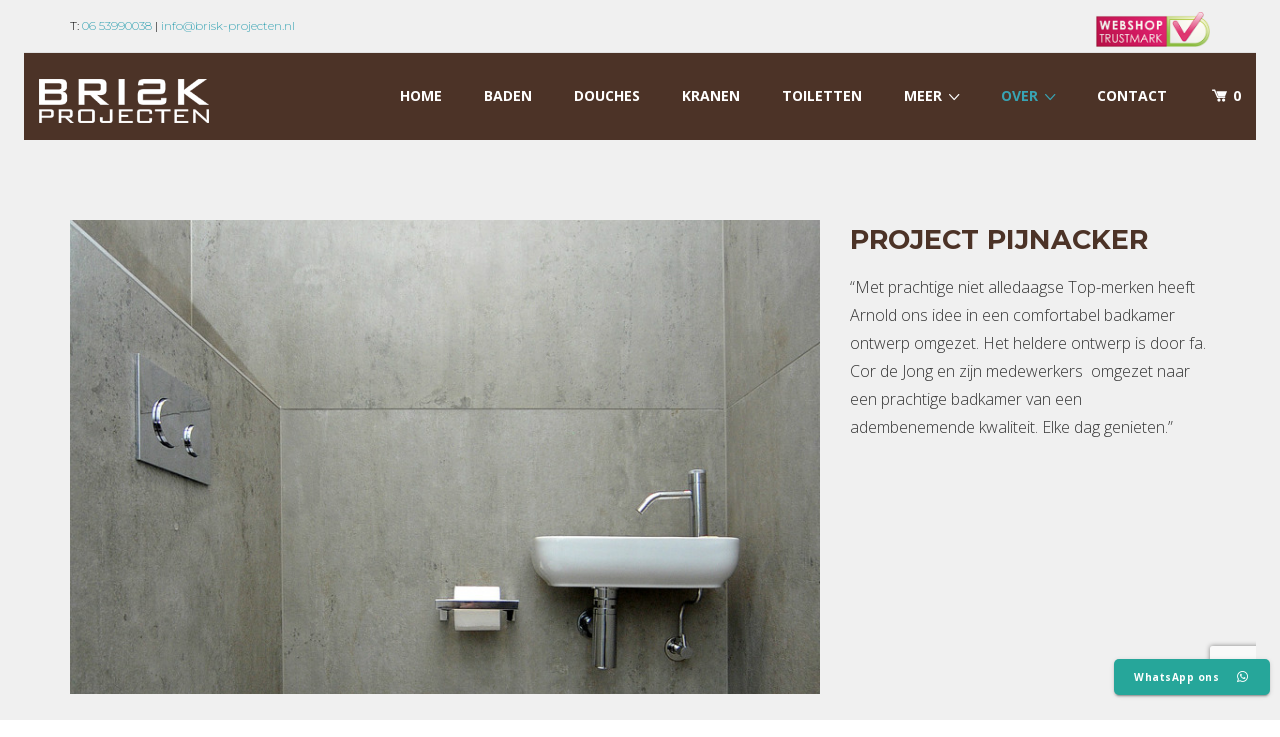

--- FILE ---
content_type: text/html; charset=UTF-8
request_url: https://www.brisk-projecten.nl/projecten/project-3/
body_size: 23078
content:
<!DOCTYPE html>
<!--[if IE 7]>
<html class="ie ie7" lang="nl-NL">
<![endif]-->
<!--[if IE 8]>
<html class="ie ie8" lang="nl-NL">
<![endif]-->
<!--[if !(IE 7) | !(IE 8) ]><!-->
<html lang="nl-NL">
<!--<![endif]-->
<head>
<link rel="stylesheet" href="https://maxcdn.bootstrapcdn.com/font-awesome/4.6.3/css/font-awesome.min.css" />

<meta charset="UTF-8">
<meta name="viewport" content="width=device-width, initial-scale=1, maximum-scale=1">
<link rel="profile" href="https://gmpg.org/xfn/11">
<link rel="pingback" href="https://www.brisk-projecten.nl/xmlrpc.php">
<script type="text/javascript">var ajaxurl = 'https://www.brisk-projecten.nl/wp-admin/admin-ajax.php';var themecolor='#38a4b4';</script>
<meta name='robots' content='index, follow, max-image-preview:large, max-snippet:-1, max-video-preview:-1' />
	<style>img:is([sizes="auto" i], [sizes^="auto," i]) { contain-intrinsic-size: 3000px 1500px }</style>
	
<!-- Google Tag Manager for WordPress by gtm4wp.com -->
<script data-cfasync="false" data-pagespeed-no-defer>
	var gtm4wp_datalayer_name = "dataLayer";
	var dataLayer = dataLayer || [];
	const gtm4wp_use_sku_instead = false;
	const gtm4wp_currency = 'EUR';
	const gtm4wp_product_per_impression = 10;
	const gtm4wp_clear_ecommerce = false;
	const gtm4wp_datalayer_max_timeout = 2000;

	const gtm4wp_scrollerscript_debugmode         = false;
	const gtm4wp_scrollerscript_callbacktime      = 100;
	const gtm4wp_scrollerscript_readerlocation    = 150;
	const gtm4wp_scrollerscript_contentelementid  = "content";
	const gtm4wp_scrollerscript_scannertime       = 60;
</script>
<!-- End Google Tag Manager for WordPress by gtm4wp.com --><meta property="og:title" content="Project 3" />
<meta property="og:type" content="article"/>
<meta property="og:locale" content="nl_NL" />
<meta property="og:site_name" content="BRISK-projecten"/>
<meta property="og:url" content="https://www.brisk-projecten.nl/projecten/project-3/" />
<meta property="og:description" content="" />
<meta property="og:image" content="" />
<meta property="fb:app_id" content="799143140148346" />

	<!-- This site is optimized with the Yoast SEO plugin v26.0 - https://yoast.com/wordpress/plugins/seo/ -->
	<title>Project 3 - BRISK-projecten</title>
	<link rel="canonical" href="https://www.brisk-projecten.nl/projecten/project-3/" />
	<meta property="og:locale" content="nl_NL" />
	<meta property="og:type" content="article" />
	<meta property="og:title" content="Project 3 - BRISK-projecten" />
	<meta property="og:url" content="https://www.brisk-projecten.nl/projecten/project-3/" />
	<meta property="og:site_name" content="BRISK-projecten" />
	<meta property="article:modified_time" content="2018-12-10T13:27:28+00:00" />
	<meta name="twitter:card" content="summary_large_image" />
	<meta name="twitter:label1" content="Geschatte leestijd" />
	<meta name="twitter:data1" content="1 minuut" />
	<script type="application/ld+json" class="yoast-schema-graph">{"@context":"https://schema.org","@graph":[{"@type":"WebPage","@id":"https://www.brisk-projecten.nl/projecten/project-3/","url":"https://www.brisk-projecten.nl/projecten/project-3/","name":"Project 3 - BRISK-projecten","isPartOf":{"@id":"https://www.brisk-projecten.nl/#website"},"datePublished":"2018-12-05T08:53:29+00:00","dateModified":"2018-12-10T13:27:28+00:00","breadcrumb":{"@id":"https://www.brisk-projecten.nl/projecten/project-3/#breadcrumb"},"inLanguage":"nl-NL","potentialAction":[{"@type":"ReadAction","target":["https://www.brisk-projecten.nl/projecten/project-3/"]}]},{"@type":"BreadcrumbList","@id":"https://www.brisk-projecten.nl/projecten/project-3/#breadcrumb","itemListElement":[{"@type":"ListItem","position":1,"name":"Home","item":"https://www.brisk-projecten.nl/"},{"@type":"ListItem","position":2,"name":"Projecten","item":"https://www.brisk-projecten.nl/projecten/"},{"@type":"ListItem","position":3,"name":"Project 3"}]},{"@type":"WebSite","@id":"https://www.brisk-projecten.nl/#website","url":"https://www.brisk-projecten.nl/","name":"BRISK-projecten","description":"luxe en design badkamers - projectbegeleiding","publisher":{"@id":"https://www.brisk-projecten.nl/#organization"},"potentialAction":[{"@type":"SearchAction","target":{"@type":"EntryPoint","urlTemplate":"https://www.brisk-projecten.nl/?s={search_term_string}"},"query-input":{"@type":"PropertyValueSpecification","valueRequired":true,"valueName":"search_term_string"}}],"inLanguage":"nl-NL"},{"@type":"Organization","@id":"https://www.brisk-projecten.nl/#organization","name":"Brisk-prjojecten","url":"https://www.brisk-projecten.nl/","logo":{"@type":"ImageObject","inLanguage":"nl-NL","@id":"https://www.brisk-projecten.nl/#/schema/logo/image/","url":"https://www.brisk-projecten.nl/wp-content/uploads/2015/06/logo-Brisk-projecten.png","contentUrl":"https://www.brisk-projecten.nl/wp-content/uploads/2015/06/logo-Brisk-projecten.png","width":256,"height":66,"caption":"Brisk-prjojecten"},"image":{"@id":"https://www.brisk-projecten.nl/#/schema/logo/image/"}}]}</script>
	<!-- / Yoast SEO plugin. -->


<link rel="alternate" type="application/rss+xml" title="BRISK-projecten &raquo; feed" href="https://www.brisk-projecten.nl/feed/" />
<link rel="alternate" type="application/rss+xml" title="BRISK-projecten &raquo; reacties feed" href="https://www.brisk-projecten.nl/comments/feed/" />
<script type="text/javascript">
/* <![CDATA[ */
window._wpemojiSettings = {"baseUrl":"https:\/\/s.w.org\/images\/core\/emoji\/16.0.1\/72x72\/","ext":".png","svgUrl":"https:\/\/s.w.org\/images\/core\/emoji\/16.0.1\/svg\/","svgExt":".svg","source":{"concatemoji":"https:\/\/www.brisk-projecten.nl\/wp-includes\/js\/wp-emoji-release.min.js"}};
/*! This file is auto-generated */
!function(s,n){var o,i,e;function c(e){try{var t={supportTests:e,timestamp:(new Date).valueOf()};sessionStorage.setItem(o,JSON.stringify(t))}catch(e){}}function p(e,t,n){e.clearRect(0,0,e.canvas.width,e.canvas.height),e.fillText(t,0,0);var t=new Uint32Array(e.getImageData(0,0,e.canvas.width,e.canvas.height).data),a=(e.clearRect(0,0,e.canvas.width,e.canvas.height),e.fillText(n,0,0),new Uint32Array(e.getImageData(0,0,e.canvas.width,e.canvas.height).data));return t.every(function(e,t){return e===a[t]})}function u(e,t){e.clearRect(0,0,e.canvas.width,e.canvas.height),e.fillText(t,0,0);for(var n=e.getImageData(16,16,1,1),a=0;a<n.data.length;a++)if(0!==n.data[a])return!1;return!0}function f(e,t,n,a){switch(t){case"flag":return n(e,"\ud83c\udff3\ufe0f\u200d\u26a7\ufe0f","\ud83c\udff3\ufe0f\u200b\u26a7\ufe0f")?!1:!n(e,"\ud83c\udde8\ud83c\uddf6","\ud83c\udde8\u200b\ud83c\uddf6")&&!n(e,"\ud83c\udff4\udb40\udc67\udb40\udc62\udb40\udc65\udb40\udc6e\udb40\udc67\udb40\udc7f","\ud83c\udff4\u200b\udb40\udc67\u200b\udb40\udc62\u200b\udb40\udc65\u200b\udb40\udc6e\u200b\udb40\udc67\u200b\udb40\udc7f");case"emoji":return!a(e,"\ud83e\udedf")}return!1}function g(e,t,n,a){var r="undefined"!=typeof WorkerGlobalScope&&self instanceof WorkerGlobalScope?new OffscreenCanvas(300,150):s.createElement("canvas"),o=r.getContext("2d",{willReadFrequently:!0}),i=(o.textBaseline="top",o.font="600 32px Arial",{});return e.forEach(function(e){i[e]=t(o,e,n,a)}),i}function t(e){var t=s.createElement("script");t.src=e,t.defer=!0,s.head.appendChild(t)}"undefined"!=typeof Promise&&(o="wpEmojiSettingsSupports",i=["flag","emoji"],n.supports={everything:!0,everythingExceptFlag:!0},e=new Promise(function(e){s.addEventListener("DOMContentLoaded",e,{once:!0})}),new Promise(function(t){var n=function(){try{var e=JSON.parse(sessionStorage.getItem(o));if("object"==typeof e&&"number"==typeof e.timestamp&&(new Date).valueOf()<e.timestamp+604800&&"object"==typeof e.supportTests)return e.supportTests}catch(e){}return null}();if(!n){if("undefined"!=typeof Worker&&"undefined"!=typeof OffscreenCanvas&&"undefined"!=typeof URL&&URL.createObjectURL&&"undefined"!=typeof Blob)try{var e="postMessage("+g.toString()+"("+[JSON.stringify(i),f.toString(),p.toString(),u.toString()].join(",")+"));",a=new Blob([e],{type:"text/javascript"}),r=new Worker(URL.createObjectURL(a),{name:"wpTestEmojiSupports"});return void(r.onmessage=function(e){c(n=e.data),r.terminate(),t(n)})}catch(e){}c(n=g(i,f,p,u))}t(n)}).then(function(e){for(var t in e)n.supports[t]=e[t],n.supports.everything=n.supports.everything&&n.supports[t],"flag"!==t&&(n.supports.everythingExceptFlag=n.supports.everythingExceptFlag&&n.supports[t]);n.supports.everythingExceptFlag=n.supports.everythingExceptFlag&&!n.supports.flag,n.DOMReady=!1,n.readyCallback=function(){n.DOMReady=!0}}).then(function(){return e}).then(function(){var e;n.supports.everything||(n.readyCallback(),(e=n.source||{}).concatemoji?t(e.concatemoji):e.wpemoji&&e.twemoji&&(t(e.twemoji),t(e.wpemoji)))}))}((window,document),window._wpemojiSettings);
/* ]]> */
</script>
<link property rel='stylesheet' id='bxslider-css-css' href='https://www.brisk-projecten.nl/wp-content/plugins/kiwi-logo-carousel/third-party/jquery.bxslider/jquery.bxslider.css' type='text/css' media='' />
<link property rel='stylesheet' id='kiwi-logo-carousel-styles-css' href='https://www.brisk-projecten.nl/wp-content/plugins/kiwi-logo-carousel/custom-styles.css' type='text/css' media='' />
<style id='wp-emoji-styles-inline-css' type='text/css'>

	img.wp-smiley, img.emoji {
		display: inline !important;
		border: none !important;
		box-shadow: none !important;
		height: 1em !important;
		width: 1em !important;
		margin: 0 0.07em !important;
		vertical-align: -0.1em !important;
		background: none !important;
		padding: 0 !important;
	}
</style>
<link property rel='stylesheet' id='wp-block-library-css' href='https://www.brisk-projecten.nl/wp-includes/css/dist/block-library/style.min.css' type='text/css' media='all' />
<style id='classic-theme-styles-inline-css' type='text/css'>
/*! This file is auto-generated */
.wp-block-button__link{color:#fff;background-color:#32373c;border-radius:9999px;box-shadow:none;text-decoration:none;padding:calc(.667em + 2px) calc(1.333em + 2px);font-size:1.125em}.wp-block-file__button{background:#32373c;color:#fff;text-decoration:none}
</style>
<style id='global-styles-inline-css' type='text/css'>
:root{--wp--preset--aspect-ratio--square: 1;--wp--preset--aspect-ratio--4-3: 4/3;--wp--preset--aspect-ratio--3-4: 3/4;--wp--preset--aspect-ratio--3-2: 3/2;--wp--preset--aspect-ratio--2-3: 2/3;--wp--preset--aspect-ratio--16-9: 16/9;--wp--preset--aspect-ratio--9-16: 9/16;--wp--preset--color--black: #000000;--wp--preset--color--cyan-bluish-gray: #abb8c3;--wp--preset--color--white: #ffffff;--wp--preset--color--pale-pink: #f78da7;--wp--preset--color--vivid-red: #cf2e2e;--wp--preset--color--luminous-vivid-orange: #ff6900;--wp--preset--color--luminous-vivid-amber: #fcb900;--wp--preset--color--light-green-cyan: #7bdcb5;--wp--preset--color--vivid-green-cyan: #00d084;--wp--preset--color--pale-cyan-blue: #8ed1fc;--wp--preset--color--vivid-cyan-blue: #0693e3;--wp--preset--color--vivid-purple: #9b51e0;--wp--preset--gradient--vivid-cyan-blue-to-vivid-purple: linear-gradient(135deg,rgba(6,147,227,1) 0%,rgb(155,81,224) 100%);--wp--preset--gradient--light-green-cyan-to-vivid-green-cyan: linear-gradient(135deg,rgb(122,220,180) 0%,rgb(0,208,130) 100%);--wp--preset--gradient--luminous-vivid-amber-to-luminous-vivid-orange: linear-gradient(135deg,rgba(252,185,0,1) 0%,rgba(255,105,0,1) 100%);--wp--preset--gradient--luminous-vivid-orange-to-vivid-red: linear-gradient(135deg,rgba(255,105,0,1) 0%,rgb(207,46,46) 100%);--wp--preset--gradient--very-light-gray-to-cyan-bluish-gray: linear-gradient(135deg,rgb(238,238,238) 0%,rgb(169,184,195) 100%);--wp--preset--gradient--cool-to-warm-spectrum: linear-gradient(135deg,rgb(74,234,220) 0%,rgb(151,120,209) 20%,rgb(207,42,186) 40%,rgb(238,44,130) 60%,rgb(251,105,98) 80%,rgb(254,248,76) 100%);--wp--preset--gradient--blush-light-purple: linear-gradient(135deg,rgb(255,206,236) 0%,rgb(152,150,240) 100%);--wp--preset--gradient--blush-bordeaux: linear-gradient(135deg,rgb(254,205,165) 0%,rgb(254,45,45) 50%,rgb(107,0,62) 100%);--wp--preset--gradient--luminous-dusk: linear-gradient(135deg,rgb(255,203,112) 0%,rgb(199,81,192) 50%,rgb(65,88,208) 100%);--wp--preset--gradient--pale-ocean: linear-gradient(135deg,rgb(255,245,203) 0%,rgb(182,227,212) 50%,rgb(51,167,181) 100%);--wp--preset--gradient--electric-grass: linear-gradient(135deg,rgb(202,248,128) 0%,rgb(113,206,126) 100%);--wp--preset--gradient--midnight: linear-gradient(135deg,rgb(2,3,129) 0%,rgb(40,116,252) 100%);--wp--preset--font-size--small: 13px;--wp--preset--font-size--medium: 20px;--wp--preset--font-size--large: 36px;--wp--preset--font-size--x-large: 42px;--wp--preset--spacing--20: 0.44rem;--wp--preset--spacing--30: 0.67rem;--wp--preset--spacing--40: 1rem;--wp--preset--spacing--50: 1.5rem;--wp--preset--spacing--60: 2.25rem;--wp--preset--spacing--70: 3.38rem;--wp--preset--spacing--80: 5.06rem;--wp--preset--shadow--natural: 6px 6px 9px rgba(0, 0, 0, 0.2);--wp--preset--shadow--deep: 12px 12px 50px rgba(0, 0, 0, 0.4);--wp--preset--shadow--sharp: 6px 6px 0px rgba(0, 0, 0, 0.2);--wp--preset--shadow--outlined: 6px 6px 0px -3px rgba(255, 255, 255, 1), 6px 6px rgba(0, 0, 0, 1);--wp--preset--shadow--crisp: 6px 6px 0px rgba(0, 0, 0, 1);}:where(.is-layout-flex){gap: 0.5em;}:where(.is-layout-grid){gap: 0.5em;}body .is-layout-flex{display: flex;}.is-layout-flex{flex-wrap: wrap;align-items: center;}.is-layout-flex > :is(*, div){margin: 0;}body .is-layout-grid{display: grid;}.is-layout-grid > :is(*, div){margin: 0;}:where(.wp-block-columns.is-layout-flex){gap: 2em;}:where(.wp-block-columns.is-layout-grid){gap: 2em;}:where(.wp-block-post-template.is-layout-flex){gap: 1.25em;}:where(.wp-block-post-template.is-layout-grid){gap: 1.25em;}.has-black-color{color: var(--wp--preset--color--black) !important;}.has-cyan-bluish-gray-color{color: var(--wp--preset--color--cyan-bluish-gray) !important;}.has-white-color{color: var(--wp--preset--color--white) !important;}.has-pale-pink-color{color: var(--wp--preset--color--pale-pink) !important;}.has-vivid-red-color{color: var(--wp--preset--color--vivid-red) !important;}.has-luminous-vivid-orange-color{color: var(--wp--preset--color--luminous-vivid-orange) !important;}.has-luminous-vivid-amber-color{color: var(--wp--preset--color--luminous-vivid-amber) !important;}.has-light-green-cyan-color{color: var(--wp--preset--color--light-green-cyan) !important;}.has-vivid-green-cyan-color{color: var(--wp--preset--color--vivid-green-cyan) !important;}.has-pale-cyan-blue-color{color: var(--wp--preset--color--pale-cyan-blue) !important;}.has-vivid-cyan-blue-color{color: var(--wp--preset--color--vivid-cyan-blue) !important;}.has-vivid-purple-color{color: var(--wp--preset--color--vivid-purple) !important;}.has-black-background-color{background-color: var(--wp--preset--color--black) !important;}.has-cyan-bluish-gray-background-color{background-color: var(--wp--preset--color--cyan-bluish-gray) !important;}.has-white-background-color{background-color: var(--wp--preset--color--white) !important;}.has-pale-pink-background-color{background-color: var(--wp--preset--color--pale-pink) !important;}.has-vivid-red-background-color{background-color: var(--wp--preset--color--vivid-red) !important;}.has-luminous-vivid-orange-background-color{background-color: var(--wp--preset--color--luminous-vivid-orange) !important;}.has-luminous-vivid-amber-background-color{background-color: var(--wp--preset--color--luminous-vivid-amber) !important;}.has-light-green-cyan-background-color{background-color: var(--wp--preset--color--light-green-cyan) !important;}.has-vivid-green-cyan-background-color{background-color: var(--wp--preset--color--vivid-green-cyan) !important;}.has-pale-cyan-blue-background-color{background-color: var(--wp--preset--color--pale-cyan-blue) !important;}.has-vivid-cyan-blue-background-color{background-color: var(--wp--preset--color--vivid-cyan-blue) !important;}.has-vivid-purple-background-color{background-color: var(--wp--preset--color--vivid-purple) !important;}.has-black-border-color{border-color: var(--wp--preset--color--black) !important;}.has-cyan-bluish-gray-border-color{border-color: var(--wp--preset--color--cyan-bluish-gray) !important;}.has-white-border-color{border-color: var(--wp--preset--color--white) !important;}.has-pale-pink-border-color{border-color: var(--wp--preset--color--pale-pink) !important;}.has-vivid-red-border-color{border-color: var(--wp--preset--color--vivid-red) !important;}.has-luminous-vivid-orange-border-color{border-color: var(--wp--preset--color--luminous-vivid-orange) !important;}.has-luminous-vivid-amber-border-color{border-color: var(--wp--preset--color--luminous-vivid-amber) !important;}.has-light-green-cyan-border-color{border-color: var(--wp--preset--color--light-green-cyan) !important;}.has-vivid-green-cyan-border-color{border-color: var(--wp--preset--color--vivid-green-cyan) !important;}.has-pale-cyan-blue-border-color{border-color: var(--wp--preset--color--pale-cyan-blue) !important;}.has-vivid-cyan-blue-border-color{border-color: var(--wp--preset--color--vivid-cyan-blue) !important;}.has-vivid-purple-border-color{border-color: var(--wp--preset--color--vivid-purple) !important;}.has-vivid-cyan-blue-to-vivid-purple-gradient-background{background: var(--wp--preset--gradient--vivid-cyan-blue-to-vivid-purple) !important;}.has-light-green-cyan-to-vivid-green-cyan-gradient-background{background: var(--wp--preset--gradient--light-green-cyan-to-vivid-green-cyan) !important;}.has-luminous-vivid-amber-to-luminous-vivid-orange-gradient-background{background: var(--wp--preset--gradient--luminous-vivid-amber-to-luminous-vivid-orange) !important;}.has-luminous-vivid-orange-to-vivid-red-gradient-background{background: var(--wp--preset--gradient--luminous-vivid-orange-to-vivid-red) !important;}.has-very-light-gray-to-cyan-bluish-gray-gradient-background{background: var(--wp--preset--gradient--very-light-gray-to-cyan-bluish-gray) !important;}.has-cool-to-warm-spectrum-gradient-background{background: var(--wp--preset--gradient--cool-to-warm-spectrum) !important;}.has-blush-light-purple-gradient-background{background: var(--wp--preset--gradient--blush-light-purple) !important;}.has-blush-bordeaux-gradient-background{background: var(--wp--preset--gradient--blush-bordeaux) !important;}.has-luminous-dusk-gradient-background{background: var(--wp--preset--gradient--luminous-dusk) !important;}.has-pale-ocean-gradient-background{background: var(--wp--preset--gradient--pale-ocean) !important;}.has-electric-grass-gradient-background{background: var(--wp--preset--gradient--electric-grass) !important;}.has-midnight-gradient-background{background: var(--wp--preset--gradient--midnight) !important;}.has-small-font-size{font-size: var(--wp--preset--font-size--small) !important;}.has-medium-font-size{font-size: var(--wp--preset--font-size--medium) !important;}.has-large-font-size{font-size: var(--wp--preset--font-size--large) !important;}.has-x-large-font-size{font-size: var(--wp--preset--font-size--x-large) !important;}
:where(.wp-block-post-template.is-layout-flex){gap: 1.25em;}:where(.wp-block-post-template.is-layout-grid){gap: 1.25em;}
:where(.wp-block-columns.is-layout-flex){gap: 2em;}:where(.wp-block-columns.is-layout-grid){gap: 2em;}
:root :where(.wp-block-pullquote){font-size: 1.5em;line-height: 1.6;}
</style>
<link property rel='stylesheet' id='ccw_main_css-css' href='https://www.brisk-projecten.nl/wp-content/plugins/click-to-chat-for-whatsapp/prev/assets/css/mainstyles.css' type='text/css' media='all' />
<link property rel='stylesheet' id='ccw_mdstyle8_css-css' href='https://www.brisk-projecten.nl/wp-content/plugins/click-to-chat-for-whatsapp/new/inc/assets/css/mdstyle8.css' type='text/css' media='all' />
<link property rel='stylesheet' id='contact-form-7-css' href='https://www.brisk-projecten.nl/wp-content/plugins/contact-form-7/includes/css/styles.css' type='text/css' media='all' />
<link property rel='stylesheet' id='essential-grid-plugin-settings-css' href='https://www.brisk-projecten.nl/wp-content/plugins/essential-grid/public/assets/css/settings.css' type='text/css' media='all' />
<link property rel='stylesheet' id='tp-fontello-css' href='https://www.brisk-projecten.nl/wp-content/plugins/essential-grid/public/assets/font/fontello/css/fontello.css' type='text/css' media='all' />
<link property rel='stylesheet' id='woob-bootstrap-style-css' href='https://www.brisk-projecten.nl/wp-content/plugins/woo-brand/css/framework/bootstrap.css' type='text/css' media='all' />
<link property rel='stylesheet' id='woob-front-end-style-css' href='https://www.brisk-projecten.nl/wp-content/plugins/woo-brand/css/front-style.css' type='text/css' media='all' />
<link property rel='stylesheet' id='woob-dropdown-style-css' href='https://www.brisk-projecten.nl/wp-content/plugins/woo-brand/css/msdropdown/dd.css' type='text/css' media='all' />
<link property rel='stylesheet' id='woob-carousel-style-css' href='https://www.brisk-projecten.nl/wp-content/plugins/woo-brand/css/carousel/slick.css' type='text/css' media='all' />
<link property rel='stylesheet' id='woob-scroller-style-css' href='https://www.brisk-projecten.nl/wp-content/plugins/woo-brand/css/scroll/tinyscroller.css' type='text/css' media='all' />
<link property rel='stylesheet' id='woob-tooltip-style-css' href='https://www.brisk-projecten.nl/wp-content/plugins/woo-brand/css/tooltip/tipsy.css' type='text/css' media='all' />
<link property rel='stylesheet' id='woocommerce-layout-css' href='https://www.brisk-projecten.nl/wp-content/plugins/woocommerce/assets/css/woocommerce-layout.css' type='text/css' media='all' />
<link property rel='stylesheet' id='woocommerce-smallscreen-css' href='https://www.brisk-projecten.nl/wp-content/plugins/woocommerce/assets/css/woocommerce-smallscreen.css' type='text/css' media='only screen and (max-width: 768px)' />
<link property rel='stylesheet' id='woocommerce-general-css' href='https://www.brisk-projecten.nl/wp-content/plugins/woocommerce/assets/css/woocommerce.css' type='text/css' media='all' />
<style id='woocommerce-inline-inline-css' type='text/css'>
.woocommerce form .form-row .required { visibility: visible; }
</style>
<link property rel='stylesheet' id='aws-style-css' href='https://www.brisk-projecten.nl/wp-content/plugins/advanced-woo-search-pro/assets/css/common.css' type='text/css' media='all' />
<link property rel='stylesheet' id='testimonial-rotator-style-css' href='https://www.brisk-projecten.nl/wp-content/plugins/testimonial-rotator/testimonial-rotator-style.css' type='text/css' media='all' />
<link property rel='stylesheet' id='brands-styles-css' href='https://www.brisk-projecten.nl/wp-content/plugins/woocommerce/assets/css/brands.css' type='text/css' media='all' />
<link property rel='stylesheet' id='webfonts-font-css' href='https://www.brisk-projecten.nl/wp-content/plugins/hnd-vc-addon/webicons/webfonts.css' type='text/css' media='all' />
<link property rel='stylesheet' id='detheme-vc-css' href='https://www.brisk-projecten.nl/wp-content/plugins/hnd-vc-addon/css/plugin_style.css' type='text/css' media='all' />
<link property rel='stylesheet' id='js_composer_front-css' href='https://www.brisk-projecten.nl/wp-content/plugins/js_composer/assets/css/js_composer.min.css' type='text/css' media='all' />
<link property rel='stylesheet' id='wp-color-picker-css' href='https://www.brisk-projecten.nl/wp-admin/css/color-picker.min.css' type='text/css' media='all' />
<link property rel='stylesheet' id='styleable-select-style-css' href='https://www.brisk-projecten.nl/wp-content/themes/hnd/css/select-theme-default.css' type='text/css' media='all' />
<!--[if IE 9]>
<link property rel='stylesheet' id='hnd-style-ie-css' href='https://www.brisk-projecten.nl/wp-content/themes/hnd/css/ie9.css' type='text/css' media='all' />
<![endif]-->
<link property rel='stylesheet' id='js_composer_custom_css-css' href='https://www.brisk-projecten.nl/wp-content/uploads/js_composer/custom.css' type='text/css' media='screen' />
<link property rel='stylesheet' id='hybrig-gallery-libs-global-pack-css' href='https://www.brisk-projecten.nl/wp-content/plugins/hybrid_gallery/libs/assets/css/libs.global.pack.min.css' type='text/css' media='all' />
<link property rel='stylesheet' id='hybrig-gallery-libs-engine-pack-css' href='https://www.brisk-projecten.nl/wp-content/plugins/hybrid_gallery/libs/assets/css/libs.engine.pack.min.css' type='text/css' media='all' />
<link property rel='stylesheet' id='hybrid-gallery-lightbox-magnific-popup-css' href='https://www.brisk-projecten.nl/wp-content/plugins/hybrid_gallery/libs/lightboxes/magnific-popup/css/magnific-popup.css' type='text/css' media='all' />
<link property rel='stylesheet' id='hybrid-gallery-lightbox-fancybox-css' href='https://www.brisk-projecten.nl/wp-content/plugins/hybrid_gallery/libs/lightboxes/fancybox/css/fancybox.css' type='text/css' media='all' />
<link property rel='stylesheet' id='hybrid-gallery-lightbox-ilightbox-css' href='https://www.brisk-projecten.nl/wp-content/plugins/hybrid_gallery/libs/lightboxes/ilightbox/css/ilightbox.css' type='text/css' media='all' />
<link property rel='stylesheet' id='hybrid-gallery-lightbox-colorbox-css' href='https://www.brisk-projecten.nl/wp-content/plugins/hybrid_gallery/libs/lightboxes/colorbox/css/colorbox.css' type='text/css' media='all' />
<link property rel='stylesheet' id='hybrid-gallery-lightbox-lightgallery-css' href='https://www.brisk-projecten.nl/wp-content/plugins/hybrid_gallery/libs/lightboxes/lightgallery/css/lightgallery.css' type='text/css' media='all' />
<link property rel='stylesheet' id='hybrid-gallery-lightbox-prettyphoto-css' href='https://www.brisk-projecten.nl/wp-content/plugins/hybrid_gallery/libs/lightboxes/prettyphoto/css/prettyphoto.css' type='text/css' media='all' />
<link property rel='stylesheet' id='hybrid-gallery-lightbox-lightcase-css' href='https://www.brisk-projecten.nl/wp-content/plugins/hybrid_gallery/libs/lightboxes/lightcase/css/lightcase.css' type='text/css' media='all' />
<link property rel='stylesheet' id='hybrid-gallery-engine-css' href='https://www.brisk-projecten.nl/wp-content/plugins/hybrid_gallery/engine/assets/css/hybrid.gallery.engine.min.css' type='text/css' media='all' />
<link property rel='stylesheet' id='prdctfltr-css' href='https://www.brisk-projecten.nl/wp-content/plugins/prdctfltr/includes/css/styles.css' type='text/css' media='all' />
<style type="text/css">
@import url(https://www.brisk-projecten.nl/wp-content/themes/hnd/style.css);
@import url(https://www.brisk-projecten.nl/wp-content/themes/hnd/css/bootstrap.css);
@import url(https://www.brisk-projecten.nl/wp-content/themes/hnd/css/flaticon.css);
@import url(https://www.brisk-projecten.nl/wp-content/themes/hnd/css/socialicons/flaticon.css);
@import url(//fonts.googleapis.com/css?family=Open+Sans:100,300,400,300italic,600,700);
@import url(//fonts.googleapis.com/css?family=Montserrat:100,300,400,300italic,400italic,600,700,800&#038;subset=latin);
@import url(//fonts.googleapis.com/css?family=Montserrat&#038;subset=latin);
@import url(//fonts.googleapis.com/css?family=Lora:100,300,400,300italic,400italic,600,700);
@import url(https://www.brisk-projecten.nl/wp-content/themes/hnd/css/hnd.css);
@import url(https://www.brisk-projecten.nl/wp-content/themes/hnd-child/style.css);
@import url(https://www.brisk-projecten.nl/wp-content/themes/hnd/css/customstyle.css);
		.primary_color_bg, .paging-nav span.current, .paging-nav a:hover { background-color: #38a4b4; }
		.billio_link_page a:hover, .billio_link_page > span.page-numbers { background-color: #38a4b4; }
		.primary_color_text { color: #38a4b4; }
		.primary_color_border { border-color: #38a4b4; }
		.primary_color_button {
		  background-color: #38a4b4;
		}

		.woocommerce.widget_product_tag_cloud li { background-color: #38a4b4; }

		.btn-color-primary,
		.portfolio-navigation a.more-post, 
		.shipping-calculator-button,
		.woocommerce #content input.button,
		.woocommerce #respond input#submit,
		.woocommerce a.button,
		.woocommerce button.button,
		.woocommerce input.button,
		.woocommerce-page #content input.button,
		.woocommerce-page #respond input#submit,
		.woocommerce-page a.button,
		.woocommerce-page button.button,
		.woocommerce-page input.button,
		.woocommerce.widget_product_search #searchsubmit,
		.woocommerce #content input.button.alt,
		.woocommerce #respond input#submit.alt,
		.woocommerce a.button.alt,
		.woocommerce button.button.alt,
		.woocommerce input.button.alt,
		.woocommerce-page #content input.button.alt,
		.woocommerce-page #respond input#submit.alt,
		.woocommerce-page a.button.alt,
		.woocommerce-page button.button.alt,
		.woocommerce-page input.button.alt {
			background: #38a4b4;
		}

		.woocommerce .posted_in a { color: #38a4b4; }
		.woocommerce .single_add_to_cart_button:hover {background-color: #3293a2!important;}
		.woocommerce div.product .woocommerce-tabs ul.tabs li.active { border-color: #38a4b4!important; }
		.woocommerce div.product .woocommerce-tabs #reviews #review_form_wrapper input[type="submit"]:hover {
  			background-color: #3293a2;
		}
		
		footer#footer .widget_text ul.list-inline-icon li:hover { border: 1px solid #38a4b4; background: #38a4b4; }
		footer#footer .owl-theme .owl-controls .owl-page span { background-color: #38a4b4; border: 2px solid #38a4b4; }
		footer#footer .owl-theme .owl-controls .owl-page.active span { border: 2px solid #38a4b4; }

		footer#footer .widget_calendar #today {
		  background-color: #38a4b4;
		}
		footer#footer .widget_calendar thead th {
		  color: #38a4b4;
		}
		footer#footer .widget_tag_cloud .tagcloud .tag a:hover {
		  background-color: #38a4b4;
		}
		footer#footer .dt_widget_tabs .nav-tabs li a:hover {
		  color: #ffffff;
		  background-color: #38a4b4;
		}
		footer#footer .dt_widget_tabs .nav-tabs li:hover {
		  background-color: #38a4b4;
		}
		footer#footer .dt_widget_tabs .nav-tabs li.active a {
		  background-color: #38a4b4;
		}
		footer#footer .dt_widget_tabs .nav-tabs li.active a:hover,
		footer#footer .dt_widget_tabs .nav-tabs li.active a:focus {
		  background-color: #38a4b4;
		}
		footer#footer .dt_widget_accordion .btn-accordion {
		  background-color: #38a4b4;
		}
		footer#footer .dt_widget_accordion .opened {
		  background: #ffffff; 
		  color: #38a4b4;
		}
		footer#footer .dt_widget_accordion .openedup {
		  background-color: #38a4b4;
		}
		.sidebar .owl-theme .owl-controls .owl-page span {
		  background-color: #38a4b4;
		}
		.sidebar .owl-theme .owl-controls .owl-page.active span {
		  border: 2px solid #38a4b4;
		}
		.widget_calendar a {
		  color: #38a4b4;
		}
		.widget_calendar #today {
		  background-color: #38a4b4;
		}
		.widget_text ul.list-inline-icon li:hover {
		   border: 1px solid #38a4b4; background: #38a4b4; 
		}
		.widget_tag_cloud .tagcloud .tag a:hover {
		  background-color: #38a4b4;
		}
		#footer h3.widget-title:after {
		  border-top: solid 2px #38a4b4;
		}
		#related-port .related-port figure figcaption .related-tag a {
		  color: #38a4b4;
		}

		.dt_team_custom_item hr:after {
		  width: 50px !important;
		}
		.dt-iconboxes span:hover:after,
		.dt-iconboxes span:hover:before,
		.dt-iconboxes.layout-3 span:hover:after,
		.dt-iconboxes.layout-3 span:hover:before,
		.dt-iconboxes-4:hover .dt-section-icon:after,
		.dt-iconboxes-4:hover .dt-section-icon:before {
		  border-top-color: #38a4b4 !important;
		}
		.dt_team_custom_item .profile-position,
		.dt-iconboxes-4:hover .dt-section-icon i:hover,
		.dt-iconboxes.layout-6 i,
		.no-touch .dt-iconboxes-4:hover .hi-icon-effect-5 .hi-icon {
		  color: #38a4b4 !important;
		}
		.no-touch .dt-iconboxes-5:hover .hi-icon-effect-5 .hi-icon {
		  border-color: #38a4b4 !important;
		}
		.dt-iconboxes span:hover,
		.dt-iconboxes-2:hover .dt-section-icon i.hi-icon,
		.dt-iconboxes-2:hover i,
		.dt-iconboxes.layout-3 span:hover,
		.dt-iconboxes-4:hover .dt-section-icon,
		.no-touch .dt-iconboxes-5:hover .hi-icon-effect-5 .hi-icon,
		.dt-iconboxes.layout-6:hover {
		  background-color: #38a4b4 !important;
		}
		.dt-iconboxes.layout-3 span:hover {
			border-color: #38a4b4!important;
	    }
		.dt_team_custom_item .profile-scocial a:hover,
		.dt_team_custom_item .profile-scocial i:hover {
		  color: #38a4b4;
		}
		.price-4-col.featured ul, .price-3-col.featured ul{
		  background-color: #38a4b4;
		}
		.price-4-col.featured .hover-tip:before, .price-3-col.featured .hover-tip:before,
		.price-4-col.featured .hover-tip:after, .price-3-col.featured .hover-tip:after {
			border-bottom-color: #27727e;
		}
		.price-4-col.featured .plan-action:before, .price-3-col.featured .plan-action:before,
		.price-4-col.featured .plan-action:after, .price-3-col.featured .plan-action:after {
			border-top-color: #27727e;
		}
		.dt-pricing-table .price-4-col .btn-active,
		.dt-pricing-table .price-3-col .btn-active {
		  background-color: #38a4b4;
		}
		.dt-pricing-table .price-4-col .btn-active:hover,
		.dt-pricing-table .price-3-col .btn-active:hover {
		  background-color: #2c8390;
		}
		.mejs-container .mejs-controls .mejs-horizontal-volume-current,
		.mejs-container .mejs-controls .mejs-time-loaded {
		  background-color: #38a4b4 !important;
		}

		#dt-menu li a:hover,
		#dt-topbar-menu-left li a:hover,
		#dt-topbar-menu-right li a:hover, 
		#dt-menu ul.sub-nav li:hover > a,
		#head-page #dt-menu > ul > li > a:hover,
		#head-page.reveal #dt-menu > ul > li > a:hover,
		#head-page.reveal.alt #dt-menu > ul > li > a:hover,
		.home #head-page #dt-menu > ul > li > a:hover,
		.home #head-page.reveal #dt-menu > ul > li > a:hover,
		.home #head-page.reveal.alt #dt-menu > ul > li > a:hover,
		.home #head-page.reveal:not(.alt) #dt-menu > ul > li > a:hover,
		.home #head-page.reveal:not(.alt) #dt-menu a.search_btn:hover {
			color: #38a4b4;
		}

		@media (max-width: 991px) {
			#head-page #dt-menu > ul > li > a:hover,
			#head-page.reveal #dt-menu > ul > li > a:hover,
			#head-page.reveal.alt #dt-menu > ul > li > a:hover {
				color: #38a4b4 !important;
			}
		}

		@media (min-width: 767px) {
			#dt-menu ul li:hover > a {
				color: #38a4b4;
			}
		}
		#dt-menu a.search_btn:hover {
		    color: #38a4b4 !important;
		}
		#dt-topbar-menu-left ul li:hover > a {
		    color: #38a4b4;
		}
		#dt-topbar-menu-left .toggle-sub {
		  background: #38a4b4;
		}
		#dt-topbar-menu-left li:hover > .toggle-sub {
		  color: #38a4b4;
		}
		#dt-topbar-menu-left ul li:first-child {
		    border-top: 3px solid #38a4b4 !important;
		  }

		#dt-topbar-menu-right ul li:hover > a {
		    color: #38a4b4;
		}
		#dt-topbar-menu-right .toggle-sub {
		  background: #38a4b4;
		}
		#dt-topbar-menu-right li:hover > .toggle-sub {
		  color: #38a4b4;
		}

		.select.select-theme-default .select-options .select-option:hover, .select.select-theme-default .select-options .select-option.select-option-highlight {background: #38a4b4;}

		footer#footer .dt_widget_portfolio_posts .post-item figure figcaption {
		  background: rgba(28,82,90, 0.6);
		}
		.sidebar .dt_widget_portfolio_posts .portfolio_wrapper .post-item figure figcaption {
		  background: rgba(28,82,90, 0.6);
		}
		.dt_widget_featured_posts .post-item figure figcaption {
		  background: rgba(28,82,90, 0.6);
		}
		.sidebar .widget_calendar a:hover {
		  color: #27727e;
		}


		.dt-iconboxes.layout-7:hover i{
		  border-color: #246a75 !important;	
		}
		.dt-iconboxes.layout-7 i,
		.dt-iconboxes.layout-8 i {
		  color: #38a4b4;	
		}

		@media (max-width: 768px) {
		  #footer-left {
		    border-bottom: solid 1px #164148;
		  }
		}
		.dt-iconboxes-4:hover { 
			background-color: #2c8390; 
		}

		.sidebar .woocommerce.widget_product_tag_cloud .tagcloud .tag:hover,
		footer#footer .woocommerce.widget_product_tag_cloud .tagcloud .tag:hover {
		  background-color: #38a4b4;
		}

		.woocommerce div.product .woocommerce-tabs ul.tabs li.active {
		  background-color: #38a4b4;
		}

		.border-color-primary, 
		.woocommerce #content div.product .woocommerce-tabs ul.tabs li.active a, 
		.woocommerce div.product .woocommerce-tabs ul.tabs li.active a, 
		.woocommerce-page #content div.product .woocommerce-tabs ul.tabs li.active a, 
		.woocommerce-page div.product .woocommerce-tabs ul.tabs li.active a {
		  border-color: #38a4b4;
		}
		.woocommerce .stars a:hover:after { color: #38a4b4; }
		
		.box-main-color .img-blank {
		  background-color: #38a4b4;
		}
		.link-color-primary, 
		#dt-menu #menu-main-menu .current-menu-parent > a,
		#head-page.reveal #dt-menu > ul > li.current-menu-item > a,
		#head-page.reveal.alt #dt-menu > ul > li.current-menu-item > a,
		.home #head-page.reveal #dt-menu > ul > li.current-menu-item > a,
		.home #head-page.reveal:not(.alt) #dt-menu > ul > li.current-menu-item > a,
		.home #head-page.reveal.alt #dt-menu > ul > li.current-menu-item > a,
		#head-page.reveal #dt-menu > ul > li.current-menu-ancestor > a,
		#head-page.reveal.alt #dt-menu > ul > li.current-menu-ancestor > a,
		#head-page.reveal #dt-menu ul li.current-menu-item > a,
		#head-page.reveal.alt #dt-menu ul li.current-menu-item > a,
		#head-page.reveal #dt-menu ul li.current-menu-ancestor > a,
		#head-page.reveal.alt #dt-menu ul li.current-menu-ancestor > a {
		  color: #38a4b4;
		}
		
		#dt-menu li.current-menu-parent > a {
		  color: #38a4b4!important;
		}

		.woocommerce nav.woocommerce-pagination ul li a.prev:hover, 
		.woocommerce-page nav.woocommerce-pagination ul li a.prev:hover, 
		.woocommerce nav.woocommerce-pagination ul li a.next:hover, 
		.woocommerce-page nav.woocommerce-pagination ul li a.next:hover {
		  color: #38a4b4;
		}
		.background-color-primary,
		.dt-icon-square.primary-color, 
		.dt-icon-circle.primary-color, 
		.dt-icon-ghost.primary-color, 
		.sidebar .widget_text .social-circled li:hover, 
		#footer .container .widget_text .social-circled li:hover, 
		#featured-work-navbar #featured-filter.dt-featured-filter li.active a, 
		.owl-custom-pagination .owl-page.active i, 
		.wpb_wrapper .wpb_content_element .wpb_accordion_wrapper .ui-state-default .ui-icon:after, 
		.wpb_wrapper .wpb_content_element .wpb_accordion_wrapper .wpb_accordion_header.ui-accordion-header-active,  
		.woocommerce #content div.product .woocommerce-tabs ul.tabs li.active, 
		.woocommerce div.product .woocommerce-tabs ul.tabs li.active, 
		.woocommerce-page #content div.product .woocommerce-tabs ul.tabs li.active, 
		.woocommerce-page div.product .woocommerce-tabs ul.tabs li.active, 
		.woocommerce nav.woocommerce-pagination ul li span.current, 
		.woocommerce-page nav.woocommerce-pagination ul li span.current, 
		.woocommerce #content nav.woocommerce-pagination ul li span.current, 
		.woocommerce-page #content nav.woocommerce-pagination ul li span.current, 
		.woocommerce nav.woocommerce-pagination ul li a:hover, 
		.woocommerce-page nav.woocommerce-pagination ul li a:hover, 
		.woocommerce #content nav.woocommerce-pagination ul li a:hover, 
		.woocommerce-page #content nav.woocommerce-pagination ul li a:hover, 
		.woocommerce nav.woocommerce-pagination ul li a:focus, 
		.woocommerce-page nav.woocommerce-pagination ul li a:focus, 
		.woocommerce #content nav.woocommerce-pagination ul li a:focus, 
		.woocommerce-page #content nav.woocommerce-pagination ul li a:focus, 
		#sequence ul li .btn-cta:after, .dt-iconboxes-4, .dt-iconboxes span:hover, 
		.dt-iconboxes-2:hover .dt-section-icon i.hi-icon, .dt-iconboxes-2:hover i, 
		.dt-iconboxes.layout-3 span:hover, .dt-iconboxes-4:hover .dt-section-icon, 
		.no-touch .dt-iconboxes-5:hover .hi-icon-effect-5 .hi-icon, 
		.dt-iconboxes.layout-6:hover, 
		.dt-iconboxes.layout-3 span:hover {
		  background: none repeat scroll 0 0 #38a4b4;
		}
		.bulat2 {
		  background: none repeat scroll 0 0 #38a4b4;
		}
		#featured-work-navbar #featured-filter.dt-featured-filter li.active {
		  border: 1px solid #38a4b4 !important;
		}
		.no-touch .dt-iconboxes-5:hover .hi-icon-effect-5 .hi-icon {
		  background-color: #38a4b4;
		  border-color: #38a4b4;
		}
		.container .owl-theme .owl-controls .owl-page span {
		  background-color: #38a4b4;
		  border-color: #38a4b4; 
		}
		.owl-theme .owl-controls .owl-page.active span {
		  border-color: #38a4b4; 
		}
		.container .carousel-content .carousel-indicators li {
		  	background-color: #38a4b4;
		  	border-color: #38a4b4; 
		}
		.container .carousel-content .carousel-indicators .active {
		  	border-color: #38a4b4; 
		}
		.dt-iconboxes span:hover {
		  	border-color: #38a4b4;
		}
		#dt-menu .sub-nav li.current-menu-item,
		#dt-menu .sub-nav li:hover {
		  border-color: #38a4b4;
		}
		.dt_vertical_tab .vertical-nav-tab > li > div i { color: #38a4b4; }
		.wpb_wrapper .wpb_content_element .wpb_accordion_wrapper .ui-state-active .ui-icon:after,
		.wpb_wrapper .vc_tta-accordion .vc_tta-panel.vc_active .vc_tta-panel-heading  .vc_tta-controls-icon:after {
			color: #38a4b4;
		}
		.wpb_wrapper .wpb_content_element .wpb_tabs_nav li.ui-tabs-active {
			background: none repeat scroll 0 0 #38a4b4;
		}

		.wpb_wrapper .vc_tta-tabs .vc_tta-panel.vc_active .vc_tta-panel-heading,
		.wpb_wrapper .vc_tta-tabs li.vc_active > a, .wpb_wrapper .vc_tta-tabs li.vc_tta-tab.vc_active > a,
		.wpb_wrapper .vc_tta-accordion .vc_tta-panel .vc_tta-panel-heading .vc_tta-controls-icon:after,
		.wpb_wrapper .vc_tta-accordion .vc_tta-panel.vc_active .vc_tta-panel-heading{
			background: #38a4b4;
		}

		.btn.btn-link { color: #38a4b4; }
		.btn.btn-link:hover { color: #38a4b4; }
		#footer .widget-title h3:after { border-top: 2px solid #38a4b4; }

		.woocommerce #content div.product p.price, 
		.woocommerce-page #content div.product p.price, 
		.woocommerce #content div.product span.price, 
		.woocommerce-page #content div.product span.price, 
		.woocommerce div.product p.price, 
		.woocommerce-page div.product p.price, 
		.woocommerce div.product span.price, 
		.woocommerce-page div.product span.price,
		.woocommerce ul.products li.product .price, 
		.woocommerce-page ul.products li.product .price,
		.woocommerce .upsells.products .price, 
		.woocommerce-page .upsells.products .price, 
		.woocommerce .related.products .price,
		.woocommerce-page .related.products .price {
			color: #38a4b4;
		}

		.woocommerce div.product .woocommerce-tabs #reviews #comments .comment_container .comment-text .meta .datePublished {
			color: #38a4b4;
		}

		.woocommerce .star-rating span { color: #38a4b4; }

		.dt_report_pre_title { color : #38a4b4; }
		.dt_report_button a { background-color : #38a4b4; }
		.dt_report_button a:hover { background-color : #27727e; }
		.dt_report_pagination .page-numbers.current { background-color: #38a4b4; }
		.dt_report_pagination .page-numbers:hover { background-color: #38a4b4; }

		.eg-portfolio-element-5 {background-color: #38a4b4!important;}
		.eg-portfolio-element-5:hover {background-color: #3293a2!important;}

		.widget a:hover{ color: #38a4b4; }
		.flex-control-paging li a.flex-active, .flex-control-paging li a:hover {
  			background: #38a4b4!important;
		}

		section#banner-section .breadcrumbs .current {color: #38a4b4;}
		.blog_info_categories a, .blog_info_tags a {color: #38a4b4;}

		.dt-timeline .time-item:hover .center-line i { background: #38a4b4; }
		.dt-timeline .time-item:hover .content-line { border-color: #38a4b4; }
		.dt-timeline .time-item:hover .content-line:before { border-color: #38a4b4; }
		.dt-media .select-target { background-color: #38a4b4; }
		
		.horizontal-wp-custom-menu li.current-menu-item { background-color: #38a4b4; }
		.horizontal-wp-custom-menu .widget_nav_menu ul { border-top-color: #38a4b4!important; }

		.dt-icon.primary-color { color: #38a4b4; }
		.products .type-product .button:hover,
		.products .type-product .woocommerce_after_shop_loop_item_title .button:hover { 
			background-color: #3293a2; 
		}


		.dt-shop-category .owl-carousel-navigation .btn-owl { background-color: #38a4b4; }
		.dt-shop-category .owl-carousel-navigation .btn-owl:hover { background-color: #3293a2!important; }
		.widget_rss .rsswidget { color: #38a4b4; }		
		.secondary_color_bg { background-color: #4c3327; }
		.secondary_color_text { color: #4c3327; }
		.secondary_color_border { border-color: #4c3327; }

		.secondary_color_button, .btn-color-secondary {
		  background-color: #4c3327;
		}
		.secondary_color_button:hover, .btn-color-secondary:hover {
		  background-color: #3c281f!important;
		}
		.background-color-secondary, .dt-icon-circle.secondary-color, .dt-icon-ghost.secondary-color, .dt-icon-square.secondary-color, #sequence ul.sequence-canvas li .slide-title:after {
			 background: #4c3327;
		}
		:selection {
		  background: #4c3327;
		}
		::selection {
		  background: #4c3327;
		}
		::-moz-selection {
		  background: #4c3327;
		}
		.woocommerce.widget_product_tag_cloud li:hover {
		  background-color: #4c3327;
		}
		.woocommerce ul.products li.product .onsale:after,
		.woocommerce-page ul.products li.product .onsale:after,
		.woocommerce span.onsale:after,
		.woocommerce-page span.onsale:after {
		  border-bottom: 40px solid #4c3327;
		}
		a {
		  color: #4c3327;
		}
		.postinfo a:hover { color: #4c3327;	}
		a:hover, a:focus { color : #3c281f; }
		h1 a:hover,
		h2 a:hover,
		h3 a:hover,
		h4 a:hover,
		h5 a:hover,
		h6 a:hover,
		h1 a:focus,
		h2 a:focus,
		h3 a:focus,
		h4 a:focus,
		h5 a:focus,
		h6 a:focus,
		.portfolio-type-text .portfolio-item .portfolio-termlist a
		 {
		  color: #4c3327;
		}
		#dt-topbar-menu-left li .toggle-sub:hover {
		  color: #4c3327;
		}
		#dt-topbar-menu-left a.search_btn:hover {
		    color: #4c3327;
		  }
		#dt-topbar-menu-right li .toggle-sub:hover {
		  color: #4c3327;
		}
		#dt-topbar-menu-right a.search_btn:hover {
		    color: #4c3327;
		  }
		footer#footer .widget_calendar a {
		  color: #4c3327;
		}
		footer#footer .widget_recent_comments a:hover {
		  color: #4c3327;
		}
		.sidebar a:hover {
		  color: #4c3327;
		}
		.sidebar .dt-widget-twitter .sequence-twitter a {
		  color: #4c3327;
		}
		.widget_recent_comments a:hover {
		  color: #4c3327;
		}
		.share-button label span {
		  color: #4c3327 !important;
		}
		#top-bar a:hover {
		  color: #4c3327;
		}
		.dt-section-head header i {
		  background: #4c3327;
		}
		.progress_bars i {
		  background-color: #4c3327;
		}
		.post-masonry li.isotope-item .isotope-inner .comment-count i:before {
		  color: #4c3327;
		}
		.post-masonry li.isotope-item .post-info .author a {
		  color: #4c3327;
		}

		.box-secondary-color .img-blank {
		  background-color: #4c3327;
		}
		.bulat1 {
		  background: none repeat scroll 0 0 #4c3327;
		}
		.dt-icon.secondary-color { color: #4c3327; }
		.blog_info_tags a:hover { color: #4c3327!important; }

		.wpb_wrapper .vc_tta-accordion .vc_tta-panel:not(.vc_active):hover .vc_tta-panel-heading .vc_tta-panel-title > a{
			color: #4c3327;
		}


#dt-menu label {
  font: 3.125em/1.375em Montserrat;
}
#dt-topbar-menu-left label {
  font: 3.125em/1.375em Montserrat;
}

#dt-topbar-menu-left ul li a:after {
    font: 1.5em Montserrat;
}

h1,
h2,
h3,
h4,
h5,
h6,
.horizontal-wp-custom-menu .widget_nav_menu ul li,
.dt-media .select-target,
input.secondary_color_button,
.social-share-link,
.postdate .day,
.postmetabottom,
.dt-comment-author,
#mobile-header label,
#dt-menu, #dt-menu a,
#mobile-header-top-left label,
#dt-topbar-menu-left,
#dt-topbar-menu-left .toggle-sub,
#mobile-header-top-right label,
#dt-topbar-menu-right,
#dt-topbar-menu-right .toggle-sub,
#top-bar,
#footer h3.widget-title,
.share-button.float-right.sharer-0 label span,
.carousel-content .carousel-inner a.inline-block,
.box-main-color .iconbox-detail h3,
.box-secondary-color .iconbox-detail h3, 
section#banner-section .breadcrumbs ,
.postmetatop ul li,
.singlepostmetatop ul li,
.paging-nav,
.dt-comment-date,
.comment-leave-title,
.comment-reply-title,
footer#footer .widget_archive,
footer#footer .dt_widget_recent_post,
footer#footer .widget_categories, 
footer#footer .widget_tag_cloud .tagcloud .tag {
  font-family: Montserrat;
}

#dt-topbar-menu-right label {
  font: 3.125em/1.375em Montserrat;
}

#dt-topbar-menu-right ul li a:after {
    font: 1.5em Montserrat;
}


.widget_archive, 
.widget_categories,
.dt_widget_recent_post, 
.widget_tag_cloud .tagcloud .tag {
  font-family: inherit;
}


#sequence ul li .slide-title { font-family: Montserrat; }
#footer .widget-title h3 { font-family: Montserrat; }

.woocommerce #content input.button, .woocommerce #respond input#submit, .woocommerce a.button, .woocommerce button.button, .woocommerce input.button, .woocommerce-page #content input.button, .woocommerce-page #respond input#submit, .woocommerce-page a.button, .woocommerce-page button.button, .woocommerce-page input.button {
  font-family: Montserrat;
}

.woocommerce.widget_product_tag_cloud li, 
.woocommerce.widget_product_tag_cloud .tagcloud .tag,
footer#footer .woocommerce.widget_product_tag_cloud .tagcloud .tag {
  font-family: Montserrat;
}

h3.dt_report_pre_title, h2.dt_report_title, .dt_report_button { font-family: Montserrat; }

.eg-service-grid-element-2,
.eg-portfolio-element-0,
.eg-portfolio-element-5 { 
	font-family: Montserrat; 
}

.billio-nav-skin .esg-filterbutton,
.billio-nav-skin .esg-navigationbutton,
.billio-nav-skin .esg-sortbutton,
.billio-nav-skin .esg-cartbutton {
	font-family: Montserrat; 
}

.woocommerce div.product .woocommerce-tabs #reviews #comments .comment_container .comment-text .meta .author {
	font-family: Montserrat; 	
}

.widget_rss .rsswidget, 
.widget_rss cite { 
	font-family: Montserrat; 
}


.dt-section-head h1,
.dt-section-head h2,
.dt-section-head h3,
.dt-section-head h4,
.dt-section-head h5,
.dt-section-head h6 {
  font-family: Montserrat;
}
		.tertier_color_bg {background-color: #222222; }
.menu_background_color { background-color: #4c3327; }#head-page.reveal.alt.menu_background_color { background-color: #4c3327; }@media (max-width: 991px) { #head-page { background-color: #4c3327; }}@media (max-width: 991px) { #head-page.reveal.alt { background-color: #4c3327; }}#head-page.reveal.menu_background_color { background-color: #4c3327; }@media (max-width: 991px) { #head-page.reveal { background-color: #4c3327; }}.home .menu_background_color { background-color: transparent; }@media (max-width: 991px) { .home #head-page { background-color: transparent; }}@media (max-width: 991px) { .home #head-page.reveal.alt { background-color: transparent;}}.home #head-page.reveal.menu_background_color { background-color: #4c3327; }@media (max-width: 991px) { .home #head-page.reveal { background-color: #4c3327; }}#head-page {color:#ffffff;}#head-page:not(.reveal) #mobile-header label.toggle { color:#ffffff;}#head-page.reveal.alt #mobile-header label.toggle { color:#ffffff;}#head-page.reveal.alt #mobile-header label.toggle:hover { color:#ffffff;}#head-page.reveal.alt #dt-menu a.search_btn { color:#ffffff;}#head-page #dt-menu a.search_btn {color:#ffffff;}@media (min-width: 991px) { #head-page.reveal #dt-menu > ul > li > a { color:#ffffff;}}#head-page.reveal #dt-menu a.search_btn { color:#ffffff;}#head-page.reveal #mobile-header label.toggle { color:#ffffff;}#head-page.reveal #mobile-header label.toggle:hover { color:#ffffff;}@media (min-width: 991px) { .home #head-page.reveal:not(.alt) #dt-menu > ul > li > a { color:#ffffff;}}.home #head-page.reveal:not(.alt) #dt-menu a.search_btn { color:#ffffff;}#mobile-header { color:#ffffff;}.home #head-page.reveal:not(.alt) #mobile-header label.toggle { color:#ffffff;}.home #head-page.reveal:not(.alt) #mobile-header label.toggle:hover { color:#ffffff;}.home #head-page {color:#ffffff;}.home #head-page.reveal.alt #dt-menu a.search_btn {color:#ffffff;}.home #head-page:not(.reveal) #mobile-header label.toggle {color:#ffffff;}.home #head-page.reveal.alt #mobile-header label.toggle {color:#ffffff;}.home #head-page.reveal.alt #mobile-header label.toggle:hover {color:#ffffff;}.home #head-page #dt-menu a.search_btn {color:#ffffff;}body.dt_custom_body, .body_background_color { background-color: #ffffff; }body.dt_custom_body { color: #333333; }.blog_info_date, .blog_info_comments, .blog_info_share { color: rgba(51,51,51,0.4);; }.blog_info_tags, .blog_info_tags a { color: rgba(51,51,51,0.4);!important; }.dt-boxed-container, .dt-boxed-stretched-container { background-image: url(); }.dt-boxed-container, .dt-boxed-stretched-container { background-color: #f3f3f3; }		@media(min-width: 768px) {
			#floatMenu {
				top: 200px;background-color: #ecf0f1;;
			}
		}
	#banner-section .row {top: 270px;}section#banner-section .page-title, section#banner-section .breadcrumbs, section#banner-section .breadcrumbs a { color:#000000;}
		@media(min-width: 992px) {
			#dt-menu > ul > li { line-height: 6em;}
		}
			.reveal.alt #dt-menu.dt-menu-center > ul { margin-top: 100px; }
	
/* custom css generate from your custom css code*/
                .wpb_image_grid .wpb_image_grid_ul img {
 padding: 5px;
}

button.single_add_to_cart_button.button.alt {
    margin: -5px 0 !important;
}


.woocommerce ul.products li.product .onsale {
    top: 7px !important;
    right: -8px !important;
}


.woocommerce ul.products li.product  {
    border: 1px solid #e6e6e6 !important;
}
.price.woocommerce_after_shop_loop_item_title {
border: none !important;
}



/**ALGEMEEN****/

@font-face {
    font-family: 'bank';
    src: url('fonts/BankGothic Bold.ttf') format('truetype');
    src: url('fonts/bank-gothic.eot') format('embedded-opentype');
    src: url('fonts/bank-gothic.woff') format('woff');
    src: url('fonts/bank-gothic.ttf') format('truetype');
}

body{
height: 100%;
}

body, p {
    font-size: 16px;
    color: #333 !important;
    line-height: 1.8em;
}

    
h1.product_title.entry-title {
    color: #4c3327;
}
h1, h2, h3, h4, h5 {
    color: #4c3327;
}

.vc_custom_1444320730093 {
    margin-left:0px !important;
    margin-right:0px !important;
}

.container.dt-boxed-stretched-container.body_background_color {
    background-color: #f0f0f0 !important;
}





.flip {
    -moz-transform: scale(-1, 1);
    -webkit-transform: scale(-1, 1);
    -o-transform: scale(-1, 1);
    -ms-transform: scale(-1, 1);
    transform: scale(-1, 1);
    display:inline-block;
}


#popup_form {
 color:#ffffff !important;
}

.page-title {
    color:#4c3327 !important;
}
.btn, .btn-lg, .btn-color-primary, .skin-light {
    border-radius: 10px;
}




::-webkit-input-placeholder { /* WebKit, Blink, Edge */
    color:    #fff !important;
}
:-moz-placeholder { /* Mozilla Firefox 4 to 18 */
   color:    #fff !important;
   opacity:  1 !important;
}
::-moz-placeholder { /* Mozilla Firefox 19+ */
   color:    #fff !important;
   opacity:  1 !important;
}
:-ms-input-placeholder { /* Internet Explorer 10-11 */
   color:    #fff !important;
}

#logo-slider-wraper {
    width: 100% !important;
    left: 5px !important;
}


@media (max-width: 990px) {
    #dt-menu, #dt-menu .sub-nav {
        background-color: #4c3327 !important;
    }
    #dt-menu > ul > li {
        border-top: 1px solid rgba(200,200,200,0.5) !important;
    }
}


.post-38 .post-article > .container.dt-container:last-child {
    padding-left: 0px !important;
    padding-right: 0px !important;
    margin-left: 0px !important;
    margin-right: 0px !important;
    
    width:100% !important;
}

@media only screen and (min-width: 770px) {
    .slide {
        width: 100% !important;
    }
    ul.products li > div:first-child {
      min-height: 285px;
    }
}


.vc_custom_1444676556963 > .wpb_wrapper > .vc_row {
    margin-left:0px !important;
    margin-right:0px !important;
}
.vc_custom_1434099151225 {
    padding:0px !important;
}

@media (max-width: 480px) {
    /*
    .dt-partner .border-right.col-xs-6:nth-child(1),
    */
    .dt-partner .border-right.col-xs-6:nth-child(2) {
        border-top: solid 1px;
    }
    .partner-item.dummy {
        border-top: none !important;
    }
}

ul.sub-nav > li {
    border-top:1px solid #cccccc !important;
}

ul.sub-nav > li:first-child, ul.sub-nav > li:nth-child(2) {
    border-top:none !important;
}

.body_background_color, .container.dt-boxed-stretched-container.body_background_color {
    background-color:#f0f0f0 !important;
}

.popup_form .form-control{
 background-color: #38a4b4 !important ;   
}


/******WOOCOMMERCE*************************/

/*.woocommerce ul.products li.product, .woocommerce-page ul.products li.product {
    width: 31.3% !important;
    clear: initial !important;
}*/
.woocommerce .upsells.products ul li {
	clear: initial !important;
}

ul.products li h3 a {
    display: inline-block;
    font-size: 16px !important;
}

ul.products li span.price > span, span.price span, span.price > del {
    font-size: 14px !important;
    margin-left: 2px;
    margin-right: 2px;
    font-family: montserrat;
    font-style: none !important;
        color: #38a4b4;
}


ul.products h3 a {
    font-size: 16px !important;
    color: #4c3327 !important;
}
.prdctfltr-widget h3.widget_title {
    font-size: 20px;
    color: #4c3327;
}

/*.woocommerce ul.products li.product a {
    word-wrap: break-word;
    width: 100%;
}*/


.woocommerce a.added_to_cart, .woocommerce-page a.added_to_cart {
    left: 17% !important;
}

.label{
    display: none !important;
}
.woocommerce-page div.product .product_title, .woocommerce div.product .product_title {
    font-size: 30px !important;
}
.price {
    font-size: 30px !important;
}
.add-request-quote-button {
    margin-bottom:10px !important;
}

.single-product .sidebar {
display: none;
}
@media (min-width: 992px){
.single-product .col-md-push-3 {
left: 0%;
}
.single-product .col-md-9 {
width: 100%;
}}

select[name='mollie-payments-for-woocommerce_issuer_mollie_wc_gateway_ideal'] {
    color: black;
}
.woocommerce ul.products li.product h3, .woocommerce-page ul.products li.product h3{
     font-size: 14px !important;
}

/*@media(max-width:768px){.woocommerce ul.products li.product, .woocommerce-page ul.products li.product {
width: 100% !important;
height: auto!important;
}}*/

a.add-request-quote-button:hover{
    background-color: #4c3327 !important;
}

.cart-popup .buttons a.button:hover {
    background-color: #4c3327 !important;
    color: white !important;
}
.blog_info_author, .blog_info_date{ 
    display: none !important; 
}

.woocommerce ul.products li.product .onsale:after, .woocommerce-page ul.products li.product .onsale:after, .woocommerce span.onsale:after, .woocommerce-page span.onsale:after {
    right: 22px !important;
    width: 136px !important;
    top: 5px !important;
    border-bottom: 40px solid #38a4b4 !important;
}

.woocommerce ul.products li {
	margin-right: 10px !important;
}



/********************BLOG**********************/

.about-author {
display: none !important;
}
.archive-header{
    display: none !important;
}
.blog_info_categories{
    display: none !important;
}


/****ALGEMEEN*************/

p {
    margin: 0 0 20px;
}


/****HEADER******/
#top-bar {
    min-height: 1em !important;
}

#top-bar .topbar-text {
    margin-top: 0;
    font-size: 12px;
    margin-bottom: 5px;
}

.paspartu_inner {
    padding-top: 1% !important;
}

.paspartu_top {
    padding-top: 0 !important;
}

.dt-boxed-stretched-container #head-page.adminbar-not-here.hastopbar.reveal:not(.alt) {
    top: 0 !important;
}



/***HOME********************/


/*.tekstblok-1 {
        background: rgba(255, 255, 255, 0.94);
        padding: 5% 5% 7% 7%!important;
    border-radius: 3px !important;
   margin-bottom: 15px !important;
max-width: 80% !important;
}*/


.btn, .btn-lg, .btn-color-primary, .skin-light, a.btn.btn-color-primary {
    border-radius: 5px !important;
    margin: 15px 0 !important;
}

.btn-color-secondary {
    background-color: #fff !important;
    color: black !important;
}



/*****SHOP*******/

/*img.attachment-shop_single.size-shop_single.wp-post-image {
   max-width: 70% !important;
}*/



.product h1.page-title, .sidebar {
    margin-bottom: 0px !important;
    margin-top: -30px !important;
}

.term-description p {
    margin: 0 0 0px !important;
    font-size: 16px !important;
}

.woocommerce .woocommerce-ordering {
    margin: 0 4% 0.5em !important;
    font-size: 12px !important;
}
    
.woocommerce .woocommerce-result-count {
    margin: 0 0 0.5em !important;
    font-size: 12px !important;
    padding-top: 2.5% !important;
}


.wb-posted_in {
    margin: 0;
    font-weight: normal;
    font-size: 12px;
    font-style: italic;
}

/*.single-product .product_meta {
    display: none;
}*/

.product_meta .wb-posted_in { 
    font-size: 16px;
}
.product_meta .posted_in, .product_meta .sku_wrapper {
    display: none !important;
}


li.reviews_tab, li.additional_information_tab {
  display: none !important;
}

.woocommerce .upsells.products, .woocommerce .related.products {
    DISPLAY: NONE !important;
}

/*.woocommerce_after_shop_loop_item_title .price {
    DISPLAY: NONE !important;
}*/

.price {
    font-size: 14px !important;
    color: #8c8c8c !important;
}

#purechat-firstname-input, #purechat-question-input, #purechat-email-input {
    background-color: #38a4b4 !important;
    color: white;
}
#top-bar a {
    color:#38a4b4 !important;
}
.prdctfltr_selected_title {
    display: none !important;
}
.prdctfltr_regular_title > span:after, .prdctfltr_widget_title > span:after {
    display: none !important;
}
.prdctfltr_title_remove {
    display: none !important;
}

.hybgl-mode-slider.hybgl-size-fixed.hybgl-box-ready {
    background: none !important;
}


/* WooCommerce 3.0 Gallery */
 
.woocommerce-product-gallery {
position: relative;
margin-bottom: 3em
}
 
.woocommerce-product-gallery figure {
margin: 0
}
 
.woocommerce-product-gallery .woocommerce-product-gallery__image:nth-child(n+2) {
width: 25%;
display: inline-block
}
 
.woocommerce-product-gallery .flex-control-thumbs li {
list-style: none;
float: left;
cursor: pointer
}
 
.woocommerce-product-gallery .flex-control-thumbs img {
opacity: .5
}
 
.woocommerce-product-gallery .flex-control-thumbs img.flex-active,.woocommerce-product-gallery .flex-control-thumbs img:hover {
opacity: 1
}
 
.woocommerce-product-gallery img {
display: block
}
 
.woocommerce-product-gallery--columns-3 .flex-control-thumbs li {
width: 33.3333%
}
 
.woocommerce-product-gallery--columns-4 .flex-control-thumbs li {
width: 25%
}
 
.woocommerce-product-gallery--columns-5 .flex-control-thumbs li {
width: 20%
}
 
.woocommerce-product-gallery__trigger {
position: absolute;
top: 1em;
right: 1em;
z-index: 99;
}
 
a.woocommerce-product-gallery__trigger {
text-decoration: none;
}
 
.single-product div.product .woocommerce-product-gallery .woocommerce-product-gallery__trigger {
position: absolute;
top: .875em;
right: .875em;
display: block;
height: 2em;
width: 2em;
border-radius: 3px;
z-index: 99;
text-align: center;
text-indent: -999px;
overflow: hidden;
}
 
.single-product div.product .woocommerce-product-gallery .woocommerce-product-gallery__trigger {
background-color: #169fda;
color: #ffffff;
}
 
.single-product div.product .woocommerce-product-gallery .woocommerce-product-gallery__trigger:hover {
background-color: #1781ae;
border-color: #1781ae;
color: #ffffff;
}
 
.single-product div.product .woocommerce-product-gallery .woocommerce-product-gallery__trigger:before {
font: normal normal normal 1em/1 FontAwesome;
font-size: inherit;
text-rendering: auto;
-webkit-font-smoothing: antialiased;
-moz-osx-font-smoothing: grayscale;
display: block;
content: "\f00e";
line-height: 2;
text-indent: 0;
}
@media(min-width:991px){
ul#fof-sub-9823 {
    right: 0;
}
ul#fof-sub-12975 {
    width: 140px !important;
}
li#menu-item-12978, li#menu-item-12977, li#menu-item-12976 {
    width: 120px !important;
}
ul#fof-sub-999999 {
    right: 0 !important;
}
}            #top-bar {background-color: rgba(255,255,255,0);}#top-bar {color:#000000;}#top-bar a {color:#000000;}
section#banner-section {min-height:200px;
height:200px;}
div#head-page #dt-menu.dt-menu-center ul li.logo-desktop a {margin-top:25px;}
div#head-page #dt-menu.dt-menu-left ul li.logo-desktop a {margin-top:25px;}
div#head-page #dt-menu.dt-menu-leftbar ul li.logo-desktop a {margin-top:25px;}
div#head-page #dt-menu.dt-menu-right ul li.logo-desktop a {margin-top:25px;}
</style>
<script type="text/javascript" src="https://www.brisk-projecten.nl/wp-includes/js/jquery/jquery.min.js" id="jquery-core-js"></script>
<script type="text/javascript" src="https://www.brisk-projecten.nl/wp-includes/js/jquery/jquery-migrate.min.js" id="jquery-migrate-js"></script>
<script type="text/javascript" src="https://www.brisk-projecten.nl/wp-content/plugins/hnd-vc-addon/js/script.js" id="dt-vc-addon-js"></script>
<script type="text/javascript" src="https://www.brisk-projecten.nl/wp-content/plugins/woo-brand/js/scroll/tinyscroller.js" id="woob-scrollbar-script-js"></script>
<script type="text/javascript" src="https://www.brisk-projecten.nl/wp-content/plugins/woo-brand/js/tooltip/jquery.tipsy.js" id="woob-tooltip-script-js"></script>
<script type="text/javascript" id="woob-front-end-custom-script-js-extra">
/* <![CDATA[ */
var parameters = {"ajaxurl":"https:\/\/www.brisk-projecten.nl\/wp-admin\/admin-ajax.php","template_url":""};
/* ]]> */
</script>
<script type="text/javascript" src="https://www.brisk-projecten.nl/wp-content/plugins/woo-brand/js/custom-js.js" id="woob-front-end-custom-script-js"></script>
<script type="text/javascript" src="https://www.brisk-projecten.nl/wp-content/plugins/woocommerce/assets/js/jquery-blockui/jquery.blockUI.min.js" id="jquery-blockui-js" data-wp-strategy="defer"></script>
<script type="text/javascript" id="wc-add-to-cart-js-extra">
/* <![CDATA[ */
var wc_add_to_cart_params = {"ajax_url":"\/wp-admin\/admin-ajax.php","wc_ajax_url":"\/?wc-ajax=%%endpoint%%","i18n_view_cart":"Bekijk winkelwagen","cart_url":"https:\/\/www.brisk-projecten.nl\/winkelmand\/","is_cart":"","cart_redirect_after_add":"no"};
/* ]]> */
</script>
<script type="text/javascript" src="https://www.brisk-projecten.nl/wp-content/plugins/woocommerce/assets/js/frontend/add-to-cart.min.js" id="wc-add-to-cart-js" data-wp-strategy="defer"></script>
<script type="text/javascript" src="https://www.brisk-projecten.nl/wp-content/plugins/woocommerce/assets/js/js-cookie/js.cookie.min.js" id="js-cookie-js" defer="defer" data-wp-strategy="defer"></script>
<script type="text/javascript" id="woocommerce-js-extra">
/* <![CDATA[ */
var woocommerce_params = {"ajax_url":"\/wp-admin\/admin-ajax.php","wc_ajax_url":"\/?wc-ajax=%%endpoint%%","i18n_password_show":"Wachtwoord weergeven","i18n_password_hide":"Wachtwoord verbergen"};
/* ]]> */
</script>
<script type="text/javascript" src="https://www.brisk-projecten.nl/wp-content/plugins/woocommerce/assets/js/frontend/woocommerce.min.js" id="woocommerce-js" defer="defer" data-wp-strategy="defer"></script>
<script type="text/javascript" src="https://www.brisk-projecten.nl/wp-content/plugins/duracelltomi-google-tag-manager/dist/js/analytics-talk-content-tracking.js" id="gtm4wp-scroll-tracking-js"></script>
<script type="text/javascript" src="https://www.brisk-projecten.nl/wp-content/plugins/js_composer/assets/js/vendors/woocommerce-add-to-cart.js" id="vc_woocommerce-add-to-cart-js-js"></script>
<script type="text/javascript" src="https://www.brisk-projecten.nl/wp-content/plugins/testimonial-rotator/js/jquery.cycletwo.js" id="cycletwo-js"></script>
<script type="text/javascript" src="https://www.brisk-projecten.nl/wp-content/plugins/testimonial-rotator/js/jquery.cycletwo.addons.js" id="cycletwo-addons-js"></script>
<script type="text/javascript" src="https://www.brisk-projecten.nl/wp-content/plugins/hybrid_gallery/libs/assets/js/libs.pack.min.js" id="hybrig-gallery-libs-pack-js"></script>
<script></script><link rel="https://api.w.org/" href="https://www.brisk-projecten.nl/wp-json/" /><link rel="alternate" title="JSON" type="application/json" href="https://www.brisk-projecten.nl/wp-json/wp/v2/pages/12916" /><link rel="EditURI" type="application/rsd+xml" title="RSD" href="https://www.brisk-projecten.nl/xmlrpc.php?rsd" />
<meta name="generator" content="WordPress 6.8.3" />
<meta name="generator" content="WooCommerce 10.2.1" />
<link rel='shortlink' href='https://www.brisk-projecten.nl/?p=12916' />
<link rel="alternate" title="oEmbed (JSON)" type="application/json+oembed" href="https://www.brisk-projecten.nl/wp-json/oembed/1.0/embed?url=https%3A%2F%2Fwww.brisk-projecten.nl%2Fprojecten%2Fproject-3%2F" />
<link rel="alternate" title="oEmbed (XML)" type="text/xml+oembed" href="https://www.brisk-projecten.nl/wp-json/oembed/1.0/embed?url=https%3A%2F%2Fwww.brisk-projecten.nl%2Fprojecten%2Fproject-3%2F&#038;format=xml" />

<!-- Google Tag Manager for WordPress by gtm4wp.com -->
<!-- GTM Container placement set to automatic -->
<script data-cfasync="false" data-pagespeed-no-defer type="text/javascript">
	var dataLayer_content = {"visitorLoginState":"logged-out","pagePostType":"page","pagePostType2":"single-page"};
	dataLayer.push( dataLayer_content );
</script>
<script data-cfasync="false" data-pagespeed-no-defer type="text/javascript">
(function(w,d,s,l,i){w[l]=w[l]||[];w[l].push({'gtm.start':
new Date().getTime(),event:'gtm.js'});var f=d.getElementsByTagName(s)[0],
j=d.createElement(s),dl=l!='dataLayer'?'&l='+l:'';j.async=true;j.src=
'//www.googletagmanager.com/gtm.js?id='+i+dl;f.parentNode.insertBefore(j,f);
})(window,document,'script','dataLayer','GTM-MD5MKMH');
</script>
<!-- End Google Tag Manager for WordPress by gtm4wp.com -->
        <script type="text/javascript">
            var jQueryMigrateHelperHasSentDowngrade = false;

			window.onerror = function( msg, url, line, col, error ) {
				// Break out early, do not processing if a downgrade reqeust was already sent.
				if ( jQueryMigrateHelperHasSentDowngrade ) {
					return true;
                }

				var xhr = new XMLHttpRequest();
				var nonce = 'ba8f92a3fa';
				var jQueryFunctions = [
					'andSelf',
					'browser',
					'live',
					'boxModel',
					'support.boxModel',
					'size',
					'swap',
					'clean',
					'sub',
                ];
				var match_pattern = /\)\.(.+?) is not a function/;
                var erroredFunction = msg.match( match_pattern );

                // If there was no matching functions, do not try to downgrade.
                if ( null === erroredFunction || typeof erroredFunction !== 'object' || typeof erroredFunction[1] === "undefined" || -1 === jQueryFunctions.indexOf( erroredFunction[1] ) ) {
                    return true;
                }

                // Set that we've now attempted a downgrade request.
                jQueryMigrateHelperHasSentDowngrade = true;

				xhr.open( 'POST', 'https://www.brisk-projecten.nl/wp-admin/admin-ajax.php' );
				xhr.setRequestHeader( 'Content-Type', 'application/x-www-form-urlencoded' );
				xhr.onload = function () {
					var response,
                        reload = false;

					if ( 200 === xhr.status ) {
                        try {
                        	response = JSON.parse( xhr.response );

                        	reload = response.data.reload;
                        } catch ( e ) {
                        	reload = false;
                        }
                    }

					// Automatically reload the page if a deprecation caused an automatic downgrade, ensure visitors get the best possible experience.
					if ( reload ) {
						location.reload();
                    }
				};

				xhr.send( encodeURI( 'action=jquery-migrate-downgrade-version&_wpnonce=' + nonce ) );

				// Suppress error alerts in older browsers
				return true;
			}
        </script>

			<noscript><style>.woocommerce-product-gallery{ opacity: 1 !important; }</style></noscript>
	<meta name="generator" content="Powered by WPBakery Page Builder - drag and drop page builder for WordPress."/>
<link rel="icon" href="https://www.brisk-projecten.nl/wp-content/uploads/2015/10/cropped-favico-32x32.png" sizes="32x32" />
<link rel="icon" href="https://www.brisk-projecten.nl/wp-content/uploads/2015/10/cropped-favico-192x192.png" sizes="192x192" />
<link rel="apple-touch-icon" href="https://www.brisk-projecten.nl/wp-content/uploads/2015/10/cropped-favico-180x180.png" />
<meta name="msapplication-TileImage" content="https://www.brisk-projecten.nl/wp-content/uploads/2015/10/cropped-favico-270x270.png" />
<meta name="generator" content="XforWooCommerce.com - Product Filter for WooCommerce"/>		<style type="text/css" id="wp-custom-css">
			


.wpb_gallery_slides.wpb_image_grid .wpb_image_grid_ul img {
 padding: 5px;
}

.single-product span.onsale {
    display: none!important;
}		</style>
		<noscript><style> .wpb_animate_when_almost_visible { opacity: 1; }</style></noscript>				<style type="text/css" id="c4wp-checkout-css">
					.woocommerce-checkout .c4wp_captcha_field {
						margin-bottom: 10px;
						margin-top: 15px;
						position: relative;
						display: inline-block;
					}
				</style>
								<style type="text/css" id="c4wp-v3-lp-form-css">
					.login #login, .login #lostpasswordform {
						min-width: 350px !important;
					}
					.wpforms-field-c4wp iframe {
						width: 100% !important;
					}
				</style>
							<style type="text/css" id="c4wp-v3-lp-form-css">
				.login #login, .login #lostpasswordform {
					min-width: 350px !important;
				}
				.wpforms-field-c4wp iframe {
					width: 100% !important;
				}
			</style>
			</head>
<body data-rsssl=1 class="wp-singular page-template-default page page-id-12916 page-child parent-pageid-12715 wp-theme-hnd wp-child-theme-hnd-child dt_custom_body theme-hnd woocommerce-no-js wpb-js-composer js-comp-ver-7.9 vc_responsive">

<div class="paspartu_outer paspartu_on_bottom_fixed body_background_color">
					    <div class="paspartu_top body_background_color"></div>
					    <div class="paspartu_left body_background_color"></div>
					    <div class="paspartu_right body_background_color"></div>
					    <div class="paspartu_bottom body_background_color"></div>
					    <div class="paspartu_inner body_background_color"><div class="container dt-boxed-stretched-container body_background_color">	
<input type="checkbox" name="nav" id="main-nav-check">

<div id="top-bar" class="">
	<div class="container">
	<div class="row">
		<div class="col-lg-12">
			<div class="left-menu"><div class="topbar-text">T: <a href="tel:+31653990038">06 53990038</a> | <a href="mailto:info@brisk-projecten.nl">info@brisk-projecten.nl</a></div></div>
			<div class="right-menu"><div class="topbar-text"><a href="http://www.keurmerk.info/Leden-en-Partners/Lid-Details/13432" target="_blank"> <img src="https://www.brisk-projecten.nl/wp-content/uploads/2015/06/wsk_ls1_medium.png" style="height: 35px; width: auto;" alt="Webshop Keurmerk Brisk-Projecten"> </a></div></div>		</div>
	</div>
</div>
</div>

<div class="top-head topbar-here is-sticky-menu ">


<div id="head-page" class="head-page adminbar-not-here alt reveal hastopbar solid stickysolid stretched_menu menu_background_color">
	<div class="container">
		<div id="dt-menu" class="dt-menu-right"><label for="main-nav-check" class="toggle" onclick="" title="Sluiten"><i class="icon-cancel-1"></i></label><ul id="menu-categorie-menu" class=""><li class="logo-desktop" style="width:190px;"><a href="https://www.brisk-projecten.nl" style=""><img id="logomenu" src="https://www.brisk-projecten.nl/wp-content/uploads/2015/10/logo-Brisk-projecten.png" alt="logo Brisk-projecten" class="img-responsive halfsize"  width="190"><img id="logomenureveal" src="https://www.brisk-projecten.nl/wp-content/uploads/2015/10/logo-Brisk-projecten.png" alt="logo Brisk-projecten" class="img-responsive halfsize"  width="190"></a></li><li id="menu-item-9728" class="menu-item menu-item-type-post_type menu-item-object-page menu-item-home menu-item-9728"><a href="https://www.brisk-projecten.nl/"><span>Home</span></a></li>
<li id="menu-item-9712" class="menu-item menu-item-type-taxonomy menu-item-object-product_cat menu-item-9712"><a href="https://www.brisk-projecten.nl/product-categorie/baden/"><span>Baden</span></a></li>
<li id="menu-item-9713" class="menu-item menu-item-type-taxonomy menu-item-object-product_cat menu-item-9713"><a href="https://www.brisk-projecten.nl/product-categorie/douches/"><span>Douches</span></a></li>
<li id="menu-item-9714" class="menu-item menu-item-type-taxonomy menu-item-object-product_cat menu-item-9714"><a href="https://www.brisk-projecten.nl/product-categorie/kranen/"><span>Kranen</span></a></li>
<li id="menu-item-9717" class="menu-item menu-item-type-taxonomy menu-item-object-product_cat menu-item-9717"><a href="https://www.brisk-projecten.nl/product-categorie/toiletten/"><span>Toiletten</span></a></li>
<li id="menu-item-9727" class="menu-item menu-item-type-custom menu-item-object-custom menu-item-has-children menu-item-9727"><a href="#"><span>Meer</span></a><label for="fof9727" class="toggle-sub" onclick="">&rsaquo;</label>
        <input id="fof9727" class="sub-nav-check" type="checkbox">
        <ul id="fof-sub-9727" class="sub-nav "><li class="sub-heading">Meer <label for="fof9727" class="toggle" onclick="" title="Terug">&lsaquo; Terug</label></li>	<li id="menu-item-11599" class="menu-item menu-item-type-custom menu-item-object-custom menu-item-first-child menu-item-11599"><a href="https://www.brisk-projecten.nl/product-categorie/acties/"><span>Acties</span></a></li>
	<li id="menu-item-9719" class="menu-item menu-item-type-taxonomy menu-item-object-product_cat menu-item-9719"><a href="https://www.brisk-projecten.nl/product-categorie/wastafels/"><span>Wastafels</span></a></li>
	<li id="menu-item-9718" class="menu-item menu-item-type-taxonomy menu-item-object-product_cat menu-item-9718"><a href="https://www.brisk-projecten.nl/product-categorie/wasmeubels/"><span>Wasmeubels</span></a></li>
	<li id="menu-item-9720" class="menu-item menu-item-type-taxonomy menu-item-object-product_cat menu-item-9720"><a href="https://www.brisk-projecten.nl/product-categorie/wellness/"><span>Wellness</span></a></li>
	<li id="menu-item-9715" class="menu-item menu-item-type-taxonomy menu-item-object-product_cat menu-item-9715"><a href="https://www.brisk-projecten.nl/product-categorie/radiatoren/"><span>Radiatoren</span></a></li>
	<li id="menu-item-9716" class="menu-item menu-item-type-taxonomy menu-item-object-product_cat menu-item-9716"><a href="https://www.brisk-projecten.nl/product-categorie/spiegels/"><span>Spiegels</span></a></li>
	<li id="menu-item-9707" class="menu-item menu-item-type-taxonomy menu-item-object-product_cat menu-item-9707"><a href="https://www.brisk-projecten.nl/product-categorie/accessoires/"><span>Accessoires</span></a></li>
<!--end_lvl4--></ul>
</li>
<li id="menu-item-9823" class="menu-item menu-item-type-custom menu-item-object-custom current-menu-ancestor menu-item-has-children menu-item-9823"><a href="#"><span>Over</span></a><label for="fof9823" class="toggle-sub" onclick="">&rsaquo;</label>
        <input id="fof9823" class="sub-nav-check" type="checkbox">
        <ul id="fof-sub-9823" class="sub-nav "><li class="sub-heading">Over <label for="fof9823" class="toggle" onclick="" title="Terug">&lsaquo; Terug</label></li>	<li id="menu-item-9741" class="menu-item menu-item-type-post_type menu-item-object-page menu-item-first-child menu-item-9741"><a href="https://www.brisk-projecten.nl/over-ons/"><span>Over ons</span></a></li>
	<li id="menu-item-9743" class="menu-item menu-item-type-post_type menu-item-object-page menu-item-9743"><a href="https://www.brisk-projecten.nl/maatwerk/"><span>Maatwerk</span></a></li>
	<li id="menu-item-9740" class="menu-item menu-item-type-post_type menu-item-object-page menu-item-9740"><a href="https://www.brisk-projecten.nl/merken/"><span>Merken</span></a></li>
	<li id="menu-item-9914" class="menu-item menu-item-type-post_type menu-item-object-page menu-item-9914"><a href="https://www.brisk-projecten.nl/vloeren-tegels/"><span>Vloeren en tegels</span></a></li>
	<li id="menu-item-9827" class="menu-item menu-item-type-post_type menu-item-object-page menu-item-9827"><a href="https://www.brisk-projecten.nl/webshop/"><span>Webshop</span></a></li>
	<li id="menu-item-9738" class="menu-item menu-item-type-post_type menu-item-object-page menu-item-9738"><a href="https://www.brisk-projecten.nl/blog/"><span>Blog</span></a></li>
	<li id="menu-item-9846" class="menu-item menu-item-type-post_type menu-item-object-page menu-item-9846"><a href="https://www.brisk-projecten.nl/nieuwsbriefarchief/"><span>Nieuwsbriefarchief</span></a></li>
	<li id="menu-item-12975" class="menu-item menu-item-type-post_type menu-item-object-page current-page-ancestor current-menu-ancestor current-menu-parent current-page-parent current_page_parent current_page_ancestor menu-item-has-children menu-item-12975"><a href="https://www.brisk-projecten.nl/projecten/"><span>Projecten</span></a><label for="fof12975" class="toggle-sub" onclick="">&rsaquo;</label>
        <input id="fof12975" class="sub-nav-check" type="checkbox">
        <ul id="fof-sub-12975" class="sub-nav "><li class="sub-heading">Projecten <label for="fof12975" class="toggle" onclick="" title="Terug">&lsaquo; Terug</label></li>		<li id="menu-item-12978" class="menu-item menu-item-type-post_type menu-item-object-page menu-item-first-child menu-item-12978"><a href="https://www.brisk-projecten.nl/projecten/project-1/"><span>Project 1</span></a></li>
		<li id="menu-item-12977" class="menu-item menu-item-type-post_type menu-item-object-page menu-item-12977"><a href="https://www.brisk-projecten.nl/projecten/project-2/"><span>Project 2</span></a></li>
		<li id="menu-item-12976" class="menu-item menu-item-type-post_type menu-item-object-page current-menu-item page_item page-item-12916 current_page_item menu-item-12976"><a href="https://www.brisk-projecten.nl/projecten/project-3/" aria-current="page"><span>Project 3</span></a></li>
<!--end_lvl4-->	</ul>
</li>
<!--end_lvl4--></ul>
</li>
<li id="menu-item-9739" class="menu-item menu-item-type-post_type menu-item-object-page menu-item-9739"><a href="https://www.brisk-projecten.nl/contact/"><span>Contact</span></a></li>
<li id="menu-item-999999" class="hidden-mobile bag menu-item menu-item-type-custom menu-item-object-custom menu-item-has-children menu-item-999999">
                    <a href="#">
                      <span><i class="icon-cart"></i> <span class="item_count">0</span></span>
                    </a>

                    <label for="fof999999" class="toggle-sub" onclick="">&rsaquo;</label>
                    <input id="fof999999" class="sub-nav-check" type="checkbox">
                    <ul id="fof-sub-999999" class="sub-nav">
                      <li class="sub-heading">Shopping Cart <label for="fof999999" class="toggle" onclick="" title="Terug">&lsaquo; Terug</label></li>
                      <li>
                        <!-- popup -->
                        <div class="cart-popup"><div class="widget_shopping_cart_content"></div></div>  
                        <!-- end popup -->
                      </li>
                    </ul>

                  </li></ul><label class="toggle close-all" onclick="uncheckboxes(&#39;nav&#39;)"><i class="icon-cancel-1"></i></label></div>	</div>

	<div class="container">
		<div class="row">
			<div>
                <div id="mobile-header" class="hidden-sm-max col-sm-12">
                    <label for="main-nav-check" class="toggle" onclick="" title="Menu"><i class="icon-menu"></i></label>
                    <a href="https://www.brisk-projecten.nl" style=""><img id="logomenumobile" src="https://www.brisk-projecten.nl/wp-content/uploads/2015/10/logo-Brisk-projecten.png" rel="https://www.brisk-projecten.nl/wp-content/uploads/2015/10/logo-Brisk-projecten.png" alt="logo Brisk-projecten" class="img-responsive halfsize"  width="190"><img id="logomenurevealmobile" src="https://www.brisk-projecten.nl/wp-content/uploads/2015/10/logo-Brisk-projecten.png" alt="logo Brisk-projecten" class="img-responsive halfsize"  width="190"></a>				</div><!-- closing "#header" -->
			</div>
		</div>
	</div>
</div>
</div>



<div class="content post-12916 page type-page status-publish hentry">
<div class="nosidebar">
	<div class="container"> 
			<div class="blank-reveal-area"></div>
					<article id="post-12916" class="post-12916 page type-page status-publish hentry">
					<div class="row">
						<div class="col-xs-12 col-sm-12">
							<div class="postcontent">
<div class="wpb-content-wrapper"><div class="vc_row wpb_row vc_row-fluid vc_custom_1542555201471"><div class="inner-flex">
	<div class="wpb_column vc_column_container vc_col-sm-8">
		<div class="vc_column-inner vc_custom_1542556089736">
			<div class="wpb_wrapper">
				
	<div class="wpb_text_column wpb_content_element">
		<div class="wpb_wrapper">
			
<style>
.hybgl-slider-12916-1 .hybgl-prl1-double-bounce1,
.hybgl-slider-12916-1 .hybgl-prl1-double-bounce2,
.hybgl-slider-12916-1 .hybgl-prl2-spinner,
.hybgl-slider-12916-1 .hybgl-prl3-spinner > div,
.hybgl-slider-12916-1 .hybgl-prl4-sk-folding-cube .hybgl-prl4-sk-cube:before,
.hybgl-slider-12916-1 .hybgl-prl5-cube1, .hybgl-prl5-cube2,
.hybgl-slider-12916-1 .hybgl-prl6-dot1, .hybgl-prl6-dot2,
.hybgl-slider-12916-1 .hybgl-prl7-spinner > div,
.hybgl-slider-12916-1 .hybgl-prl8-sk-circle .hybgl-prl8-sk-child:before,
.hybgl-slider-12916-1 .hybgl-prl9-sk-cube-grid .hybgl-prl9-sk-cube,
.hybgl-slider-12916-1 .hybgl-prl10-pacman>div:nth-child(3),
.hybgl-slider-12916-1 .hybgl-prl10-pacman>div:nth-child(4),
.hybgl-slider-12916-1 .hybgl-prl10-pacman>div:nth-child(5),
.hybgl-slider-12916-1 .hybgl-prl10-pacman>div:nth-child(6),
.hybgl-slider-12916-1.hybgl-size-fixed.hybgl-controls-nav-pos-1 .hybgl-navigation span,
.hybgl-slider-12916-1.hybgl-size-fixed .hybgl-nav-pos-2 .hybgl-navigation span,
.hybgl-slider-12916-1.hybgl-size-fixed .hybgl-controls-topbar,
.hybgl-slider-12916-1 .hybgl-controls-topbar .hybgl-navigation span,
.hybgl-slider-12916-1.hybgl-size-fixed .hybgl-button-zoom-square,
.hybgl-slider-12916-1 .hybgl-dots .hybgl-dot-bullet {
    background: #b90000;
}

.hybgl-slider-12916-1.hybgl-style-1 .hybgl-item-meta {
    background: #b90000;
    background: rgba(185,0,0,0.5);
}

.hybgl-slider-12916-1 .hybgl-prl10-pacman>div:first-of-type,
.hybgl-slider-12916-1 .hybgl-prl10-pacman>div:nth-child(2) {
    border-top-color: #b90000;
    border-left-color: #b90000;
    border-bottom-color: #b90000;
}

.hybgl-slider-12916-1.hybgl-controls-nav-pos-1 .hybgl-navigation span,
.hybgl-slider-12916-1 .hybgl-nav-pos-2 .hybgl-navigation span,
.hybgl-slider-12916-1.hybgl-size-fixed .hybgl-controls-topbar .hybgl-navigation span,
.hybgl-slider-12916-1 .hybgl-item .hybgl-button-zoom-square {
    color: #b90000;
}

.hybgl-slider-12916-1.hybgl-size-fixed.hybgl-controls-nav-pos-1 .hybgl-navigation span,
.hybgl-slider-12916-1.hybgl-size-fixed .hybgl-nav-pos-2 .hybgl-navigation span,
.hybgl-slider-12916-1.hybgl-size-fixed .hybgl-button-zoom-square {
    color: #000;   
}

.hybgl-slider-12916-1.hybgl-size-fixed .hybgl-controls-topbar .hybgl-navigation span {
    background: #000;
}
</style>

<!-- Start Hybrid Gallery --><div class="hybgl-box hybgl-mode-slider  hybgl-width-child hybgl-child-horizontal hybgl-size-equal hybgl-style-1 hybgl-lightbox hybgl-lightbox-lib-mp hybgl-extra-animation hybgl-extra-child-animation hybgl-box-align-center hybgl-slider-12916-1 hybgl-clearfix" data-id="12916" data-selector="hybgl-slider-12916-1" data-thumbs-width="80" data-thumbs-height="80" data-thumbs-gap="10" data-mode="equal" data-thumbs="true" data-thumbs-vertical="false" data-ratio="1-1" data-nav="false" data-dots="false" data-lightbox="mp" data-animation-main="fadeIn" data-animation-child="zoomIn" data-loader-delay="300" data-design="{#w_vl#:#100#,#w_un#:#pc#,#align#:#center#}" data-res="{#1024#:{#w#:#auto#,#w_vl#:#100#,#w_un#:#pc#,#align#:#auto#},#800#:{#w#:#auto#,#w_vl#:#100#,#w_un#:#pc#,#align#:#auto#},#768#:{#w#:#auto#,#w_vl#:#100#,#w_un#:#pc#,#align#:#auto#},#600#:{#w#:#auto#,#w_vl#:#100#,#w_un#:#pc#,#align#:#auto#},#480#:{#w#:#auto#,#w_vl#:#100#,#w_un#:#pc#,#align#:#auto#}}"><div class="hybgl-loader hybgl-loader-center hybgl-clearfix hybgl-prl1-bounce-loader"><div class="hybgl-prl1-spinner"><div class="hybgl-prl1-double-bounce1"></div><div class="hybgl-prl1-double-bounce2"></div></div></div><div class="hybgl-wrapper hybgl-clearfix"><div class="hybgl-container"><div class="hybgl-container-inner"><div class="hybgl-item hybgl-main-item" data-w="800" data-h="1204"><div class="hybgl-item-inner" style="background-image:url(https://www.brisk-projecten.nl/wp-content/uploads/2018/12/Pijnacker-1.jpg);"></div><a class="hybgl-button-action-zoom hybgl-button-zoom-full mfp-image" href="https://www.brisk-projecten.nl/wp-content/uploads/2018/12/Pijnacker-1.jpg" title="Pijnacker" ></a></div><div class="hybgl-item hybgl-main-item" data-w="800" data-h="1204"><div class="hybgl-item-inner" style="background-image:url(https://www.brisk-projecten.nl/wp-content/uploads/2018/12/Pijnacker-2.jpg);"></div><a class="hybgl-button-action-zoom hybgl-button-zoom-full mfp-image" href="https://www.brisk-projecten.nl/wp-content/uploads/2018/12/Pijnacker-2.jpg" title="Pijnacker-2" ></a></div><div class="hybgl-item hybgl-main-item" data-w="800" data-h="531"><div class="hybgl-item-inner" style="background-image:url(https://www.brisk-projecten.nl/wp-content/uploads/2018/12/Pijnacker-3.jpg);"></div><a class="hybgl-button-action-zoom hybgl-button-zoom-full mfp-image" href="https://www.brisk-projecten.nl/wp-content/uploads/2018/12/Pijnacker-3.jpg" title="Pijnacker-3" ></a></div><div class="hybgl-item hybgl-main-item" data-w="800" data-h="531"><div class="hybgl-item-inner" style="background-image:url(https://www.brisk-projecten.nl/wp-content/uploads/2018/12/Pijnacker-4.jpg);"></div><a class="hybgl-button-action-zoom hybgl-button-zoom-full mfp-image" href="https://www.brisk-projecten.nl/wp-content/uploads/2018/12/Pijnacker-4.jpg" title="Pijnacker-4" ></a></div><div class="hybgl-item hybgl-main-item" data-w="800" data-h="1204"><div class="hybgl-item-inner" style="background-image:url(https://www.brisk-projecten.nl/wp-content/uploads/2018/12/Pijnacker-5.jpg);"></div><a class="hybgl-button-action-zoom hybgl-button-zoom-full mfp-image" href="https://www.brisk-projecten.nl/wp-content/uploads/2018/12/Pijnacker-5.jpg" title="Pijnacker-5" ></a></div><div class="hybgl-item hybgl-main-item" data-w="800" data-h="1204"><div class="hybgl-item-inner" style="background-image:url(https://www.brisk-projecten.nl/wp-content/uploads/2018/12/Pijnacker-6.jpg);"></div><a class="hybgl-button-action-zoom hybgl-button-zoom-full mfp-image" href="https://www.brisk-projecten.nl/wp-content/uploads/2018/12/Pijnacker-6.jpg" title="Pijnacker-6" ></a></div><div class="hybgl-item hybgl-main-item" data-w="800" data-h="1204"><div class="hybgl-item-inner" style="background-image:url(https://www.brisk-projecten.nl/wp-content/uploads/2018/12/Pijnacker-7.jpg);"></div><a class="hybgl-button-action-zoom hybgl-button-zoom-full mfp-image" href="https://www.brisk-projecten.nl/wp-content/uploads/2018/12/Pijnacker-7.jpg" title="Pijnacker-7" ></a></div><div class="hybgl-item hybgl-main-item" data-w="800" data-h="1204"><div class="hybgl-item-inner" style="background-image:url(https://www.brisk-projecten.nl/wp-content/uploads/2018/12/Pijnacker-8.jpg);"></div><a class="hybgl-button-action-zoom hybgl-button-zoom-full mfp-image" href="https://www.brisk-projecten.nl/wp-content/uploads/2018/12/Pijnacker-8.jpg" title="Pijnacker-8" ></a></div><div class="hybgl-item hybgl-main-item" data-w="800" data-h="1204"><div class="hybgl-item-inner" style="background-image:url(https://www.brisk-projecten.nl/wp-content/uploads/2018/12/Pijnacker-9.jpg);"></div><a class="hybgl-button-action-zoom hybgl-button-zoom-full mfp-image" href="https://www.brisk-projecten.nl/wp-content/uploads/2018/12/Pijnacker-9.jpg" title="Pijnacker-9" ></a></div><div class="hybgl-item hybgl-main-item" data-w="800" data-h="1204"><div class="hybgl-item-inner" style="background-image:url(https://www.brisk-projecten.nl/wp-content/uploads/2018/12/Pijnacker-10.jpg);"></div><a class="hybgl-button-action-zoom hybgl-button-zoom-full mfp-image" href="https://www.brisk-projecten.nl/wp-content/uploads/2018/12/Pijnacker-10.jpg" title="Pijnacker-10" ></a></div><div class="hybgl-item hybgl-main-item" data-w="800" data-h="1204"><div class="hybgl-item-inner" style="background-image:url(https://www.brisk-projecten.nl/wp-content/uploads/2018/12/Pijnacker-11.jpg);"></div><a class="hybgl-button-action-zoom hybgl-button-zoom-full mfp-image" href="https://www.brisk-projecten.nl/wp-content/uploads/2018/12/Pijnacker-11.jpg" title="Pijnacker" ></a></div><div class="hybgl-item hybgl-main-item" data-w="800" data-h="1204"><div class="hybgl-item-inner" style="background-image:url(https://www.brisk-projecten.nl/wp-content/uploads/2018/12/Pijnacker-12.jpg);"></div><a class="hybgl-button-action-zoom hybgl-button-zoom-full mfp-image" href="https://www.brisk-projecten.nl/wp-content/uploads/2018/12/Pijnacker-12.jpg" title="Pijnacker-12" ></a></div><div class="hybgl-item hybgl-main-item" data-w="800" data-h="1204"><div class="hybgl-item-inner" style="background-image:url(https://www.brisk-projecten.nl/wp-content/uploads/2018/12/Pijnacker-13.jpg);"></div><a class="hybgl-button-action-zoom hybgl-button-zoom-full mfp-image" href="https://www.brisk-projecten.nl/wp-content/uploads/2018/12/Pijnacker-13.jpg" title="Pijnacker-13" ></a></div></div></div><div class="hybgl-child-container"><div class="hybgl-child-container-inner"><div class="hybgl-item hybgl-child-item" data-w="800" data-h="1204"><div class="hybgl-item-inner" style="background-image:url(https://www.brisk-projecten.nl/wp-content/uploads/2018/12/Pijnacker-1-150x150.jpg);"></div></div><div class="hybgl-item hybgl-child-item" data-w="800" data-h="1204"><div class="hybgl-item-inner" style="background-image:url(https://www.brisk-projecten.nl/wp-content/uploads/2018/12/Pijnacker-2-150x150.jpg);"></div></div><div class="hybgl-item hybgl-child-item" data-w="800" data-h="531"><div class="hybgl-item-inner" style="background-image:url(https://www.brisk-projecten.nl/wp-content/uploads/2018/12/Pijnacker-3-150x150.jpg);"></div></div><div class="hybgl-item hybgl-child-item" data-w="800" data-h="531"><div class="hybgl-item-inner" style="background-image:url(https://www.brisk-projecten.nl/wp-content/uploads/2018/12/Pijnacker-4-150x150.jpg);"></div></div><div class="hybgl-item hybgl-child-item" data-w="800" data-h="1204"><div class="hybgl-item-inner" style="background-image:url(https://www.brisk-projecten.nl/wp-content/uploads/2018/12/Pijnacker-5-150x150.jpg);"></div></div><div class="hybgl-item hybgl-child-item" data-w="800" data-h="1204"><div class="hybgl-item-inner" style="background-image:url(https://www.brisk-projecten.nl/wp-content/uploads/2018/12/Pijnacker-6-150x150.jpg);"></div></div><div class="hybgl-item hybgl-child-item" data-w="800" data-h="1204"><div class="hybgl-item-inner" style="background-image:url(https://www.brisk-projecten.nl/wp-content/uploads/2018/12/Pijnacker-7-150x150.jpg);"></div></div><div class="hybgl-item hybgl-child-item" data-w="800" data-h="1204"><div class="hybgl-item-inner" style="background-image:url(https://www.brisk-projecten.nl/wp-content/uploads/2018/12/Pijnacker-8-150x150.jpg);"></div></div><div class="hybgl-item hybgl-child-item" data-w="800" data-h="1204"><div class="hybgl-item-inner" style="background-image:url(https://www.brisk-projecten.nl/wp-content/uploads/2018/12/Pijnacker-9-150x150.jpg);"></div></div><div class="hybgl-item hybgl-child-item" data-w="800" data-h="1204"><div class="hybgl-item-inner" style="background-image:url(https://www.brisk-projecten.nl/wp-content/uploads/2018/12/Pijnacker-10-150x150.jpg);"></div></div><div class="hybgl-item hybgl-child-item" data-w="800" data-h="1204"><div class="hybgl-item-inner" style="background-image:url(https://www.brisk-projecten.nl/wp-content/uploads/2018/12/Pijnacker-11-150x150.jpg);"></div></div><div class="hybgl-item hybgl-child-item" data-w="800" data-h="1204"><div class="hybgl-item-inner" style="background-image:url(https://www.brisk-projecten.nl/wp-content/uploads/2018/12/Pijnacker-12-150x150.jpg);"></div></div><div class="hybgl-item hybgl-child-item" data-w="800" data-h="1204"><div class="hybgl-item-inner" style="background-image:url(https://www.brisk-projecten.nl/wp-content/uploads/2018/12/Pijnacker-13-150x150.jpg);"></div></div></div></div></div></div><!-- End Hybrid Gallery -->

		</div> 
	</div> 
			</div>
		</div>
	</div>
	<div class="wpb_column vc_column_container vc_col-sm-4">
		<div class="vc_column-inner ">
			<div class="wpb_wrapper">
				
	<div class="wpb_text_column wpb_content_element">
		<div class="wpb_wrapper">
			<h2>Project Pijnacker</h2>
<p>&#8220;Met prachtige niet alledaagse Top-merken heeft Arnold ons idee in een comfortabel badkamer ontwerp omgezet. Het heldere ontwerp is door fa. Cor de Jong en zijn medewerkers  omgezet naar een prachtige badkamer van een adembenemende kwaliteit. Elke dag genieten.&#8221;</p>

		</div> 
	</div> 
			</div>
		</div>
	</div></div></div>
</div>							</div>


						</div>
					</div>

					</article>

	</div>
<!-- .container -->
</div><!-- .page -->
</div>

<div class="box-container vc_row wpb_row vc_row-fluid vc_custom_1446107743893"><div class="container dt-container"><div class="inner-flex">
	<div class="wpb_column vc_column_container vc_col-sm-12">
		<div class="vc_column-inner ">
			<div class="wpb_wrapper">
				<div class="vc_row wpb_row vc_inner vc_row-fluid vc_custom_1458211558018"><div class="wpb_column vc_column_container vc_col-sm-4"><div class="vc_column-inner "><div class="wpb_wrapper">
	<div class="wpb_text_column wpb_content_element xs-text-center">
		<div class="wpb_wrapper">
			<h3><span style="color: #ffffff;">BRI<span class="flip">S</span>K</span><span style="color: #ffffff; text-transform: none;">-projecten</span></h3>
<p><span style="color: #ffffff;">Kantoor en webshop (geen bezoekadres):<br />
</span><span style="color: #ffffff;">Oud Loosdrechtsedijk 272A<br />
</span><span style="color: #ffffff;">1231 NK Loosdrecht<br />
</span><span style="color: #ffffff;">T <a style="color: #ffffff;" href="tel:0653990038">06 539 900 38</a><br />
</span><span style="color: #ffffff;">KvK nr.: 64338541<br />
</span><span style="color: #ffffff;"><a style="color: #ffffff;" href="mailto:info@brisk-projecten.nl">info@b</a><a style="color: #ffffff;" href="mailto:info@brisk-projecten.nl">risk-projecten.nl</a></span></p>
<p><a href="https://www.facebook.com/briskprojecten" target="_blank" rel="noopener noreferrer"><img class="alignleft wp-image-9569 size-full" src="https://www.brisk-projecten.nl/wp-content/uploads/2015/06/Brisk-Facebook-icon-e1476723823673.png" alt="brisk-facebook-icon" width="45" height="45" /></a></p>

		</div> 
	</div> </div></div></div><div class="wpb_column vc_column_container vc_col-sm-4"><div class="vc_column-inner "><div class="wpb_wrapper">
	<div class="wpb_text_column wpb_content_element xs-text-center">
		<div class="wpb_wrapper">
			<h3></h3>
<p><span style="color: #ffffff;"><a style="color: #ffffff;" href="/wp-content/uploads/2015/10/Algemene-voorwaarden-BRISK-projecten.nl-2015.pdf" target="_blank" rel="noopener noreferrer">Algemene leveringsvoorwaarden</a><br />
</span><span style="color: #ffffff;"><a style="color: #ffffff;" href="/klantenservice/#retourneren" rel="noopener noreferrer">Retourneren</a></span><br />
<span style="color: #ffffff;"><a style="color: #ffffff;" href="/klantenservice/#service" target="_blank" rel="noopener noreferrer">Service en garantie</a></span><br />
<span style="color: #ffffff;"><a style="color: #ffffff;" href="/klantenservice/#betaalmethoden" rel="noopener noreferrer">Betaalmethoden</a></span><br />
<span style="color: #ffffff;"><a style="color: #ffffff;" href="/klantenservice/#privacy" rel="noopener noreferrer">Privacy</a></span></p>

		</div> 
	</div> </div></div></div><div class="wpb_column vc_column_container vc_col-sm-4"><div class="vc_column-inner "><div class="wpb_wrapper">
    <div class="wpb_single_image wpb_content_element vc_align_right  vc_custom_1488292416737">
        <div class="wpb_wrapper">
            
            <div class="vc_single_image-wrapper   vc_box_border_grey"><img width="256" height="66" src="https://www.brisk-projecten.nl/wp-content/uploads/2015/06/logo-Brisk-projecten.png" class="vc_single_image-img attachment-full" alt="logo Brisk-projecten" title="logo Brisk-projecten" decoding="async" loading="lazy" /></div>
        </div>
    </div>
</div></div></div></div><div class="vc_row wpb_row vc_inner vc_row-fluid vc_custom_1446108101824"><div class="wpb_column vc_column_container vc_col-sm-12"><div class="vc_column-inner "><div class="wpb_wrapper"><div class="vc_separator wpb_content_element vc_separator_align_center vc_sep_width_100 vc_sep_pos_align_center vc_separator_no_text wpb_content_element  wpb_content_element" ><span class="vc_sep_holder vc_sep_holder_l"><span style="border-color:rgb(255,255,255);border-color:rgba(255,255,255,0.2);" class="vc_sep_line"></span></span><span class="vc_sep_holder vc_sep_holder_r"><span style="border-color:rgb(255,255,255);border-color:rgba(255,255,255,0.2);" class="vc_sep_line"></span></span>
</div></div></div></div></div><div class="vc_row wpb_row vc_inner vc_row-fluid vc_custom_1446108219867"><div class="wpb_column vc_column_container vc_col-sm-6"><div class="vc_column-inner "><div class="wpb_wrapper">
	<div class="wpb_text_column wpb_content_element xs-text-center">
		<div class="wpb_wrapper">
			<p style="text-align: left; font-size: 14px;"><span style="color: #999999;">© 2015-2022 BRI<span class="flip">S</span>K-projecten</span></p>

		</div> 
	</div> </div></div></div><div class="wpb_column vc_column_container vc_col-sm-6"><div class="vc_column-inner "><div class="wpb_wrapper">
	<div class="wpb_text_column wpb_content_element xs-text-center">
		<div class="wpb_wrapper">
			<p style="text-align: right; font-size: 14px;"><span style="color: #999999;">Powered by <a style="color: #999999;" title="LH Solutions" href="https://www.lhsolutions.nl">LH Solutions</a></span></p>

		</div> 
	</div> </div></div></div></div>
			</div>
		</div>
	</div></div></div></div></div><!-- .dt-boxed-stretched-container --></div><!-- .paspartu_inner --></div><!-- .paspartu_outer --><script type="speculationrules">
{"prefetch":[{"source":"document","where":{"and":[{"href_matches":"\/*"},{"not":{"href_matches":["\/wp-*.php","\/wp-admin\/*","\/wp-content\/uploads\/*","\/wp-content\/*","\/wp-content\/plugins\/*","\/wp-content\/themes\/hnd-child\/*","\/wp-content\/themes\/hnd\/*","\/*\\?(.+)"]}},{"not":{"selector_matches":"a[rel~=\"nofollow\"]"}},{"not":{"selector_matches":".no-prefetch, .no-prefetch a"}}]},"eagerness":"conservative"}]}
</script>
<script>jQuery(document).ready(function(){jQuery(".kiwi-logo-carousel-default").bxSlider({mode:"horizontal",speed:500,slideMargin:0,infiniteLoop:true,hideControlOnEnd:false,captions:false,ticker:false,tickerHover:false,adaptiveHeight:false,responsive:true,pager:false,controls:false,autoControls:false,minSlides:1,maxSlides:4,moveSlides:1,slideWidth:200,auto:true,pause:4000,useCSS:false});jQuery(".kiwi-logo-carousel-over-ons").bxSlider({mode:"horizontal",speed:500,slideMargin:20,infiniteLoop:true,hideControlOnEnd:false,captions:false,ticker:false,tickerHover:false,adaptiveHeight:false,responsive:true,pager:false,controls:false,autoControls:false,minSlides:1,maxSlides:6,moveSlides:1,slideWidth:244,auto:true,pause:4000,useCSS:false});});</script><!-- Click to Chat - prev - https://holithemes.com/plugins/click-to-chat/ v4.28 -->
<div class="ccw_plugin mdstyle8 chatbot" style="bottom:10px; right:10px;">
    <div class="style8 animated no-animation ccw-no-hover-an">
        <a target="_blank" class="btn ccw-analytics" id="style-8" data-ccw="style-8" rel="noreferrer" 
            style="background-color: #26a69a; " 
            onmouseover = "this.style.backgroundColor = '#26a69a', document.getElementsByClassName('ccw-s8-icon')[0].style.color = '#fff', document.getElementsByClassName('ccw-s8-span')[0].style.color = '#fff' " 
            onmouseout  = "this.style.backgroundColor = '#26a69a', document.getElementsByClassName('ccw-s8-icon')[0].style.color = '#fff', document.getElementsByClassName('ccw-s8-span')[0].style.color = '#fff' " 
            href="https://web.whatsapp.com/send?phone=31653990038&#038;text=" >   
        <i class="material-icons right icon icon-whatsapp2 ccw-s8-icon ccw-analytics" data-ccw="style-8" id="s8-icon" style="color: #fff ;" ></i>
        <span class="ccw-s8-span ccw-analytics" id="s8-text" data-ccw="style-8" style="color: #fff ;" >WhatsApp ons</span>
        </a>
    </div>
</div><script type="text/html" id="wpb-modifications"> window.wpbCustomElement = 1; </script>	<script type='text/javascript'>
		(function () {
			var c = document.body.className;
			c = c.replace(/woocommerce-no-js/, 'woocommerce-js');
			document.body.className = c;
		})();
	</script>
	<link property rel='stylesheet' id='wc-blocks-style-css' href='https://www.brisk-projecten.nl/wp-content/plugins/woocommerce/assets/client/blocks/wc-blocks.css' type='text/css' media='all' />
<script type="text/javascript" id="ccw_app-js-extra">
/* <![CDATA[ */
var ht_ccw_var = {"page_title":"Project 3","google_analytics":"","ga_category":"","ga_action":"","ga_label":""};
/* ]]> */
</script>
<script type="text/javascript" src="https://www.brisk-projecten.nl/wp-content/plugins/click-to-chat-for-whatsapp/prev/assets/js/app.js" id="ccw_app-js"></script>
<script type="text/javascript" src="https://www.brisk-projecten.nl/wp-includes/js/dist/hooks.min.js" id="wp-hooks-js"></script>
<script type="text/javascript" src="https://www.brisk-projecten.nl/wp-includes/js/dist/i18n.min.js" id="wp-i18n-js"></script>
<script type="text/javascript" id="wp-i18n-js-after">
/* <![CDATA[ */
wp.i18n.setLocaleData( { 'text direction\u0004ltr': [ 'ltr' ] } );
/* ]]> */
</script>
<script type="text/javascript" src="https://www.brisk-projecten.nl/wp-content/plugins/contact-form-7/includes/swv/js/index.js" id="swv-js"></script>
<script type="text/javascript" id="contact-form-7-js-translations">
/* <![CDATA[ */
( function( domain, translations ) {
	var localeData = translations.locale_data[ domain ] || translations.locale_data.messages;
	localeData[""].domain = domain;
	wp.i18n.setLocaleData( localeData, domain );
} )( "contact-form-7", {"translation-revision-date":"2025-08-10 14:21:22+0000","generator":"GlotPress\/4.0.1","domain":"messages","locale_data":{"messages":{"":{"domain":"messages","plural-forms":"nplurals=2; plural=n != 1;","lang":"nl"},"This contact form is placed in the wrong place.":["Dit contactformulier staat op de verkeerde plek."],"Error:":["Fout:"]}},"comment":{"reference":"includes\/js\/index.js"}} );
/* ]]> */
</script>
<script type="text/javascript" id="contact-form-7-js-before">
/* <![CDATA[ */
var wpcf7 = {
    "api": {
        "root": "https:\/\/www.brisk-projecten.nl\/wp-json\/",
        "namespace": "contact-form-7\/v1"
    }
};
/* ]]> */
</script>
<script type="text/javascript" src="https://www.brisk-projecten.nl/wp-content/plugins/contact-form-7/includes/js/index.js" id="contact-form-7-js"></script>
<script type="text/javascript" src="https://www.brisk-projecten.nl/wp-content/plugins/advanced-woo-search-pro/assets/js/common.js" id="aws-script-js"></script>
<script type="text/javascript" src="https://www.brisk-projecten.nl/wp-content/plugins/duracelltomi-google-tag-manager/dist/js/gtm4wp-form-move-tracker.js" id="gtm4wp-form-move-tracker-js"></script>
<script type="text/javascript" src="https://www.brisk-projecten.nl/wp-content/plugins/duracelltomi-google-tag-manager/dist/js/gtm4wp-ecommerce-generic.js" id="gtm4wp-ecommerce-generic-js"></script>
<script type="text/javascript" src="https://www.brisk-projecten.nl/wp-content/plugins/duracelltomi-google-tag-manager/dist/js/gtm4wp-woocommerce.js" id="gtm4wp-woocommerce-js"></script>
<script type="text/javascript" src="https://www.brisk-projecten.nl/wp-content/plugins/woocommerce/assets/js/sourcebuster/sourcebuster.min.js" id="sourcebuster-js-js"></script>
<script type="text/javascript" id="wc-order-attribution-js-extra">
/* <![CDATA[ */
var wc_order_attribution = {"params":{"lifetime":1.0000000000000000818030539140313095458623138256371021270751953125e-5,"session":30,"base64":false,"ajaxurl":"https:\/\/www.brisk-projecten.nl\/wp-admin\/admin-ajax.php","prefix":"wc_order_attribution_","allowTracking":true},"fields":{"source_type":"current.typ","referrer":"current_add.rf","utm_campaign":"current.cmp","utm_source":"current.src","utm_medium":"current.mdm","utm_content":"current.cnt","utm_id":"current.id","utm_term":"current.trm","utm_source_platform":"current.plt","utm_creative_format":"current.fmt","utm_marketing_tactic":"current.tct","session_entry":"current_add.ep","session_start_time":"current_add.fd","session_pages":"session.pgs","session_count":"udata.vst","user_agent":"udata.uag"}};
/* ]]> */
</script>
<script type="text/javascript" src="https://www.brisk-projecten.nl/wp-content/plugins/woocommerce/assets/js/frontend/order-attribution.min.js" id="wc-order-attribution-js"></script>
<script type="text/javascript" src="https://www.google.com/recaptcha/api.js" id="google-recaptcha-js"></script>
<script type="text/javascript" src="https://www.brisk-projecten.nl/wp-includes/js/dist/vendor/wp-polyfill.min.js" id="wp-polyfill-js"></script>
<script type="text/javascript" id="wpcf7-recaptcha-js-before">
/* <![CDATA[ */
var wpcf7_recaptcha = {
    "sitekey": "6LfmvoEaAAAAAFPScxHaxbbPopAFZWc038sfysZp",
    "actions": {
        "homepage": "homepage",
        "contactform": "contactform"
    }
};
/* ]]> */
</script>
<script type="text/javascript" src="https://www.brisk-projecten.nl/wp-content/plugins/contact-form-7/modules/recaptcha/index.js" id="wpcf7-recaptcha-js"></script>
<script type="text/javascript" src="https://www.brisk-projecten.nl/wp-content/themes/hnd/js/modernizr.js" id="modernizr-js"></script>
<script type="text/javascript" src="https://www.brisk-projecten.nl/wp-content/themes/hnd/js/bootstrap.js" id="bootstrap-js"></script>
<script type="text/javascript" src="https://www.brisk-projecten.nl/wp-content/themes/hnd/js/myscript.js" id="dt-script-js"></script>
<script type="text/javascript" src="https://www.brisk-projecten.nl/wp-content/themes/hnd/js/select.min.js" id="styleable-select-js"></script>
<script type="text/javascript" src="https://www.brisk-projecten.nl/wp-content/themes/hnd/js/select.init.js" id="styleable-select-exec-js"></script>
<script type="text/javascript" src="https://www.brisk-projecten.nl/wp-content/themes/hnd/js/jquery.appear.min.js" id="jquery.appear-js"></script>
<script type="text/javascript" src="https://www.brisk-projecten.nl/wp-content/themes/hnd/js/jquery.counto.min.js" id="jquery.counto-js"></script>
<script type="text/javascript" src="https://www.brisk-projecten.nl/wp-content/themes/hnd/js/comment-reply.min.js" id="hnd-comment-reply-js"></script>
<script type="text/javascript" src="https://www.brisk-projecten.nl/wp-content/plugins/hybrid_gallery/engine/assets/js/hybrid.gallery.engine.min.js" id="hybrid-gallery-engine-js"></script>
<script type="text/javascript" src="https://www.brisk-projecten.nl/wp-content/themes/hnd/js/paspartu.js" id="paspartu-js"></script>
<script type="text/javascript" src="https://www.brisk-projecten.nl/wp-content/plugins/js_composer/assets/js/dist/js_composer_front.min.js" id="wpb_composer_front_js-js"></script>
<script type="text/javascript" src="https://www.brisk-projecten.nl/wp-content/plugins/hybrid_gallery/libs/lightboxes/magnific-popup/js/magnific-popup.js" id="hybrid-gallery-lightbox-magnific-popup-js"></script>
<script type="text/javascript" src="https://www.brisk-projecten.nl/wp-content/plugins/kiwi-logo-carousel/third-party/jquery.bxslider/jquery.bxslider.js" id="bxslider-js"></script>
<script></script><script type="text/javascript">                jQuery(document).ready(function(){
    var $ = jQuery;
    
    jQuery('.partner-item a').attr('target', '_blank');
    jQuery('#sm').attr('placeholder', 'Zoeken...');
    
    jQuery('a.add_to_cart_button').each(function(el, e) {
        if(!jQuery(e).parent().hasClass('woocommerce_after_shop_loop_item_title')) {
            jQuery(e).text('Bekijken').attr('href', jQuery(e).parent().find('a:first-child').attr('href')).click(function() {
                window.location.href = jQuery(this).attr('href');
                return false;
            });
        }
    });
    
    $('body').append("<style>.DOPBSPCalendar-day.dopbsp-available .dopbsp-head, .DOPBSPCalendar-day .dopbsp-head .dopbsp-co.dopbsp-available, .DOPBSPCalendar-day .dopbsp-head .dopbsp-ci.dopbsp-available, .DOPBSPCalendar-day .dopbsp-bind-left.dopbsp-extended.dopbsp-available .dopbsp-head {background-color: #38a4b4 !important;border-color: #38a4b4 !important;}</style>")
    $('body').append("<style>.DOPBSPCalendar-day.dopbsp-available .dopbsp-body, .DOPBSPCalendar-day .dopbsp-body .dopbsp-co.dopbsp-available, .DOPBSPCalendar-day .dopbsp-body .dopbsp-ci.dopbsp-available, .DOPBSPCalendar-day .dopbsp-bind-left.dopbsp-extended.dopbsp-available .dopbsp-body {border-color: #38a4b4 !important;}</style>");
    $('body').append("<style>.DOPBSPCalendar-hour.dopbsp-available .dopbsp-hour, .DOPBSPCalendar-hour.dopbsp-available .dopbsp-bind-middle .dopbsp-info, .DOPBSPCalendar-hour.dopbsp-available .dopbsp-bind-middle .dopbsp-notes {background-color: #38a4b4;}</style>");
    $('body').append("<style>.DOPBSPCalendar-hour.dopbsp-available .dopbsp-bind-top {border-color: #38a4b4;}</style>");
    $('body').append("<style>.DOPBSPCalendar-hour.dopbsp-available .dopbsp-bind-middle {border-color: #38a4b4;}</style>");


    
    
});            </script>
<!-- CAPTCHA added with CAPTCHA 4WP plugin. More information: https://captcha4wp.com -->			<script  id="c4wp-recaptcha-js" src="https://www.google.com/recaptcha/api.js?render=6LfmvoEaAAAAAFPScxHaxbbPopAFZWc038sfysZp&#038;hl=en"></script>
			<script id="c4wp-inline-js" type="text/javascript">
				/* @v3-js:start */
					let c4wp_onloadCallback = function() {
						for ( var i = 0; i < document.forms.length; i++ ) {
							let form 		   = document.forms[i];
							let captcha_div    = form.querySelector( '.c4wp_captcha_field_div:not(.rendered)' );
							let jetpack_sso    = form.querySelector( '#jetpack-sso-wrap' );
							var wcblock_submit = form.querySelector( '.wc-block-components-checkout-place-order-button' );
							var has_wc_submit  = null !== wcblock_submit;
							
							if ( null === captcha_div && ! has_wc_submit || form.id == 'create-group-form' ) {	
								if ( ! form.parentElement.classList.contains( 'nf-form-layout' ) ) {
									continue;
								}
							
							}
							if ( ! has_wc_submit ) {
								if ( !( captcha_div.offsetWidth || captcha_div.offsetHeight || captcha_div.getClientRects().length ) ) {					    	
									if ( jetpack_sso == null && ! form.classList.contains( 'woocommerce-form-login' ) ) {
										continue;
									}
								}
							}

							let alreadyCloned = form.querySelector( '.c4wp-submit' );
							if ( null != alreadyCloned ) {
								continue;
							}

							let foundSubmitBtn = form.querySelector( '#signup-form [type=submit], [type=submit]:not(#group-creation-create):not([name="signup_submit"]):not([name="ac_form_submit"]):not(.verify-captcha)' );
							let cloned = false;
							let clone  = false;

							// Submit button found, clone it.
							if ( foundSubmitBtn ) {
								clone = foundSubmitBtn.cloneNode(true);
								clone.classList.add( 'c4wp-submit' );
								clone.removeAttribute( 'onclick' );
								clone.removeAttribute( 'onkeypress' );
								if ( foundSubmitBtn.parentElement.form === null ) {
									foundSubmitBtn.parentElement.prepend(clone);
								} else {
									foundSubmitBtn.parentElement.insertBefore( clone, foundSubmitBtn );
								}
								foundSubmitBtn.style.display = "none";
								captcha_div                  = form.querySelector( '.c4wp_captcha_field_div' );
								cloned = true;
							}

							// WC block checkout clone btn.
							if ( has_wc_submit && ! form.classList.contains( 'c4wp-primed' ) ) {
								clone = wcblock_submit.cloneNode(true);
								clone.classList.add( 'c4wp-submit' );
								clone.classList.add( 'c4wp-clone' );
								clone.removeAttribute( 'onclick' );
								clone.removeAttribute( 'onkeypress' );
								if ( wcblock_submit.parentElement.form === null ) {
									wcblock_submit.parentElement.prepend(clone);
								} else {
									wcblock_submit.parentElement.insertBefore( clone, wcblock_submit );
								}
								wcblock_submit.style.display = "none";

								clone.addEventListener('click', function( e ){
									if ( form.classList.contains( 'c4wp_v2_fallback_active' ) ) {
										jQuery( form ).find( '.wc-block-components-checkout-place-order-button:not(.c4wp-submit)' ).click(); 
										return true;
									} else {
										grecaptcha.execute( '6LfmvoEaAAAAAFPScxHaxbbPopAFZWc038sfysZp', ).then( function( data ) {
											form.classList.add( 'c4wp-primed' );
										});	
									}

								});
								foundSubmitBtn = wcblock_submit;
								cloned = true;
							}
							
							// Clone created, listen to its click.
							if ( cloned ) {
								clone.addEventListener( 'click', function ( event ) {
									logSubmit( event, 'cloned', form, foundSubmitBtn );
								});
							// No clone, execute and watch for form submission.
							} else {
								grecaptcha.execute(
									'6LfmvoEaAAAAAFPScxHaxbbPopAFZWc038sfysZp',
								).then( function( data ) {
									var responseElem = form.querySelector( '.c4wp_response' );
									if ( responseElem == null ) {
										var responseElem = document.querySelector( '.c4wp_response' );
									}
									if ( responseElem != null ) {
										responseElem.setAttribute( 'value', data );	
									}									
								});

								// Anything else.
								form.addEventListener( 'submit', function ( event ) {
									logSubmit( event, 'other', form );
								});	
							}

							function logSubmit( event, form_type = '', form, foundSubmitBtn ) {
								// Standard v3 check.
								if ( ! form.classList.contains( 'c4wp_v2_fallback_active' ) && ! form.classList.contains( 'c4wp_verified' ) ) {
									event.preventDefault();
									try {
										grecaptcha.execute(
											'6LfmvoEaAAAAAFPScxHaxbbPopAFZWc038sfysZp',
										).then( function( data ) {	
											var responseElem = form.querySelector( '.c4wp_response' );
											if ( responseElem == null ) {
												var responseElem = document.querySelector( '.c4wp_response' );
											}
											
											responseElem.setAttribute( 'value', data );	

											if ( form.classList.contains( 'wc-block-checkout__form' ) ) {
												// WC block checkout.
												let input = document.querySelector('input[id*="c4wp-wc-checkout"]'); 
												let lastValue = input.value;
												var token = data;
												input.value = token;
												let event = new Event('input', { bubbles: true });
												event.simulated = true;
												let tracker = input._valueTracker;
												if (tracker) {
													tracker.setValue( lastValue );
												}
												input.dispatchEvent(event)												
											}

											
											// Submit as usual.
											if ( foundSubmitBtn ) {
												foundSubmitBtn.click();
											} else if ( form.classList.contains( 'wc-block-checkout__form' ) ) {
												jQuery( form ).find( '.wc-block-components-checkout-place-order-button:not(.c4wp-submit)' ).click(); 
											} else {
												
												if ( typeof form.submit === 'function' ) {
													form.submit();
												} else {
													HTMLFormElement.prototype.submit.call(form);
												}
											}

											return true;
										});
									} catch (e) {
										// Silence.
									}
								// V2 fallback.
								} else {
									if ( form.classList.contains( 'wpforms-form' ) || form.classList.contains( 'frm-fluent-form' ) || form.classList.contains( 'woocommerce-checkout' ) ) {
										return true;
									}

									if ( form.parentElement.classList.contains( 'nf-form-layout' ) ) {
										return false;
									}
									
									if ( form.classList.contains( 'wc-block-checkout__form' ) ) {
										return;
									}
									
									// Submit as usual.
									if ( typeof form.submit === 'function' ) {
										form.submit();
									} else {
										HTMLFormElement.prototype.submit.call(form);
									}

									return true;
								}
							};
						}
					};

					grecaptcha.ready( c4wp_onloadCallback );

					if ( typeof jQuery !== 'undefined' ) {
						jQuery( 'body' ).on( 'click', '.acomment-reply.bp-primary-action', function ( e ) {
							c4wp_onloadCallback();
						});	
					}

					//token is valid for 2 minutes, So get new token every after 1 minutes 50 seconds
					setInterval(c4wp_onloadCallback, 110000);

					
					window.addEventListener("load", (event) => {
						if ( typeof jQuery !== 'undefined' && jQuery( 'input[id*="c4wp-wc-checkout"]' ).length ) {
							var element = document.createElement('div');
							var html = '<div class="c4wp_captcha_field" style="margin-bottom: 10px" data-nonce="d38117b99a"><div id="c4wp_captcha_field_0" class="c4wp_captcha_field_div"><input type="hidden" name="g-recaptcha-response" class="c4wp_response" aria-label="do not use" aria-readonly="true" value="" /></div></div>';
							element.innerHTML = html;
							jQuery( '[class*="c4wp-wc-checkout"]' ).append( element );
							jQuery( '[class*="c4wp-wc-checkout"]' ).find('*').off();
							c4wp_onloadCallback();
						}
					});
				/* @v3-js:end */
			</script>
			<!-- / CAPTCHA by CAPTCHA 4WP plugin --><script type="text/javascript">
	jQuery(document).ready(function($){
		$('head').append('<style type="text/css">.vc_custom_1542555201471{margin-top: 0px ;padding-top: 0px ;}.vc_custom_1542556089736{margin-top: 0px !important;padding-top: 0px !important;}.vc_custom_1446107743893{background-color: #4c3327 ;}.vc_custom_1488292416737{margin-top: 10px !important;margin-bottom: 10px !important;}.vc_custom_1458211558018{margin-top: 70px !important;margin-bottom: 0px !important;}.vc_custom_1446108101824{margin-top: 20px !important;margin-bottom: 0px !important;}.vc_custom_1446108219867{margin-top: 5px !important;margin-bottom: 15px !important;}</style>');
	});
</script><div class="jquery-media-detect"></div></body>
</html>

--- FILE ---
content_type: text/html; charset=utf-8
request_url: https://www.google.com/recaptcha/api2/anchor?ar=1&k=6LfmvoEaAAAAAFPScxHaxbbPopAFZWc038sfysZp&co=aHR0cHM6Ly93d3cuYnJpc2stcHJvamVjdGVuLm5sOjQ0Mw..&hl=en&v=PoyoqOPhxBO7pBk68S4YbpHZ&size=invisible&anchor-ms=20000&execute-ms=30000&cb=vgaw4fltkdbj
body_size: 48494
content:
<!DOCTYPE HTML><html dir="ltr" lang="en"><head><meta http-equiv="Content-Type" content="text/html; charset=UTF-8">
<meta http-equiv="X-UA-Compatible" content="IE=edge">
<title>reCAPTCHA</title>
<style type="text/css">
/* cyrillic-ext */
@font-face {
  font-family: 'Roboto';
  font-style: normal;
  font-weight: 400;
  font-stretch: 100%;
  src: url(//fonts.gstatic.com/s/roboto/v48/KFO7CnqEu92Fr1ME7kSn66aGLdTylUAMa3GUBHMdazTgWw.woff2) format('woff2');
  unicode-range: U+0460-052F, U+1C80-1C8A, U+20B4, U+2DE0-2DFF, U+A640-A69F, U+FE2E-FE2F;
}
/* cyrillic */
@font-face {
  font-family: 'Roboto';
  font-style: normal;
  font-weight: 400;
  font-stretch: 100%;
  src: url(//fonts.gstatic.com/s/roboto/v48/KFO7CnqEu92Fr1ME7kSn66aGLdTylUAMa3iUBHMdazTgWw.woff2) format('woff2');
  unicode-range: U+0301, U+0400-045F, U+0490-0491, U+04B0-04B1, U+2116;
}
/* greek-ext */
@font-face {
  font-family: 'Roboto';
  font-style: normal;
  font-weight: 400;
  font-stretch: 100%;
  src: url(//fonts.gstatic.com/s/roboto/v48/KFO7CnqEu92Fr1ME7kSn66aGLdTylUAMa3CUBHMdazTgWw.woff2) format('woff2');
  unicode-range: U+1F00-1FFF;
}
/* greek */
@font-face {
  font-family: 'Roboto';
  font-style: normal;
  font-weight: 400;
  font-stretch: 100%;
  src: url(//fonts.gstatic.com/s/roboto/v48/KFO7CnqEu92Fr1ME7kSn66aGLdTylUAMa3-UBHMdazTgWw.woff2) format('woff2');
  unicode-range: U+0370-0377, U+037A-037F, U+0384-038A, U+038C, U+038E-03A1, U+03A3-03FF;
}
/* math */
@font-face {
  font-family: 'Roboto';
  font-style: normal;
  font-weight: 400;
  font-stretch: 100%;
  src: url(//fonts.gstatic.com/s/roboto/v48/KFO7CnqEu92Fr1ME7kSn66aGLdTylUAMawCUBHMdazTgWw.woff2) format('woff2');
  unicode-range: U+0302-0303, U+0305, U+0307-0308, U+0310, U+0312, U+0315, U+031A, U+0326-0327, U+032C, U+032F-0330, U+0332-0333, U+0338, U+033A, U+0346, U+034D, U+0391-03A1, U+03A3-03A9, U+03B1-03C9, U+03D1, U+03D5-03D6, U+03F0-03F1, U+03F4-03F5, U+2016-2017, U+2034-2038, U+203C, U+2040, U+2043, U+2047, U+2050, U+2057, U+205F, U+2070-2071, U+2074-208E, U+2090-209C, U+20D0-20DC, U+20E1, U+20E5-20EF, U+2100-2112, U+2114-2115, U+2117-2121, U+2123-214F, U+2190, U+2192, U+2194-21AE, U+21B0-21E5, U+21F1-21F2, U+21F4-2211, U+2213-2214, U+2216-22FF, U+2308-230B, U+2310, U+2319, U+231C-2321, U+2336-237A, U+237C, U+2395, U+239B-23B7, U+23D0, U+23DC-23E1, U+2474-2475, U+25AF, U+25B3, U+25B7, U+25BD, U+25C1, U+25CA, U+25CC, U+25FB, U+266D-266F, U+27C0-27FF, U+2900-2AFF, U+2B0E-2B11, U+2B30-2B4C, U+2BFE, U+3030, U+FF5B, U+FF5D, U+1D400-1D7FF, U+1EE00-1EEFF;
}
/* symbols */
@font-face {
  font-family: 'Roboto';
  font-style: normal;
  font-weight: 400;
  font-stretch: 100%;
  src: url(//fonts.gstatic.com/s/roboto/v48/KFO7CnqEu92Fr1ME7kSn66aGLdTylUAMaxKUBHMdazTgWw.woff2) format('woff2');
  unicode-range: U+0001-000C, U+000E-001F, U+007F-009F, U+20DD-20E0, U+20E2-20E4, U+2150-218F, U+2190, U+2192, U+2194-2199, U+21AF, U+21E6-21F0, U+21F3, U+2218-2219, U+2299, U+22C4-22C6, U+2300-243F, U+2440-244A, U+2460-24FF, U+25A0-27BF, U+2800-28FF, U+2921-2922, U+2981, U+29BF, U+29EB, U+2B00-2BFF, U+4DC0-4DFF, U+FFF9-FFFB, U+10140-1018E, U+10190-1019C, U+101A0, U+101D0-101FD, U+102E0-102FB, U+10E60-10E7E, U+1D2C0-1D2D3, U+1D2E0-1D37F, U+1F000-1F0FF, U+1F100-1F1AD, U+1F1E6-1F1FF, U+1F30D-1F30F, U+1F315, U+1F31C, U+1F31E, U+1F320-1F32C, U+1F336, U+1F378, U+1F37D, U+1F382, U+1F393-1F39F, U+1F3A7-1F3A8, U+1F3AC-1F3AF, U+1F3C2, U+1F3C4-1F3C6, U+1F3CA-1F3CE, U+1F3D4-1F3E0, U+1F3ED, U+1F3F1-1F3F3, U+1F3F5-1F3F7, U+1F408, U+1F415, U+1F41F, U+1F426, U+1F43F, U+1F441-1F442, U+1F444, U+1F446-1F449, U+1F44C-1F44E, U+1F453, U+1F46A, U+1F47D, U+1F4A3, U+1F4B0, U+1F4B3, U+1F4B9, U+1F4BB, U+1F4BF, U+1F4C8-1F4CB, U+1F4D6, U+1F4DA, U+1F4DF, U+1F4E3-1F4E6, U+1F4EA-1F4ED, U+1F4F7, U+1F4F9-1F4FB, U+1F4FD-1F4FE, U+1F503, U+1F507-1F50B, U+1F50D, U+1F512-1F513, U+1F53E-1F54A, U+1F54F-1F5FA, U+1F610, U+1F650-1F67F, U+1F687, U+1F68D, U+1F691, U+1F694, U+1F698, U+1F6AD, U+1F6B2, U+1F6B9-1F6BA, U+1F6BC, U+1F6C6-1F6CF, U+1F6D3-1F6D7, U+1F6E0-1F6EA, U+1F6F0-1F6F3, U+1F6F7-1F6FC, U+1F700-1F7FF, U+1F800-1F80B, U+1F810-1F847, U+1F850-1F859, U+1F860-1F887, U+1F890-1F8AD, U+1F8B0-1F8BB, U+1F8C0-1F8C1, U+1F900-1F90B, U+1F93B, U+1F946, U+1F984, U+1F996, U+1F9E9, U+1FA00-1FA6F, U+1FA70-1FA7C, U+1FA80-1FA89, U+1FA8F-1FAC6, U+1FACE-1FADC, U+1FADF-1FAE9, U+1FAF0-1FAF8, U+1FB00-1FBFF;
}
/* vietnamese */
@font-face {
  font-family: 'Roboto';
  font-style: normal;
  font-weight: 400;
  font-stretch: 100%;
  src: url(//fonts.gstatic.com/s/roboto/v48/KFO7CnqEu92Fr1ME7kSn66aGLdTylUAMa3OUBHMdazTgWw.woff2) format('woff2');
  unicode-range: U+0102-0103, U+0110-0111, U+0128-0129, U+0168-0169, U+01A0-01A1, U+01AF-01B0, U+0300-0301, U+0303-0304, U+0308-0309, U+0323, U+0329, U+1EA0-1EF9, U+20AB;
}
/* latin-ext */
@font-face {
  font-family: 'Roboto';
  font-style: normal;
  font-weight: 400;
  font-stretch: 100%;
  src: url(//fonts.gstatic.com/s/roboto/v48/KFO7CnqEu92Fr1ME7kSn66aGLdTylUAMa3KUBHMdazTgWw.woff2) format('woff2');
  unicode-range: U+0100-02BA, U+02BD-02C5, U+02C7-02CC, U+02CE-02D7, U+02DD-02FF, U+0304, U+0308, U+0329, U+1D00-1DBF, U+1E00-1E9F, U+1EF2-1EFF, U+2020, U+20A0-20AB, U+20AD-20C0, U+2113, U+2C60-2C7F, U+A720-A7FF;
}
/* latin */
@font-face {
  font-family: 'Roboto';
  font-style: normal;
  font-weight: 400;
  font-stretch: 100%;
  src: url(//fonts.gstatic.com/s/roboto/v48/KFO7CnqEu92Fr1ME7kSn66aGLdTylUAMa3yUBHMdazQ.woff2) format('woff2');
  unicode-range: U+0000-00FF, U+0131, U+0152-0153, U+02BB-02BC, U+02C6, U+02DA, U+02DC, U+0304, U+0308, U+0329, U+2000-206F, U+20AC, U+2122, U+2191, U+2193, U+2212, U+2215, U+FEFF, U+FFFD;
}
/* cyrillic-ext */
@font-face {
  font-family: 'Roboto';
  font-style: normal;
  font-weight: 500;
  font-stretch: 100%;
  src: url(//fonts.gstatic.com/s/roboto/v48/KFO7CnqEu92Fr1ME7kSn66aGLdTylUAMa3GUBHMdazTgWw.woff2) format('woff2');
  unicode-range: U+0460-052F, U+1C80-1C8A, U+20B4, U+2DE0-2DFF, U+A640-A69F, U+FE2E-FE2F;
}
/* cyrillic */
@font-face {
  font-family: 'Roboto';
  font-style: normal;
  font-weight: 500;
  font-stretch: 100%;
  src: url(//fonts.gstatic.com/s/roboto/v48/KFO7CnqEu92Fr1ME7kSn66aGLdTylUAMa3iUBHMdazTgWw.woff2) format('woff2');
  unicode-range: U+0301, U+0400-045F, U+0490-0491, U+04B0-04B1, U+2116;
}
/* greek-ext */
@font-face {
  font-family: 'Roboto';
  font-style: normal;
  font-weight: 500;
  font-stretch: 100%;
  src: url(//fonts.gstatic.com/s/roboto/v48/KFO7CnqEu92Fr1ME7kSn66aGLdTylUAMa3CUBHMdazTgWw.woff2) format('woff2');
  unicode-range: U+1F00-1FFF;
}
/* greek */
@font-face {
  font-family: 'Roboto';
  font-style: normal;
  font-weight: 500;
  font-stretch: 100%;
  src: url(//fonts.gstatic.com/s/roboto/v48/KFO7CnqEu92Fr1ME7kSn66aGLdTylUAMa3-UBHMdazTgWw.woff2) format('woff2');
  unicode-range: U+0370-0377, U+037A-037F, U+0384-038A, U+038C, U+038E-03A1, U+03A3-03FF;
}
/* math */
@font-face {
  font-family: 'Roboto';
  font-style: normal;
  font-weight: 500;
  font-stretch: 100%;
  src: url(//fonts.gstatic.com/s/roboto/v48/KFO7CnqEu92Fr1ME7kSn66aGLdTylUAMawCUBHMdazTgWw.woff2) format('woff2');
  unicode-range: U+0302-0303, U+0305, U+0307-0308, U+0310, U+0312, U+0315, U+031A, U+0326-0327, U+032C, U+032F-0330, U+0332-0333, U+0338, U+033A, U+0346, U+034D, U+0391-03A1, U+03A3-03A9, U+03B1-03C9, U+03D1, U+03D5-03D6, U+03F0-03F1, U+03F4-03F5, U+2016-2017, U+2034-2038, U+203C, U+2040, U+2043, U+2047, U+2050, U+2057, U+205F, U+2070-2071, U+2074-208E, U+2090-209C, U+20D0-20DC, U+20E1, U+20E5-20EF, U+2100-2112, U+2114-2115, U+2117-2121, U+2123-214F, U+2190, U+2192, U+2194-21AE, U+21B0-21E5, U+21F1-21F2, U+21F4-2211, U+2213-2214, U+2216-22FF, U+2308-230B, U+2310, U+2319, U+231C-2321, U+2336-237A, U+237C, U+2395, U+239B-23B7, U+23D0, U+23DC-23E1, U+2474-2475, U+25AF, U+25B3, U+25B7, U+25BD, U+25C1, U+25CA, U+25CC, U+25FB, U+266D-266F, U+27C0-27FF, U+2900-2AFF, U+2B0E-2B11, U+2B30-2B4C, U+2BFE, U+3030, U+FF5B, U+FF5D, U+1D400-1D7FF, U+1EE00-1EEFF;
}
/* symbols */
@font-face {
  font-family: 'Roboto';
  font-style: normal;
  font-weight: 500;
  font-stretch: 100%;
  src: url(//fonts.gstatic.com/s/roboto/v48/KFO7CnqEu92Fr1ME7kSn66aGLdTylUAMaxKUBHMdazTgWw.woff2) format('woff2');
  unicode-range: U+0001-000C, U+000E-001F, U+007F-009F, U+20DD-20E0, U+20E2-20E4, U+2150-218F, U+2190, U+2192, U+2194-2199, U+21AF, U+21E6-21F0, U+21F3, U+2218-2219, U+2299, U+22C4-22C6, U+2300-243F, U+2440-244A, U+2460-24FF, U+25A0-27BF, U+2800-28FF, U+2921-2922, U+2981, U+29BF, U+29EB, U+2B00-2BFF, U+4DC0-4DFF, U+FFF9-FFFB, U+10140-1018E, U+10190-1019C, U+101A0, U+101D0-101FD, U+102E0-102FB, U+10E60-10E7E, U+1D2C0-1D2D3, U+1D2E0-1D37F, U+1F000-1F0FF, U+1F100-1F1AD, U+1F1E6-1F1FF, U+1F30D-1F30F, U+1F315, U+1F31C, U+1F31E, U+1F320-1F32C, U+1F336, U+1F378, U+1F37D, U+1F382, U+1F393-1F39F, U+1F3A7-1F3A8, U+1F3AC-1F3AF, U+1F3C2, U+1F3C4-1F3C6, U+1F3CA-1F3CE, U+1F3D4-1F3E0, U+1F3ED, U+1F3F1-1F3F3, U+1F3F5-1F3F7, U+1F408, U+1F415, U+1F41F, U+1F426, U+1F43F, U+1F441-1F442, U+1F444, U+1F446-1F449, U+1F44C-1F44E, U+1F453, U+1F46A, U+1F47D, U+1F4A3, U+1F4B0, U+1F4B3, U+1F4B9, U+1F4BB, U+1F4BF, U+1F4C8-1F4CB, U+1F4D6, U+1F4DA, U+1F4DF, U+1F4E3-1F4E6, U+1F4EA-1F4ED, U+1F4F7, U+1F4F9-1F4FB, U+1F4FD-1F4FE, U+1F503, U+1F507-1F50B, U+1F50D, U+1F512-1F513, U+1F53E-1F54A, U+1F54F-1F5FA, U+1F610, U+1F650-1F67F, U+1F687, U+1F68D, U+1F691, U+1F694, U+1F698, U+1F6AD, U+1F6B2, U+1F6B9-1F6BA, U+1F6BC, U+1F6C6-1F6CF, U+1F6D3-1F6D7, U+1F6E0-1F6EA, U+1F6F0-1F6F3, U+1F6F7-1F6FC, U+1F700-1F7FF, U+1F800-1F80B, U+1F810-1F847, U+1F850-1F859, U+1F860-1F887, U+1F890-1F8AD, U+1F8B0-1F8BB, U+1F8C0-1F8C1, U+1F900-1F90B, U+1F93B, U+1F946, U+1F984, U+1F996, U+1F9E9, U+1FA00-1FA6F, U+1FA70-1FA7C, U+1FA80-1FA89, U+1FA8F-1FAC6, U+1FACE-1FADC, U+1FADF-1FAE9, U+1FAF0-1FAF8, U+1FB00-1FBFF;
}
/* vietnamese */
@font-face {
  font-family: 'Roboto';
  font-style: normal;
  font-weight: 500;
  font-stretch: 100%;
  src: url(//fonts.gstatic.com/s/roboto/v48/KFO7CnqEu92Fr1ME7kSn66aGLdTylUAMa3OUBHMdazTgWw.woff2) format('woff2');
  unicode-range: U+0102-0103, U+0110-0111, U+0128-0129, U+0168-0169, U+01A0-01A1, U+01AF-01B0, U+0300-0301, U+0303-0304, U+0308-0309, U+0323, U+0329, U+1EA0-1EF9, U+20AB;
}
/* latin-ext */
@font-face {
  font-family: 'Roboto';
  font-style: normal;
  font-weight: 500;
  font-stretch: 100%;
  src: url(//fonts.gstatic.com/s/roboto/v48/KFO7CnqEu92Fr1ME7kSn66aGLdTylUAMa3KUBHMdazTgWw.woff2) format('woff2');
  unicode-range: U+0100-02BA, U+02BD-02C5, U+02C7-02CC, U+02CE-02D7, U+02DD-02FF, U+0304, U+0308, U+0329, U+1D00-1DBF, U+1E00-1E9F, U+1EF2-1EFF, U+2020, U+20A0-20AB, U+20AD-20C0, U+2113, U+2C60-2C7F, U+A720-A7FF;
}
/* latin */
@font-face {
  font-family: 'Roboto';
  font-style: normal;
  font-weight: 500;
  font-stretch: 100%;
  src: url(//fonts.gstatic.com/s/roboto/v48/KFO7CnqEu92Fr1ME7kSn66aGLdTylUAMa3yUBHMdazQ.woff2) format('woff2');
  unicode-range: U+0000-00FF, U+0131, U+0152-0153, U+02BB-02BC, U+02C6, U+02DA, U+02DC, U+0304, U+0308, U+0329, U+2000-206F, U+20AC, U+2122, U+2191, U+2193, U+2212, U+2215, U+FEFF, U+FFFD;
}
/* cyrillic-ext */
@font-face {
  font-family: 'Roboto';
  font-style: normal;
  font-weight: 900;
  font-stretch: 100%;
  src: url(//fonts.gstatic.com/s/roboto/v48/KFO7CnqEu92Fr1ME7kSn66aGLdTylUAMa3GUBHMdazTgWw.woff2) format('woff2');
  unicode-range: U+0460-052F, U+1C80-1C8A, U+20B4, U+2DE0-2DFF, U+A640-A69F, U+FE2E-FE2F;
}
/* cyrillic */
@font-face {
  font-family: 'Roboto';
  font-style: normal;
  font-weight: 900;
  font-stretch: 100%;
  src: url(//fonts.gstatic.com/s/roboto/v48/KFO7CnqEu92Fr1ME7kSn66aGLdTylUAMa3iUBHMdazTgWw.woff2) format('woff2');
  unicode-range: U+0301, U+0400-045F, U+0490-0491, U+04B0-04B1, U+2116;
}
/* greek-ext */
@font-face {
  font-family: 'Roboto';
  font-style: normal;
  font-weight: 900;
  font-stretch: 100%;
  src: url(//fonts.gstatic.com/s/roboto/v48/KFO7CnqEu92Fr1ME7kSn66aGLdTylUAMa3CUBHMdazTgWw.woff2) format('woff2');
  unicode-range: U+1F00-1FFF;
}
/* greek */
@font-face {
  font-family: 'Roboto';
  font-style: normal;
  font-weight: 900;
  font-stretch: 100%;
  src: url(//fonts.gstatic.com/s/roboto/v48/KFO7CnqEu92Fr1ME7kSn66aGLdTylUAMa3-UBHMdazTgWw.woff2) format('woff2');
  unicode-range: U+0370-0377, U+037A-037F, U+0384-038A, U+038C, U+038E-03A1, U+03A3-03FF;
}
/* math */
@font-face {
  font-family: 'Roboto';
  font-style: normal;
  font-weight: 900;
  font-stretch: 100%;
  src: url(//fonts.gstatic.com/s/roboto/v48/KFO7CnqEu92Fr1ME7kSn66aGLdTylUAMawCUBHMdazTgWw.woff2) format('woff2');
  unicode-range: U+0302-0303, U+0305, U+0307-0308, U+0310, U+0312, U+0315, U+031A, U+0326-0327, U+032C, U+032F-0330, U+0332-0333, U+0338, U+033A, U+0346, U+034D, U+0391-03A1, U+03A3-03A9, U+03B1-03C9, U+03D1, U+03D5-03D6, U+03F0-03F1, U+03F4-03F5, U+2016-2017, U+2034-2038, U+203C, U+2040, U+2043, U+2047, U+2050, U+2057, U+205F, U+2070-2071, U+2074-208E, U+2090-209C, U+20D0-20DC, U+20E1, U+20E5-20EF, U+2100-2112, U+2114-2115, U+2117-2121, U+2123-214F, U+2190, U+2192, U+2194-21AE, U+21B0-21E5, U+21F1-21F2, U+21F4-2211, U+2213-2214, U+2216-22FF, U+2308-230B, U+2310, U+2319, U+231C-2321, U+2336-237A, U+237C, U+2395, U+239B-23B7, U+23D0, U+23DC-23E1, U+2474-2475, U+25AF, U+25B3, U+25B7, U+25BD, U+25C1, U+25CA, U+25CC, U+25FB, U+266D-266F, U+27C0-27FF, U+2900-2AFF, U+2B0E-2B11, U+2B30-2B4C, U+2BFE, U+3030, U+FF5B, U+FF5D, U+1D400-1D7FF, U+1EE00-1EEFF;
}
/* symbols */
@font-face {
  font-family: 'Roboto';
  font-style: normal;
  font-weight: 900;
  font-stretch: 100%;
  src: url(//fonts.gstatic.com/s/roboto/v48/KFO7CnqEu92Fr1ME7kSn66aGLdTylUAMaxKUBHMdazTgWw.woff2) format('woff2');
  unicode-range: U+0001-000C, U+000E-001F, U+007F-009F, U+20DD-20E0, U+20E2-20E4, U+2150-218F, U+2190, U+2192, U+2194-2199, U+21AF, U+21E6-21F0, U+21F3, U+2218-2219, U+2299, U+22C4-22C6, U+2300-243F, U+2440-244A, U+2460-24FF, U+25A0-27BF, U+2800-28FF, U+2921-2922, U+2981, U+29BF, U+29EB, U+2B00-2BFF, U+4DC0-4DFF, U+FFF9-FFFB, U+10140-1018E, U+10190-1019C, U+101A0, U+101D0-101FD, U+102E0-102FB, U+10E60-10E7E, U+1D2C0-1D2D3, U+1D2E0-1D37F, U+1F000-1F0FF, U+1F100-1F1AD, U+1F1E6-1F1FF, U+1F30D-1F30F, U+1F315, U+1F31C, U+1F31E, U+1F320-1F32C, U+1F336, U+1F378, U+1F37D, U+1F382, U+1F393-1F39F, U+1F3A7-1F3A8, U+1F3AC-1F3AF, U+1F3C2, U+1F3C4-1F3C6, U+1F3CA-1F3CE, U+1F3D4-1F3E0, U+1F3ED, U+1F3F1-1F3F3, U+1F3F5-1F3F7, U+1F408, U+1F415, U+1F41F, U+1F426, U+1F43F, U+1F441-1F442, U+1F444, U+1F446-1F449, U+1F44C-1F44E, U+1F453, U+1F46A, U+1F47D, U+1F4A3, U+1F4B0, U+1F4B3, U+1F4B9, U+1F4BB, U+1F4BF, U+1F4C8-1F4CB, U+1F4D6, U+1F4DA, U+1F4DF, U+1F4E3-1F4E6, U+1F4EA-1F4ED, U+1F4F7, U+1F4F9-1F4FB, U+1F4FD-1F4FE, U+1F503, U+1F507-1F50B, U+1F50D, U+1F512-1F513, U+1F53E-1F54A, U+1F54F-1F5FA, U+1F610, U+1F650-1F67F, U+1F687, U+1F68D, U+1F691, U+1F694, U+1F698, U+1F6AD, U+1F6B2, U+1F6B9-1F6BA, U+1F6BC, U+1F6C6-1F6CF, U+1F6D3-1F6D7, U+1F6E0-1F6EA, U+1F6F0-1F6F3, U+1F6F7-1F6FC, U+1F700-1F7FF, U+1F800-1F80B, U+1F810-1F847, U+1F850-1F859, U+1F860-1F887, U+1F890-1F8AD, U+1F8B0-1F8BB, U+1F8C0-1F8C1, U+1F900-1F90B, U+1F93B, U+1F946, U+1F984, U+1F996, U+1F9E9, U+1FA00-1FA6F, U+1FA70-1FA7C, U+1FA80-1FA89, U+1FA8F-1FAC6, U+1FACE-1FADC, U+1FADF-1FAE9, U+1FAF0-1FAF8, U+1FB00-1FBFF;
}
/* vietnamese */
@font-face {
  font-family: 'Roboto';
  font-style: normal;
  font-weight: 900;
  font-stretch: 100%;
  src: url(//fonts.gstatic.com/s/roboto/v48/KFO7CnqEu92Fr1ME7kSn66aGLdTylUAMa3OUBHMdazTgWw.woff2) format('woff2');
  unicode-range: U+0102-0103, U+0110-0111, U+0128-0129, U+0168-0169, U+01A0-01A1, U+01AF-01B0, U+0300-0301, U+0303-0304, U+0308-0309, U+0323, U+0329, U+1EA0-1EF9, U+20AB;
}
/* latin-ext */
@font-face {
  font-family: 'Roboto';
  font-style: normal;
  font-weight: 900;
  font-stretch: 100%;
  src: url(//fonts.gstatic.com/s/roboto/v48/KFO7CnqEu92Fr1ME7kSn66aGLdTylUAMa3KUBHMdazTgWw.woff2) format('woff2');
  unicode-range: U+0100-02BA, U+02BD-02C5, U+02C7-02CC, U+02CE-02D7, U+02DD-02FF, U+0304, U+0308, U+0329, U+1D00-1DBF, U+1E00-1E9F, U+1EF2-1EFF, U+2020, U+20A0-20AB, U+20AD-20C0, U+2113, U+2C60-2C7F, U+A720-A7FF;
}
/* latin */
@font-face {
  font-family: 'Roboto';
  font-style: normal;
  font-weight: 900;
  font-stretch: 100%;
  src: url(//fonts.gstatic.com/s/roboto/v48/KFO7CnqEu92Fr1ME7kSn66aGLdTylUAMa3yUBHMdazQ.woff2) format('woff2');
  unicode-range: U+0000-00FF, U+0131, U+0152-0153, U+02BB-02BC, U+02C6, U+02DA, U+02DC, U+0304, U+0308, U+0329, U+2000-206F, U+20AC, U+2122, U+2191, U+2193, U+2212, U+2215, U+FEFF, U+FFFD;
}

</style>
<link rel="stylesheet" type="text/css" href="https://www.gstatic.com/recaptcha/releases/PoyoqOPhxBO7pBk68S4YbpHZ/styles__ltr.css">
<script nonce="TehqTBPHeDJTM0_saDsPEg" type="text/javascript">window['__recaptcha_api'] = 'https://www.google.com/recaptcha/api2/';</script>
<script type="text/javascript" src="https://www.gstatic.com/recaptcha/releases/PoyoqOPhxBO7pBk68S4YbpHZ/recaptcha__en.js" nonce="TehqTBPHeDJTM0_saDsPEg">
      
    </script></head>
<body><div id="rc-anchor-alert" class="rc-anchor-alert"></div>
<input type="hidden" id="recaptcha-token" value="[base64]">
<script type="text/javascript" nonce="TehqTBPHeDJTM0_saDsPEg">
      recaptcha.anchor.Main.init("[\x22ainput\x22,[\x22bgdata\x22,\x22\x22,\[base64]/[base64]/UltIKytdPWE6KGE8MjA0OD9SW0grK109YT4+NnwxOTI6KChhJjY0NTEyKT09NTUyOTYmJnErMTxoLmxlbmd0aCYmKGguY2hhckNvZGVBdChxKzEpJjY0NTEyKT09NTYzMjA/[base64]/MjU1OlI/[base64]/[base64]/[base64]/[base64]/[base64]/[base64]/[base64]/[base64]/[base64]/[base64]\x22,\[base64]\x22,\x22aAHCtVRxw47Ct3pEwrMWw4bDujnDg8KhQB89wrsHwrQqS8Oww6hFw5jDmMK8EB8KcVoMTgIeAw3DpMOLKUZ4w5fDhcOmw4jDk8Oiw7Bfw7zCj8OPw7zDgMO9MEppw7dYBsOVw5/DsjTDvMO0w4kEwphpPcONEcKWSFfDvcKHwr7DhFU7USQiw408UsKpw7LChMO4ZGdHw5hQLMOjY1vDr8K/wppxEMOHYEXDgsKZBcKEJGgJUcKGIj0HDwYJwpTDpcO6DcOLwp5iXhjCqlbCmsKnRT8kwp02PMOANRXDpMKaSRR5w5jDgcKRBE1uO8K/wqZIOSlWGcKwaWrCuVvDsR5iVXnDoDksw45zwr83CDYQVWjDpsOiwqVBeMO4KDRZNMKtQ1hfwqwAwonDkGRlcHbDgDLDq8KdMsKWwqnCsHRId8Ocwox1WsKdDQDDm2gcG0IWKmfCrsObw5XDtsKuworDqsO5YcKEUkcbw6TCk2Rxwo8+TMKve33CuMK2wo/Ci8Olw7TDrMOADMKvH8O5w6TCmzfCrMKhw6VMakduwp7DjsOzcsOJNsKpHsKvwrgOAl4UTypcQ37DrBHDiHbCt8Kbwr/[base64]/DlXYYLDbDiWzDqBpKNl/Cu8O7wojDqsKIwr7Ci3UYw47Cj8KEwpcVHcOqV8K1w5oFw4Rew4vDtsOFwqxiH1NKe8KLWhkCw755wrtpfilvUQ7CunrCpcKXwrJoKC8fwqbCkMOYw4oLw7rCh8OMwqogWsOGeFDDlgQhQHLDiH/DvMO/wq03wpJMKSNRwofCnhdfR1liSMORw4jDvjrDkMOAIcOBFRZWeWDCiE3ChMOyw7DCuyPClcK/GMKEw6cmw5bDtMOIw7xmBcOnFcOZw4DCrCVJHQfDjATCoG/DkcKaeMOvIRMNw4B5EUDCtcKPCMK0w7clwpQMw6kUwrHDhcKXwp7DtU0POX3Dt8Oww6DDmMOrwrvDpB1Ywo5Zw5TDoWbCjcO/VcKhwpPDusK6QMOgWFMtB8OXwoLDjgPDu8OTWMKCw61pwpcbwrLDtsOxw63DuWvCgsKyEMKcwqvDsMK/RMKBw6ggw5gIw6JgBsK0wo5VwqImYmbCrV7DtcOiU8ONw5bDjWTCogZkSWrDr8Ovw7PCuMO7w5/CpMO9wrrDhDrCgGERwqRuw6DDm8KJwpPCoMO8wpvCjyDDkMO6J31PVSVmw7jDtw/DhsKYY8O4XMK0w7vCg8OKUMK7w7HCrWDDssKPRMOCBTnDhkgQwr95wrBESsKuwrPCoTo4wqNpOwhxwpXDiWTDvsKsWsOQw7zDqD4EeBvDqwBUVErDqn1tw78/XsO5woFCQMK9wqwywp8wK8KKGcO3w7zDocOXwooxC13DtXXCi0AyXXIVw6UPwqjDsMOEw5YeQ8Oqw6HCil7CnynDgHHCjMK3wp5jw6DDlMOcWcOeX8KhwoYTw7EWHi3DgsOBw67ClsKBHU/DpsKmwrTCsBEow4Mzw7sOw7R9KnBvw6vDi8K/ZXN/[base64]/[base64]/Dv8OGwqk5wpDDpmfCrMObKcKcYT8zUMKSQMKRFGLDhCDDsAtMecKdwqHDs8KGwovClD/DiMO0wojDrH/[base64]/CkcKmw6A+dB/DohVdw6DCrMKlwojDlcKnw7vDj8O/w54sw5DCgxnCs8KmbsOFwqlQw7p0w41rLcOoYHTDvT9Uw4zCg8O3Y2XCiSAGwqAFEMORw7vDoGbCi8K6Qi/DiMKZAFzDrsOhGAvCrwDDi0sOVsKmw5QLw77DiAPCjcK7wo7Dq8KuU8Ovwo1ewp/DnsOCwrBIw5jCg8KJUcOqw6M8ecOOUi57w6PCmMKNwr0DFXnDqGLDsio+WD1aw6vCg8O5w5zCtMK2XcOSw5DDvhRlE8O9wrA5wqfDm8OoexnCrMKEw5jCvQc8w6jCvHN6wqErB8Kmwr04NcOBTcOIK8OTLMOCw4bDihrCgMOmUnE1BV/DtcOyesK3EF0RUhkGw4gCw7V0ZMOmwpwkTxUgHcKJccO+w4vDiBPCk8OrwoPCvS7DgRfDicOMG8OKwoJlYsKsZ8K3Zw7Dg8OuwqTDhWwDwoPDq8KHXR7DgMK5wo/ChxbDncKzR0Y8w5dkF8OXwo4Zw6PDnDrDohEeZcKlwq4/IcKxTxfCtixnwrHCpcOVD8KmwoHCsXDDtcORMBTCk3rDgsOHQMKdb8OJw7/[base64]/CksOCK8OSwqjClEPCryrChsOEwqk/wrPDi2LCsMORXsOxQGXDisOAIcKMKcO/w7wdw7Vsw7snYXnCqXDCrwDCr8OaMW9qUSfCmC8IwosnbCrDscKiJCwqNsK4wqpdwqjCnRrCqcOaw5sqw7nClcO7w45sEMOBwoNdw6/Dn8OefFXCqxjDu8OCwph4XCXCr8ODHVPDgsO5ScOeUR14K8Krw5fDlcOqBHLDmMOHwo8gbG3Dl8OBIQDCmcK5CSbDvMKWwoBzwrrDp03DjCJQw7UjDMOEwqNBw7p7IsO5e0sOaUcMXsOBTl0XasOIw60ITXvDtmHCoBcjFTMWw6/Cu8O7VcKhw7w9LsKpw7J1bh7CshXCjjFhw6tdwrvCu0LCnMKnw4LChQfDuWrCmQ03GsOMScK+wooET1bDvsK0bsKNwp3Cjwofw4/[base64]/Ds8KpFsOrFk7DnXdgXHDDrUBfJsOLJcKhNMOwwpbDs8OHDWoVA8KhIwbCl8KEw4FBaGIJE8O5GxFXw6zCmsKeG8KlAMKSw7XChsOKM8KYacKcw6/CuMOTwp9nw5/ChVoBah5dQcKUfMKFcRnDr8Orw4xXLGIUw77CocOpQ8KoJmrDr8O+V3ktwq5YdsOeK8KuwqByw7ofacOrw5lbwqUmwo/DpsOiACcnA8KuPhnCmiLCgcK2wokdwrsXwrxsw6DDnMOOwoLCp0bDlFbDucK7RMOOAy1oFGPDlB/ChMKTMXINaQ5JfEbCgWhfQn80w7rCtsKFPsKwBFUXw7vDpCDDlxfCv8OSw6XCizEbWcOkwrkraMKWXSPCvk3CosKrwqhhwpfDinLCosO+G3xcw6TDlsOpPMO/HsONw4HDsBbCujN2c2TDvsOhw6HDoMO1L1LDvcK4wqbCl312f0fCiMODMMK4G0nDq8KKA8OOB1TDisONI8OXYgzDpcKiMMOGw7khw51AwpDChcOHNcKYw5cCw7paIU/CmcO8QMKLw7PCr8OIwoQ+w73CrcOcIBgcwp3DgcOhwqF4w7/DgcKHw540wqXCrn3DnH1dNwYAw6AZwrbDhXbCgCbCrX1lNkcIf8KZLcOnwpHCmjfDmA7CgcOGRl8lV8KIUjcnw4MXQGJjwqgjw5bCpMKVw7PDi8O6Uylrw4jCjsOsw6tkCcK8IA/[base64]/DgFrDvMKywqVsOCobwrbCvcOAwr3CqBp3TUE2NXLDrcKYw7XCpcOwwrN7w7s1w6jCscOrw5ZcYW/[base64]/DssOFewAhw5XCjcKJBsKCFHrClBnDh8KqwqzDkG0DXVF8wr88w7x1w7DCtXLCvsKYwo/DuDI0LSUrwqoCDSk4RzPCmcOmAMK1NxQ3ESDCiMKjElvDocK/aUfDuMO8J8Orw4kPwrMFFD/CvsKCw7nCmMOiw6nCpsOKw7fCmcKawqPCvsONDMOqQwzDpkDCv8Oia8OkwrosfQl1SjPDvjRhfWfCtm4mwq8JPnQKfcOewobDvMO0w63CgELCuFTCuldGUcOzZsK4wq1SHEHDmUgbw6Esw5zCrzlvwq7CgAXDuUcqYRzDrg/DkRU8w7YoYcK/HcOIJ2PDgMOvwp/Cu8Kgw73DisOeJcKvf8Ohwq9Lwr/[base64]/CpcKvw60ANMK9w5tRcRtCw4DDq1dWbW43c8KpRcOXTjrCmG3CmXU4DkU7w6nDjFZJLcKDLcOWdVbDrQtTP8OIw4F/RcOpwpAhf8OuwpvDkGEJZwxZHDReOcKOwrHCvcKaRsKJwopqw4HCqWfCqRYNw7LCjFjCncKZwpozwo3Dj0HCnFN7w6MQw7TDrQwDwpghwrnCuQ3Crg9/[base64]/CrnDDnsKadsK9w7MeEztiw516w6lcwqxlV3fCvcOeQi/[base64]/[base64]/Ckm9LajLDjMO0VB3CjMO5WsKgwocNwqXDgnFjwptBw4FYwq/CgMOhWVnDlcKJw6/DkhvDjsO3w6bCk8KwVsKkw5fDjBQ4KMOsw7R+Hnotwp3DmSfDmwUbTmrDjg/CoG5zMsKBLzMywrs5w55/[base64]/Cp3PDksOyJ8OkwoIywpYLcHbChHnCmhdHeTHCsl/[base64]/[base64]/DqcKeWinCl2nCr8OYJMOmw6IGZ8KnLTbDmcKSw73DmlzDqFnDomM2wobCo0bDpcOzS8KISgNQRkTCu8KMwrltw5Fjw5Nrw5XDi8KrfMKAW8KswolQXiBQCMO4YlQcwqwFAmQbwppTwoY1T0M0FwdPwpfDkwrDoVbDjsOtwrI8w4fCulrDpsOrUV3DnW1Ww7jCijh/JR3Dqwxvw4TDs0UgwqvCjcOyw4fDkzDCrxTCq19dIjAxw43CpxYFwoPDm8OPwqPDsxsCw7oaCSXCijp6wpXDnMOADh/[base64]/[base64]/Dr8KfTk7CmDEHwq3DiF8hI2p+BkB/wpp8fi11w47CnxUTRGDDj3fClcO+wrgyw7vDj8OrPMOpwpoQwqjDtRVtw5PDsUvCjBRxw6xOw6JlacKOU8OSf8Kzwpt9w5LCvF5MwrfDpxhow5AzwoJPGMO4w7otBsKFMcODwpdsAsK4GzfCmzrCg8Ocwo00A8O/wqfDtF/DtsOFfMO2JcKLwqB1UDtpwrZEwojCgcOewohkw4Z8HXkiCknCnMKWbMKYw6PCscKew5dswo8IIsKuH0rCnMK6w47ClcOAw6o5LsKBHRnCrcKww53DhS98e8KwMjbDoFLDoMOpYksGw59mPcO+wpnCmFFeI1JXwrTCvgrDqcKJw7nCo33CgMKaDxvCticww71iwq/CtxHCssKFwoTCsMKScWAKBsOmaF8bw6DDl8OtQg00w4I9wpLCucOQTwUXQcKUw6YZe8K+Yy90wpjClsOOwqRHFMOrOcKcwqxqw6wCecOkw4Y/w5/DhcO3G0zCksO5w4p4wq47w6vCuMO6BF1aO8OxIMK2NzHDulrDp8Kmwq5ZwodtwprDnEEoWCjCt8K6wq/CpcKNw4/Dt3kXPHBdw7gpw5fDpR9qDWTCik/[base64]/DmcK+wr3DocOKLS/Cn8K5eF4Xw6DCnjdQwpEBbnZLw5fDnsOQw6HDrsK4f8K9wp/DncKkR8ObDsK2GcOnwro4acOmPMKIFMOjHX3Cq0/Cj3XDosOnPBvCg8KOe0zDl8ONGsKWbMKVGsOlwq/DgTTDo8Ocwr8VC8KTe8OeHHQ6dsO+w7zDrMK/w6I8woDDtj7DhsOEPy/Dl8Ogd1tCw5bDh8KBwocrwpvCgTjDk8O7w4l9wrHCr8KJCsKfw5MfeGUKDkDCmsKqGMK/wr/CjW3Dj8KkwqXCucKfwpzDizAoAm7Cli/CniNbH1Ubw7E0bMKkSk4Qw5jDuxHDkFrDmMK/DsKIwpQGc8OnwpfChkrDrQUQw5bCmMOiXXsqw4/Cn29fJMKaBE7CnMOxZsKRw5gfwpkWw5kRw5DDgGHCsMKZw5UOw6jCo8KKw5NsRz/CuCbCg8OJwoJ7w7PCijrCgMKAwr7DpjpLVMOPwrpXw5VJw7s1ZgDDsDFpLiPCnsOHw77CvVZGwqUiwoorwqzCpsOmdMKRJ2fDt8Ocw4nDu8OhDsK7bzjDqyZwZ8KoJlVHw4bDplnDpMOBwrB/BgY2w7MLw6/CksOQwpXDocKUw5xxCMOlw4liwqnDpMOjE8KlwqksSlbCoyvCssOhwrnDvi4QwrpVfMOiwoDDoMOzdsO5w4pJw6/[base64]/Dvld8ExDDn8K5DMKjNsOqw73CmT8rw5seVVzDgEYIwqnChjw2w4/DljzCncONXMOYw7IKw5Jdwrcjwo9hwrFsw5DCljI0IsODKcOuKyrCum/CizUJYiAOwq97w5ZTw6haw6dAw6TCgsKzdcKjwovCnRB2w6YMwpnCsAYwwplqw4vCvcOtFRnDgi5xNsKAwoZnw7xJwr/Cn1nDu8O1w7Q/BBwjwpk2w6Z7wrUxAlRrwofDtcOeMMKXw6rDrkQAw6ICXjNJw77Ck8KEwrdfw73DgEM2w6LCkRlEUMKWVcKLwqLDj3Zow7zCtD4rOALCons+woMAw5LDtTlbwpoLJwHCvcKrwqnCulTDsMKcwq1CbsOgaMKdek4uwqLDpTzDt8KMUyNOPjAwOQ/[base64]/[base64]/w7LCiwjCv27CsHDCn8Ogwqhmw4jCkyLDoG5qw50sw4bDhsO4wrEARH/DusKiTRBeTkNNwpQqFW7CucO+esK7ADFKwpE/[base64]/RcO/woBFYAJSwqQIFk5Fw68GLsOhwqjDgR/DksKTwoXCgjLCsQHCgMOOY8OBTMKpwp0ywoJbCMOMwrgLWcOywpMnw4DDjhXDu2VrTDnDpmYbKsKGw7jDvsO7Xm/CgHNAwqs3w7sZwp/CrRUkFl3DjMOKw4ghw6/DpsOrw7dZUFpDwqnCoMKyworDsMKHwq4nSMKRwojDq8KGZcOABMKeJiBXGMOkw4DCuAkZwp7DmVkxw4Yew43Dt2dVY8KaHMKiQMOPYsO5w7AtMsOxVQLDisOoE8Kdw5kYcVzDpcKvw6TDvy/DmXYIfEhRBkkCwrrDjXnCrjHDmsO/F2rDlhvDn2PChR/[base64]/MF/DkcO6MVPDkRgUDcKBFm00wpzDjWnDosKpw6lUw6MwLMOfdGLCmcOswoMpcV/[base64]/DqMKnZ8OXDxsTw7c7R8K2QsO5Y14GwrN/bhrCqHpLawg8w4fCs8OmwrJBw6/DvcOFdiLCqyzCksKAOMOjw6TCuzHCgsOlA8KQK8KNei8nw5ohGcK1UcOnbMK3w47DqXLDkcOEw4dpJcOia2rDhG5twpodTsOtHQxlVMKMwqJaUkPCv0DDpSbCmhDCp2xawqQzwp/Ds0LCkX4owopew4DCuzvDoMO8bHPCqX/Cs8OXwpDDkMKRF2XDoMKAw4F9w4fDvsKWw5fDs2RNHSsew7dWw6JsLy/[base64]/CpDDDh8OzdMOsVlVbQ8K6ZS/Ci8ObOcOHw7NdW8OJW2vCt2Qwb8KOwpLDsnvCn8KMFiwIKzTChj9/[base64]/O8Ogf8K6XsO8wrslwqbDgEcwHcKsBcO/wo/CmMKtw5DCvMKwfsKOwpbCgsOUwpLCicK7w7wUwo5/[base64]/CtnLChcOKfsONXlzDjsOOBcK9w5gfLEFIEcOHXcK5Lj0HdB3Ds8KYwpDDv8OFwok2w6MjOyTChGbDtk3DuMORw5/DnBc1w45oWRkmw6HDihvDqDhsJ1nDtD18wo7DhUHCkMK/wqrDoB/ChsO3w6tOw5Eywrprwp7DjsOFw7TCsT8tMD9zQDNJwpjChMORwqrCl8K6w5/DiVvCqh8OMQVrCcOPIVPDj3EGw63CscOaG8OrwrUDOsKlwq/CjsKxwqQgw47CocOPw5zDqsKgYMOVYCrCr8K+w5bCsXnCv2vDrMKPwrLCpx9Pwq5vw4V9wp3DsMOrUyJGWjvDosO/LQTCgcOvw5DDrGdvw73DlXzCksKXwrrCiV/Cgw43AFZywofDsFjCqmteCcOiwoYiKTXDtRgrEsKUw5jDoVh+wpjCuMOiazrCiGvDqcKLEcO3YW3Cn8OiHTUbRW8aaUNcwoPDsjrCjCtWw7PCrDHChxx8HMK+wqnDlFrDvmUMw67DmsOZPAjCssOVfcOEKE46dC3DgQ9GwoMRwrTDnFPDuRFywp/Dn8KtZ8KwDsKow7PDmMK2w6d3W8O8LMK0Ol/Cox7Cm0g0EQDCocOlwoUFL1h4w4/DhloaXiTCtHseC8K1dAZCw53DlB/DoGp6w7lqwr5DPgrDmMKAJXIFESB5w7zDoBsswrrDvsKDdS3Ci8KNw7fDtG3DhH7CkcKTwpjCiMKew5hKb8OZwozDj2rCulrCtlPChA5CwolBw4LDjSvDjzBpG8KgPMK5wp91wqNrL1zCp0tZwoBNMsKJMwxOw6QnwrBwwoVKw57DucOew4jDgcKPwr0Ow7Nxw6/DtcKrVh7CmcOfPcOLwpBdFsK/bwByw5B1w4bCk8KdIFF9wr4swobCkRRywqMLMDEAOcKrWVTCkMOvwoDCt3rDmxlnUToBZ8OFc8O4wqfDvR9Uaw3CtsONTsO2ZHk2OEEuwqzCiGwFAioZw47Ds8OnwodVwrrCo0ceRiQJw5jDkxAywr7Dm8OPw5Qjw48gKX/Ct8KWesOIw6MAfMKvw4llTwTDjMOsVcOgbMOsezLCvWPChwXDrn7CtcKkGcKeG8OBFHzDhxXDjjHDpcOCwr/Cr8Kbw70+V8OCw7FCayzDr0jCkGrCjFXCtAQ1cnvDqsOMw5XDhsKQwp/CmEBCSG/Cl3BzS8OgwqLCrsK2wrHCvQfDkDQCVlITDVhNZ33DhWbClsKBwoHCqMKmF8OUwq/DgMOUe3jDtWPDiWnDtsOdKsOawpHDq8K9w6DDqsK4ICRBwoZxwofCm3khwqPCp8O/[base64]/w4AQwqALworCohjDisOrWcOBD1zCnW9nSMKea3oCCcKlwojDgVrChAYBwrhtwqXCncOzwqAkaMOEw6hkw5QDGhJXwpRwPldEw4bDqF/ChsOmS8KDNcOHLVUpdwhjwqPCqsONwoM/bcO+wq1iw5Etw5/Dv8OCLBQyJnTCssKYw4fCg2jDgsOoYsKLEsOKfxTCg8KfQcO7R8KgWwzDtDILUUXDqsOmG8K7w6PDsMKTAsOtw64kw4IdworDjS1ZQw3DoivCniRSHsOUQcKMXcOyCMK0IsKKwqokw5zDnSfDjcOYfsO6wpTCi1/[base64]/[base64]/Dh8OPLMK8wp3DncOXA0cOTAoIVcKBTsKQw7LDoz/CkR8Gw47Cu8KFw4/CmBLCoG7CnQPCllTDvzstw7Fbwq4Nw4EOwr7DtzBPw5Bcw7DDvsOUd8KiwoooWsKMwrPDqTjChj1vEnR7EcOqXVPCq8KXw4RXTQ/[base64]/Cs14Kw4tKwppZwr7Cv8K2wqfCqhdnwqXDnR4kNMK+IwskVcO/WUpmwooow6wjNG/DmETCqMOPw59Lw5XDncOQw4RDw6x/[base64]/DjR7ClxDDtyPDqcOEF8K+w6Vlw5EUw4wXCcOMwofCgkMMXMOVQU7DrkLCkcKhXyPCsSJFYB1racKsczcjwoN3wqfDuHsQw7zDmcKOwpvCgik8VcKtw43DhMKOwpVzw7tYCGArMCbCkC/CpCTCvmTDr8KBQMKew4zDtXfCpycYwogxXsK7J1PCpMKJwqbCksKIC8KWWwFDwrR+woQGwrlowp4xYsKACAg2NC9eYcOQFHvCusKww6hlwpfDihE0w44Rw7o+w4ZfC2cFBhwvFcK1IT7ClC/[base64]/VEbCshgRCHRsGMKVwq3CgcO2woPDkTEHD8KYFlTDk00/[base64]/[base64]/BjbDrcKgw7ZMwqYNwqcbTk7CiEPDo3TDqQohNwNTZcKVEcK/w5QkLB3DkcKRw67Cj8KmEBDDoG/CksKqPMKMOCjCqcKuw5tMw4UDwq/DlkQMwqjDgxPCssOxw7VWGkRwwrABw6HDr8ODf2XDsCPClsKgM8O6ekNvwoTDjxTCgCoLeMO7w7tQWMOyYVN5wosdfsO/dMKYe8OZEnU6wpszwobDtcOlwpnDusOgwrR2worDr8KNYcOeX8OJA1fCl0vDqWHCvlgjwoDDj8Ozw4MvwoDCuMOAAMOtwql8w6fCu8K/w5XDuMKuwpnDuHbCvSTDhUd3d8KvJsOpKTgOwrF6wqBDwoTDu8OGLjnDshNKTMKNNjDDiQUuVcOtwq/Cu8OKwpbCusOcC2bDh8Kxw4gFw4DDoVXDqjUSwozDlnUhwq/CqcOPYcK+wp/DucKdFhcewpPCiU8kFsORwpMUWsOfw5Iba0d/P8OQXMKzTErDvQV1wrQLw4/[base64]/w4BANsOMwqMiwovDmjx8NxkPGm9Gw5JMTcK/[base64]/CkMKrC8OIIi3CisKML8K2wp/DhcKow5A8w5nCm8Oxwp5jUTwvwrfCgcOgU1DCqMO5B8O1w6IZBcOKDn0IRWvDnsOufcOTwpzCnsOaPVPCsSfCiG/[base64]/Cn8KAPUTDi8O0w7kiw7VTw60mesOULsKzwr4Nw4nCtyzDn8K1wrfDlcOJESwJw683XcKabcK8X8KFNsOJQiPDrTcZwrTClsOpw6LCvQxEE8KjX2hvW8OHw459woFkHxjDjTtSw6Rww4bCl8Kew6gQAsOOwqbCksO/[base64]/CoxJDwrrCln/CkcKyDk0Xwr3Cn8Kiw73DmgnCscOqFMOyJQQVPgVEVsK5wqrDtU9yXR7DuMOywpLDs8K8R8K/w6NCQzTCqsOATyUCwq7CmcK/w5oxw5Yvw4LCjMOhUAIGe8KVRcKww73Cs8KKa8Ksw4B9I8OWwozCjSx/Z8OOWsOXOcKnDcO+GXfDtsOfeQZLNSAVwpRmRg5pA8KewpVkZwtOwp0gw6XCvSDDo05Uw5hBTi7CtcKRwq00VMOfwpU2wrzDgnvCpxRceUPChMKaO8O6BnrDmwDDmAMnwqzCqmQsdMKFw4ZvDxDCh8O9wpTDsMOuw4XCgsOPeMKHOcK/[base64]/DocKYBcKTdCXDuUdRw6vDk8KEwoLDrcKMw5ljEsOfw4o0LsKeKAMFwq3DsnYlaHV9MD/DlxfDuiBHIzLCqMOgwqRNeMKqexhRw7JCZMOMwpd7w5XCoiU0UcOXwr8kVMK3wrtfTXh3w50fwqMbwqnDnsKQw4/[base64]/ChkLDui3Dp3vDk8O0WcO3woDCnsOFwopYMCbDkcO2AsObwrnCvMK9FsOxUzR5ZVTDv8OfOsOdJ1gBw5x8w4HDqxsSw6HCjMKww7cQwp83clASAkZowoZww5PCjScuZcKdwq/CuDZWDizDuABpCMKmScOfXRHDq8O+w4MKO8KyfSd7w78uw5fCg8OVDCHDnknDgMOTJ00mw4XCpcKBw7jCgMOmwr/CkX8BwrDCgkTChsOJAmFCQj4SwrXCl8Orw7vCuMKdw5JoKwF8ZHMJwoTDi2bDqVPClsOtw5XDmMKLTHXDkjfCrsOKw5/Dg8Kdwp8lTWbCozwuMD3CmsOkHkrCvVjCuMOfwq/CnVMWXw1Cw6XDhGrCnhZpM3h7w5vDkBRfVSJLCcKbSsOnXx3ClMKqFsO8wqsJX2pEwpbCoMOVB8KVDjwVOMOMw6zCtTzCuVonwpLChsOQwq/[base64]/CnMONw5rDtcKqA8O1L2BXwpzDpD80XMKSwrXCjggEcEHDuixSwrh8KsK/A3bDtcOACsO7Rwp6cycdMsKuIy/Cj8Kyw4t/CToWw4TCv2huw6PDscOxZH8TYz5xw4sowoLCocOBw5fCpifDmcOgBsOfwrvClSnDk1PDoC1gb8O/[base64]/[base64]/[base64]/Du8OJG8KzWsO+BMKvOg/Cm8Oow4nDt8OmASwmVUrCnHxuwpDCtiDCs8OjLsOvDcO/D1hUP8KwwoLDisO+w59XIMOBd8K4e8O7csOJwrNAwqpQw7LCiUoIwozDlE0twrLCsQJ4w6jDlXZ8dWdrf8K3w7gwMcKKI8OMWcOZBcOeTW4uwrprChLDiMO0wo/[base64]/KHFnAMO5w7sQw5XDpcOqwrDCi0bDncO4FDENQsKHI0ZFWT4VVwXDqRwSw6bDiEUOHsKWKsObw5jCiFzCjGIewqcWVMOhK3V0wphSNnTDscKNw69HwpVDe3TDuVAocMKFw69cDMO+OF/Dr8KuwoXDrw7DkcOsw4lIwqlMDsK6c8Ksw4zCqMK4PxvCk8KJw5XCosOkDQzDsnzDqDBYwpYFwovChMOWZWXCjDHDs8OBNC/[base64]/CnlB/wp3ChEwaw7lBFcKWZQLCiQPDrsOZQC/[base64]/DssOPSMK0ZlTDtC0Ewr07C8ORw4jCj8Orw65FwoMMwpEKRTPDqWTChDQDw5bDmsOAT8O7Kn8dwotkwpPChcKtwrLCpsO/w6bCucO0wp4pw7kWMzsKwpMtcsO6w5fDthQ4FRITc8O1wrXDhsO9CkPDrWbDsw17RMOSw4bDusK9wrvDpWknwoDCisOie8O6wp4COgXClcK9MRQ6w6zDkD/[base64]/CssOPw5cvwp/[base64]/CgzBDwpPCuXliFArChSHDpi1RwrnCl8OZXsOUwrfDqsKbw5VHdWjCk0LCvMKzwq/CqGkWwr8ubsOEw5HCh8KHw7HCpMKYO8OlLsKAw7zDq8OCw4PCpyPCsAQQw5bCmkvCrm1cwp3ClAhHwojDr0VwwoLCiX3DqHfDrcKRWcO/UMKhNsKHwroGw4fDrnjCvsOjw7I/w44EJAUrw6pEAFIuw4Yww4sVw6sJw6XDgMOib8Omw5XDg8KWDcK7PExyYMK7KwnCqkjDoA/DnsKHDsO1TsOOwrk5wrfCslLDsMKtwovDv8OlPUxtwrA/wqnDkcKfw6M7MXs/H8KhTw3Dl8OYeFXDosKFS8K7E3/[base64]/Dq8OPwrHDlXnDt8K+EHbDoxTCjEJRccOyXDrDuMOSw4AJwofDhB8jUl1hAMO5wpdNXMKgw5ZDXlXCmMOwdhPCkcKZw45pw6nCgsKOw7R1Oi4Ww4TDoQVxw5I1QWM0wp/DiMKnw67DtcK2wp8zwoPCqSsfwr3Dj8K1FMOqwqY6UsOYDD3CmX3DucKQw6LCpzxhYcOyw5UqSHUwVmXCm8OIbzTDmcOpwq0Pw5sJUFHDiQQ/wpPDtMOQw4rCq8K6wqNrX35CAlAjZBzCs8Krak5AworDgQzCh3wYw5w7wpcBwqTDssOYwrUvw4/CucK8woPDoBfDqwTDqjNvwp9sPynClsKew5HDqMK9wp3ChsOye8KaWcOmw6fChxzCmsKLwpVjwqTCpl0Ow4TCocOtQCBEwo/DuSrDuQXDhMOmwpvCvkgtwo1ow6LCn8KGLcK6U8O1S25mCCMEesKswpIDw5QKZEkUVcOLKF8JIhjCvTpzS8OjCxE9DsO5BF3CpF3CilYqw45vw7TCjMK9w7lewrnCtzwRGCtnwpbDpsOBw63CqB3DjiHDl8OOwp9Ew73DhlhFwrrCglvDssK/w6/DjHMDwr07w4cjw7/CjXTDnFPDvFrDh8KYLS3DicKvw53DsV8ZwokuPsKJwo1QI8ORRcOdw7/CvsK2GivDpsKzw7Bgw5ZYw6PCoixlfVnDkcO+w7/[base64]/wpQkBiTDkMKFwrrCvcOYL1PCuiDDscKow6vCvHNywqnDosKQa8OJGcOjwrLDsU9GwqLCjjLDm8OVwrLCgsKiNMKcPTolw5jCkkpWwp41wp5pLmBocnnDksOJwqxWRRh1w7rDoi3Dnj/DkToTHG1GCiANwqZqw7DCqMO8wrvCi8OxR8Oqw4ABw7xdw6Ivwq3DncOWworDisK0NsOTDj09XDFXQcOSw4RAw74qwoIkwqXChTscekB6VsKdUMOvdw/CicOmcT1jw5TDo8KUwp/ClFnChkvCrsOXw4jCssKXwpFswrbCjsOjwonCgAFFa8ONwoLDl8O8w5cAPMOfw6XCt8Omw5EtX8OrMAjCiXdhwrrCg8Ouf2fDpS5Jw7tAdDlZaGfCicOpSAYlw7JFwoYMfzhvREoRw4jDt8KbwrBxwogFDWoAI8KPIxdSFsKjwobCl8O5RsOzXMOuw7/CksKQC8OfNMKxw5QqwpQ7wrnChsKow78JwpF8w73DtsKdKsKYQMKeWmjDjcKTw6o3N1XCtMKTJ3PDoh3DoG3CulAAcCzColTDiGgXDhJwVMOkd8OWw4dlOHbDugpCCsOgXTZFw7kgw6jDqMKDK8K/wq3Ds8Kew7x7w74aOsKaIm7DssOGRMOyw5vDjyfCqsO6wrg0WsOwFwTCrcOuOm1IEMOiw7/CjAPDnsO4N2whw53Dil7CscOIwo7DjsOZWRbDqMKDwr7Du3XCmBgswrzDtcKPwo4tw5QYwpDCkcKhwrTDmVjDmsKPwqnDv2lAwrVnw7oIw6LDtMKBWMKUw5E1AcOBUcK0SyjCgsKXwpkgw7jCkh/CozQneCvCkRorwrnDjxZmQQLCtxXClMORbMKAwpceQh3DgsKjKHQNw5jCpcOSw7TCmcKiOsOMw4RBOm/DpsOTclMKw7XCiGbCo8K/[base64]/DvzRfc8KrwqgPYzPDjMOPTUFDw7V4QcOXFMO1aSoGw641IsKYw6bDhcKAMz/CkMOZFF4Ww6MTfRpwXcKIwqzClVZfEMOLw7rCnMKGwqTDtSXCuMK4w4bDsMONIMOqw5/Dg8OvDMKswo3CvsOjw7oUaMOVwpIqwpnChipowqAKw44SwpUfcAvCtg5Ow4gMKsOvZcOcW8Klw69jK8KudcKHw73CtcOia8Kew7XCmDAqcgjDtX/[base64]/[base64]/LlIRZjrCn8OHa8OpwqQRUgBEb0jDlcKGHRxUG25xacOfVcOVCChFBBTCsMOWDsKrLlImUgZuAzQgwoXCiCpvO8OswqbDtBDDmy17w4EEwo85HEwiw5DCgkTCo2bDn8K8w5tPw4sXdMOaw7Yyw6PCmsKjJQjDl8O/VsKUbcK1w6DCocOHw5bCm2jDrwtWCSPCgHxfDUbDpMKjw65ow4jDncKzwpHCnCplwptNPWDDvmwQwp3DnWPDkFB6w6fDrkvDll/Cp8K6w6wZXMO5NcKdw5LDo8KScG0bw5LDqcOqKxkXMsO7YQvDiBYMw7fDq2J6YsOlwooOFzjDrWVowoPCicOqw4ojwppHw7PDjsOAw7EXAWXCq0FrwpxcwoPCscOvS8OqwrvDvsKIVE9Xw717KsKsKx/DoEgnLGPCn8O/CVjDocK4wqHDiCkGw6HCg8OZwr1Fw5LCuMOywoTCk8K5L8OpZFpNEcOkw74FXmvCocOtwo7Ct2LDp8ORw4XCh8KBVUJ4YQ3CuRjClMKbEQjDtyTDrybDt8OUw7h+w4JvwqPCuMKwwofDhMKNOH/DusKsw6xAUixvw5guNsOlasOWAMKJw5Fgw6rDqMKew7QXasO5woXCsxB8wo3Dp8OPB8KswrImK8OTS8KZWMOUbMORw4fDll/DqcK/BMKWWR7CvA7DmFALwoh5w5rDkyjCqG3Ck8KOUsO9MwrDpMOmPsKXU8OXBTTCn8OywqDDimhMR8OdLsK4w4zDvBnDk8OZwrHCscKDAsKPwprCv8OKw4XDtglMMMKkacO6Kl4WXsOMaSfDnx7DscKEOMK5ecKzw7TCoMKmOAzCusKiwq3DkR1Gw7bDt2xgUcKaayZHwp/DlifDp8Oow5HDv8OmwqwIHsOewqHCjcKXFsKiwo8YwoTCgsK6wpzCnMK1Mjs9wrJAeGzDvHTDqG7CgBDDk1zDk8O8cRUBw7jClC/DnlgONCjCs8K6TsOQwoDCvsKjNcOQw7LDusO3w5FNbhA7S1YRegApwoTDpcOZwr3CrlwsWD4Kwo7ChXpLXcO4Z2VCSMO2BV8ySgTCnsO6wootL3fCuCzDhSDCo8OAXMKww5AZUsKYw7DDqFzDlRPCkQDCvMKhJnZjwr8jwrPCqkPDmjgLw75yJDZ/YMKULMOsw5XCucO+I1zDkMK2X8O8wqoSR8Kvw5ctwqnDtRteXcKFaFJiScOzwp1tw6XCgDzDjGstMybDvMK9wp5awrLChVvDlMKxwplWw7p0O3fCnwNvwpbCqMKAEcKvw5Fgw4ZNYcOqeGp1w6/CpRzDscO3wpgvBB0KJU7CkHXCmgo7w7fDmgHCpcKXW1XCqcKoVWjCocKxFVBrw7rCpcKIwpfCu8KnORcmYsK/w6poZG92wrEGNMK1aMOjw5JoR8OwHUA8B8O/YcKLwobCm8OZw5JzTcK2dkrClsOROEXCqsK2wp3DsWHChMOmcmVRB8Kzw5rCrW9Nw7HCvMOAC8O8w75QS8KpEDHDvsKOwrvCnHrCgCAHwrczTWlmwpLCrwdOw4dqw53DvcKCwrPDscO8MXk2wpJ2wrAK\x22],null,[\x22conf\x22,null,\x226LfmvoEaAAAAAFPScxHaxbbPopAFZWc038sfysZp\x22,0,null,null,null,1,[21,125,63,73,95,87,41,43,42,83,102,105,109,121],[1017145,855],0,null,null,null,null,0,null,0,null,700,1,null,0,\[base64]/76lBhmnigkZhAoZnOKMAhk\\u003d\x22,0,0,null,null,1,null,0,0,null,null,null,0],\x22https://www.brisk-projecten.nl:443\x22,null,[3,1,1],null,null,null,1,3600,[\x22https://www.google.com/intl/en/policies/privacy/\x22,\x22https://www.google.com/intl/en/policies/terms/\x22],\x22/gZ9g3tTSdTUaa55KC44JVdAwblZDTiNxv/ECu5nqB4\\u003d\x22,1,0,null,1,1768763667911,0,0,[189,103,126,239],null,[238,191],\x22RC-_yfD9LMBtffdTA\x22,null,null,null,null,null,\x220dAFcWeA6q4x51RmNpc_4X5kKBfXh6yUoI-xelqiF_L5F_TqZn9JR0nLXE9dYmBVDAKjjLaLDrkLXvbJoJLuBSZKL1poolOjy3SQ\x22,1768846468225]");
    </script></body></html>

--- FILE ---
content_type: application/javascript
request_url: https://www.brisk-projecten.nl/wp-content/plugins/hybrid_gallery/engine/assets/js/hybrid.gallery.engine.min.js
body_size: 5887
content:
!function(a,b,c,d){"use strict";function e(){a(".hybgl-lightbox").each(function(){var b=a(this),c=b.data("selector"),d=b.data("lightbox"),e=a("."+c),f="a.hybgl-button-action-zoom";"mp"==d?e.find(f).magnificPopup({preloader:!0,tLoading:"",closeOnContentClick:!0,gallery:{enabled:!0},image:{cursor:"mfp-zoom-out-cur",tError:'<a href="%url%">The image #%curr%</a> could not be loaded.',titleSrc:function(a){var b="",c="";return a.el.attr("title")&&(b=a.el.attr("title")),a.el.data("descr")&&(c="<small>"+a.el.data("descr")+"</small>"),b+c}},mainClass:"mfp-zoom-in",removalDelay:300,callbacks:{beforeOpen:function(){},open:function(){a.magnificPopup.instance.next=function(){var b=this;b.wrap.removeClass("mfp-image-loaded"),setTimeout(function(){a.magnificPopup.proto.next.call(b)},120)},a.magnificPopup.instance.prev=function(){var b=this;b.wrap.removeClass("mfp-image-loaded"),setTimeout(function(){a.magnificPopup.proto.prev.call(b)},120)}},imageLoadComplete:function(){var a=this;setTimeout(function(){a.wrap.addClass("mfp-image-loaded")},16)},close:function(){this.wrap.removeClass("mfp-image-loaded")}}}):"fyb"==d?(e.find(f).each(function(){a(this).attr("rel","gallery-"+c)}),e.find(f).fancybox({margin:[20,20,20,20],helpers:{title:{type:"inside"},thumbs:{width:50,height:50},buttons:{},media:{}},maxWidth:"90%",maxHeight:"90%",beforeLoad:function(){e.find(f).each(function(){var b=a(this).data("src");a(this).html('<img class="hybgl-popup-link-img" src="'+b+'">')})},beforeClose:function(){e.find(f).each(function(){a(this).html("")})}})):"ilb"==d?e.find(f).iLightBox():"cb"==d?(e.find(f+".colorbox-image").colorbox({rel:c,maxWidth:"95%",maxHeight:"95%"}),e.find(f+".colorbox-media").colorbox({rel:c,maxWidth:"95%",maxHeight:"95%",iframe:!0,innerWidth:640,innerHeight:360})):"lg"==d?e.find(".hybgl-container").lightGallery({selector:f}).on("onBeforeOpen.lg",function(b){e.find(f).each(function(){var b=a(this).data("src");a(this).html('<img class="hybgl-popup-link-img" src="'+b+'">')})}).on("onBeforeClose.lg",function(b){e.find(f).each(function(){a(this).html("")})}):"pp"==d?(e.find(f).each(function(){a(this).attr("rel","prettyPhoto[gallery-"+c+"]")}),e.find(f).prettyPhoto({animation_speed:"fast",default_width:640,default_height:360,theme:"pp_default"})):"lc"==d&&(e.find(f).each(function(){a(this).attr("data-rel","lightcase:"+c)}),e.find(f).lightcase({transition:"scrollVertical"}))})}function f(){return!!/Android|webOS|iPhone|iPad|iPod|BlackBerry|IEMobile|Opera Mini/i.test(navigator.userAgent)}a.fn.HybridGalleryGrid=function(c){function k(a,b){var c=JSON.parse(a.design),e=(l(a,b,"align")?l(a,b,"align"):c.align,"hybgl-box-align-"),f=["none","left","center","right"];for(var g in f)b.gallery.hasClass(e+f[g])&&b.gallery.removeClass(e+f[g]);l(a,b,"align")?b.gallery.addClass(e+l(a,b,"align")):b.gallery.addClass(e+c.align),"custom"==l(a,b,"w")?b.cw="%"==l(a,b,"w_un")?b.gw*l(a,b,"w_vl")/100:l(a,b,"w_vl"):(b.cw="pc"==c.w_un?b.gw*c.w_vl/100:c.w_vl,c.w_un="pc"==c.w_un?"%":b.gw*c.w_un),b.gallery.css({width:b.cw})}function l(a,b,c){if(!a.res||a.res&&"-1"==a.res.indexOf("#"))return!1;var e,f,g,h,i,d=JSON.parse(a.res.replace(/#/g,'"'));for(var j in d)if("custom"==d[j].w&&b.ww<=j){e=d[j].w,f=d[j].w_vl,g="pc"==d[j].w_un?"%":d[j].w_un;break}for(var k in d)if("auto"!=d[k].cols&&b.ww<=k){h=d[k].cols;break}for(var l in d)if("auto"!=d[l].align&&b.ww<=l){i=d[l].align;break}return"cols"==c?h:"w"==c?e:"w_vl"==c?f:"w_un"==c?g:"align"==c?i:void 0}function m(a,b,c){var e,d=JSON.parse(a.design);"custom"==l(a,b,"w")?b.cw="%"==l(a,b,"w_un")?b.gw*l(a,b,"w_vl")/100:l(a,b,"w_vl"):(b.cw="pc"==d.w_un?b.gw*d.w_vl/100:d.w_vl,d.w_un="pc"==d.w_un?"%":b.gw*d.w_un),e=l(a,b,"cols")?l(a,b,"cols"):a.cols;var f=(b.cw-(e-1)*a.gapX)/e,g="cell"==c?e:f;return g}function n(b,c,d){"resize"==d&&(c.item=c.container.find(".hybgl-item")),c.item.each(function(d){d+=1;var o,p,q,s,e=a(this),f=a(this).find(".hybgl-item-wrapper"),g=a(this).find(".hybgl-item-inner"),h=a(this).find(".hybgl-item-meta"),i=e.data("w"),j=e.data("h"),k=b.ratio[0],l=b.ratio[1],n=m(b,c);if("grid"==b.layout)o=Math.round(m(b,c)*l/k);else if("masonry"==b.layout)o=Math.round(m(b,c)*j/i);else if("metro"==b.layout){o=Math.round(m(b,c)*l/k);var t=2*n+b.gapX,u=3*n+2*b.gapX,w=(4*n+3*b.gapX,2*o+b.gapX),x=3*n+2*b.gapX;4*n+3*b.gapX;1==b.metro_style?(6!=b.cols||(d-1)%15!==0&&(d-4)%15!==0&&(d-9)%15!==0)&&(5!=b.cols||(d-1)%14!==0&&(d-11)%14!==0)&&(4!=b.cols||(d-1)%10!==0&&(d-8)%10!==0)&&(3!=b.cols||(d-1)%6!==0&&(d+1)%6!==0)?2==b.cols&&(d-1)%3===0&&(n=t,o=w):(n=t,o=w):2==b.metro_style?6==b.cols?(d-1)%9===0||(d-6)%9===0?(n=t,o=w):(d-2)%9===0||(d-8)%9===0?n=t:(d-4)%9===0&&(o=w):5==b.cols?(d-1)%9===0||(d+1)%9===0?(n=t,o=w):d%9===0||(d-2)%9===0?n=t:(d-3)%9!==0&&(d-4)%9!==0&&(d-6)%9!==0||(o=w):4==b.cols?(d-1)%10===0||(d-6)%10===0?(n=t,o=w):d%10===0||(d-2)%10===0?n=t:(d-4)%10!==0&&(d-7)%10!==0||(o=w):3==b.cols?(d-1)%6===0?(n=t,o=w):(d-6)%6===0?n=t:(d-3)%6!==0&&(d-4)%6!==0||(o=w):2==b.cols&&((d-1)%10===0?(n=t,o=w):(d-6)%10===0?n=t:(d-3)%10!==0&&(d-4)%10!==0&&(d-8)%10!==0&&(d-9)%10!==0||(o=w)):3==b.metro_style&&(6==b.cols?(d-1)%8===0?(n=u,o=w):(d-3)%8===0?(n=t,o=x):(d-4)%8===0?o=w:(d-6)%8===0?(n=t,o=w):d%8===0&&(n=u):5==b.cols?(d-1)%9===0?(n=u,o=w):(d-2)%9===0?n=t:(d-4)%9===0||(d-5)%9===0?o=w:(d-6)%9===0?(n=t,o=x):(d-8)%9===0&&(n=t,o=w):4==b.cols?(d-1)%9===0?(n=u,o=w):(d-3)%9===0?n=w:(d-5)%9===0||d%9===0?n=t:(d-6)%9===0&&(n=t,o=w):3==b.cols?(d-1)%6===0?(n=t,o=w):(d-3)%6===0||(d-4)%6===0?o=w:d%6===0&&(o=t):2==b.cols&&((d-1)%8===0?(n=t,o=w):(d-2)%8===0||(d-4)%8===0?o=w:(d-6)%8===0&&(n=t)))}else"justified"==b.layout&&(n=i,o=j);2==b.style&&(h.width(n),h.css({paddingBottom:b.gapY<=17?17-b.gapY:0}),s=h.outerHeight()),e.css({width:n,height:2==b.style?o+s:o,marginTop:b.gapY}),"justified"!=b.layout&&f.css({width:n,height:o}),"grid"!=b.layout&&"metro"!=b.layout||"fixed"!=b.size?(p=n,q=o):i>j?o/j<n/i?(q=o,p=Math.round(o*i/j)):q=Math.round(n*j/i):o/j>n/i?q=Math.round(n*j/i):p=Math.round(o*i/j),"grid"!=b.layout&&"metro"!=b.layout||g.css({width:p,height:q}),2==b.style&&h.css({top:o})})}function o(b,c,d,e){var g="animated "+b.animation,h=0;"resize"==d&&(c.item=c.gallery.find(".hybgl-item")),c.item.each(function(b){var c=a(this);f()?c.hasClass("hybgl-animation-ready")||c.addClass("hybgl-animation-ready"):"resize"==d?c.hasClass("hybgl-animation-ready")&&(c.removeClass("hybgl-animation-ready"),c.find(".hybgl-item-inner").removeClass(g),setTimeout(function(){c.addClass("hybgl-animation-ready"),c.find(".hybgl-item-inner").addClass(g)},100*++h)):"filter"==d?(c.removeClass("hybgl-animation-ready"),c.find(".hybgl-item-inner").removeClass(g),e&&c.hasClass(e)?setTimeout(function(){c.addClass("hybgl-animation-ready"),c.find(".hybgl-item-inner").addClass("hybgl-animate "+g)},100*++h):setTimeout(function(){c.addClass("hybgl-animation-ready"),c.find(".hybgl-item-inner").addClass("hybgl-animate "+g)},100*b)):c.hasClass("hybgl-animation-ready")||setTimeout(function(){c.addClass("hybgl-animation-ready"),c.find(".hybgl-item-inner").addClass("hybgl-animate "+g)},100*b)})}function p(a,b){"isotope"==a.mode&&(i="grid"==a.layout?b.container.isotope({transitionDuration:0,resizable:!0,initLayout:!1,itemSelector:b.gIT,layoutMode:"fitRows",fitRows:{columnWidth:m(a,b),gutter:a.gapX}}):b.container.isotope({transitionDuration:0,resizable:!0,initLayout:!1,itemSelector:b.gIT,layoutMode:"masonry",masonry:{columnWidth:m(a,b),gutter:a.gapX}}),i.on("layoutComplete",function(a){}),i.isotope("layout")),"justified"==a.mode&&(j=b.container.justifiedHybGallery({selector:b.gIT,rowHeight:a.jg_rowH,maxRowHeight:a.jg_max_rowH,lastRow:a.jg_lastrow,marginsX:a.gapX,marginsY:a.gapY,border:0,captions:!1,waitThumbnailsLoad:!1,imagesAnimationDuration:0}))}function q(b,c){return!!c.filter.length&&void c.filter.on("click",".hybgl-filter-label",function(){var d=a(this).attr("data-filter"),e=d.substring(1);o(b,c,"filter",e),"isotope"==b.mode&&i.isotope({filter:d}),"justified"==b.mode&&j.justifiedHybGallery({filter:d}),c.filter.find(".hybgl-filter-label").removeClass("hybgl-filter-label-active"),a(this).addClass("hybgl-filter-label-active")})}function r(a,b){b.gallery.hybimagesloaded({background:".hybgl-item"},function(){setTimeout(function(){b.wrapper.addClass("hybgl-wrapper-ready"),b.pagination.addClass("hybgl-pagination-ready"),b.loader.removeClass("hybgl-on-loader").addClass("hybgl-loader-ready").hide().appendTo(b.gallery),o(a,b),q(a,b)},a.loader_delay)})}function s(b,c){if("more"==b.pagin||"scroll"==b.pagin){var d=!1;"more"==b.pagin&&(d="showmore"),c.pagination.find(".hybgl-infinite-button").each(function(){a(this).click(function(){a(this).find(".hybgl-pagin-more-icon").addClass("hybgl-pagin-more-icon-ready")})}),c.container.infinitescroll({navSelector:c.gPG,nextSelector:c.gPG+" a.hybgl-infinite-button",itemSelector:c.gIT,behavior:d,animate:!1,loading:{msgText:"",finishedMsg:"",loaderDiv:""}},function(d,f,g){"scroll"==b.pagin&&c.loader.addClass("hybgl-loader-offset").show().removeClass("hybgl-loader-ready");var h=a(d);h.hide().hybimagesloaded({background:".hybgl-item"},function(){setTimeout(function(){c.item=h,n(b,c),e(),"isotope"==b.mode&&i.isotope("appended",h),"justified"==b.mode&&(c.container.append(h),c.container.justifiedHybGallery("norewind")),"more"==b.pagin?c.pagination.find(".hybgl-pagin-more-icon").removeClass("hybgl-pagin-more-icon-ready"):"scroll"==b.pagin&&c.loader.addClass("hybgl-loader-ready").hide(),o(b,c),q(b,c)},b.loader_delay)})})}}function t(b,c){b.pg_ajax&&c.gallery.find(".hybgl-pagin-link").on("click",function(){c.wrapper.addClass("hybgl-wrapper-hide"),c.loader.prependTo(c.gallery).show().removeClass("hybgl-loader-ready"),a("html,body").animate({scrollTop:a(c.gID).offset().top},300);var d=a(this).data("ajax-url");a.ajax({type:"POST",dataType:"html",url:d,cache:!1,success:function(d){var g=(a(d).find(c.gCT).html(),a(d).find(c.gPG).html()),h=a(d).find(c.gCT+" .hybgl-item");c.item=h,c.container.html(h),h.hide().hybimagesloaded({background:".hybgl-item"},function(){setTimeout(function(){c.loader.removeClass("hybgl-loader-ready").hide().appendTo(c.gallery),c.pagination.html(g).hide(),c.wrapper.removeClass("hybgl-wrapper-hide"),n(b,c),e(),"isotope"==b.mode&&i.isotope("prepended",h).isotope("layout"),"justified"==b.mode&&c.container.justifiedHybGallery({selector:c.gIT,rowHeight:b.jg_rowH,maxRowHeight:b.jg_max_rowH,marginsX:b.gapX,marginsY:b.gapY,border:0,captions:!1,waitThumbnailsLoad:!1,imagesAnimationDuration:0}),o(b,c),q(b,c),setTimeout(function(){c.pagination.show()},b.loader_delay),t(b,c)},b.loader_delay)})}})})}var i,j,g=this,h={mode:"isotope",layout:"grid",size:"equal",metro_style:1,jg_rowH:240,jg_max_rowH:!1,jg_lastrow:"nojustify",cols:3,gapX:10,gapY:10,pagin:!1,pg_ajax:!1,animation:"fadeInUp",ratio:"1-1",style:1,loader_delay:300,design:"{#w_vl#:#100#,#w_un#:#pc#,#align#:#none#}",res:!1};g.each(function(){var c=a(this),e={mode:c.data("mode")!==d?c.data("mode"):h.mode,layout:c.data("layout")!==d?c.data("layout"):h.layout,size:c.data("size")!==d?c.data("size"):h.size,metro_style:c.data("metro-style")!==d?c.data("metro-style"):h.metro_style,jg_rowH:c.data("rowheight")!==d?c.data("rowheight"):h.jg_rowH,jg_max_rowH:c.data("max-rowheight")!==d?c.data("max-rowheight"):h.jg_max_rowH,jg_lastrow:c.data("lastrow")!==d?c.data("lastrow"):h.jg_lastrow,cols:c.data("cols")!==d?c.data("cols"):h.cols,gapX:c.data("gap-x")!==d?c.data("gap-x"):h.gapX,gapY:c.data("gap-y")!==d?c.data("gap-y"):h.gapY,pagin:c.data("pagin")!==d?c.data("pagin"):h.pagin,pg_ajax:c.data("pagin-ajax")!==d?c.data("pagin-ajax"):h.pg_ajax,animation:c.data("animation")!==d?c.data("animation"):h.animation,ratio:c.data("ratio")!==d?c.data("ratio").split("-",2):h.ratio.split("-",2),style:c.data("style")!==d?c.data("style"):h.style,loader_delay:c.data("loader-delay")!==d?c.data("loader-delay"):h.loader_delay,design:c.data("design")!==d?c.data("design").replace(/#/g,'"'):h.design.replace(/#/g,'"'),res:c.data("res")!==d?c.data("res"):h.res},f={gw:c.parent().width(),ww:a(b).width(),cw:"100%",gallery:c,loader:c.find(".hybgl-loader"),pagination:c.find(".hybgl-pagination"),wrapper:c.find(".hybgl-wrapper"),container:c.find(".hybgl-container"),item:c.find(".hybgl-item"),filter:c.find(".hybgl-filter-items"),gID:"."+c.data("selector"),gWR:"."+c.data("selector")+" .hybgl-wrapper",gCT:"."+c.data("selector")+" .hybgl-container",gIT:"."+c.data("selector")+" .hybgl-item",gPG:"."+c.data("selector")+" .hybgl-pagination"};f.container.css({marginTop:-e.gapY}),k(e,f),n(e,f),p(e,f),r(e,f),s(e,f),t(e,f),a(b).on("resize.$this",function(){a(this).width()!=f.ww&&(f.gw=c.parent().width(),f.ww=a(b).width(),k(e,f),n(e,f,"resize"),p(e,f))})})},a.fn.HybridGalleryCarousel=function(c){function h(a,b){var c=JSON.parse(a.design),e=(i(a,b,"align")?i(a,b,"align"):c.align,"hybgl-box-align-"),f=["none","left","center","right"];for(var g in f)b.gallery.hasClass(e+f[g])&&b.gallery.removeClass(e+f[g]);i(a,b,"align")?b.gallery.addClass(e+i(a,b,"align")):b.gallery.addClass(e+c.align),"custom"==i(a,b,"w")?b.cw="%"==i(a,b,"w_un")?b.gw*i(a,b,"w_vl")/100:i(a,b,"w_vl"):(b.cw="pc"==c.w_un?b.gw*c.w_vl/100:c.w_vl,c.w_un="pc"==c.w_un?"%":b.gw*c.w_un),b.gallery.css({width:b.cw})}function i(a,b,c){if(!a.res||a.res&&"-1"==a.res.indexOf("#"))return!1;var e,f,g,h,i,d=JSON.parse(a.res.replace(/#/g,'"'));for(var j in d)if("custom"==d[j].w&&b.ww<=j){e=d[j].w,f=d[j].w_vl,g="pc"==d[j].w_un?"%":d[j].w_un;break}for(var k in d)if("auto"!=d[k].cols&&b.ww<=k){h=d[k].cols;break}for(var l in d)if("auto"!=d[l].align&&b.ww<=l){i=d[l].align;break}return"cols"==c?h:"w"==c?e:"w_vl"==c?f:"w_un"==c?g:"align"==c?i:void 0}function j(a,b,c){var e,f,d=JSON.parse(a.design);e="custom"==i(a,b,"w")?"%"==i(a,b,"w_un")?b.gw*i(a,b,"w_vl")/100:i(a,b,"w_vl"):"pc"==d.w_un?b.gw*d.w_vl/100:d.w_vl,f=i(a,b,"cols")?i(a,b,"cols"):a.cols;var g=(e-(f-1)*a.gap)/f,h="cell"==c?f:g;return h}function k(b,c){c.item.each(function(d){d+=1;var p,q,s,e=a(this),f=a(this).find(".hybgl-item-wrapper"),g=a(this).find(".hybgl-item-inner"),h=a(this).find(".hybgl-item-meta"),i=e.data("w"),k=e.data("h"),l=b.ratio[0],m=b.ratio[1],n=i,o=k;n=j(b,c),o="auto"==b.size?Math.round(j(b,c)*k/i):Math.round(j(b,c)*m/l),2==b.style&&(h.width(n),h.css({paddingBottom:b.gap<=17?17-b.gap:0}),s=h.outerHeight()),e.css({height:2==b.style?o+s:o,marginLeft:b.gap/2,marginRight:b.gap/2}),f.css({height:o}),"fixed"==b.size&&(i>k?o/k<n/i?(q=o,p=Math.round(o*i/k)):q=Math.round(n*k/i):o/k>n/i?q=Math.round(n*k/i):p=Math.round(o*i/k),g.css({width:p,height:q})),2==b.style&&h.css({top:o})})}function l(b,c,d,e){var g="animated "+b.animation,h=0;c.gallery.find(".hybgl-item").each(function(b){var c=a(this);f()?c.hasClass("hybgl-animation-ready")||c.addClass("hybgl-animation-ready"):"resize"==d?c.hasClass("hybgl-animation-ready")&&(c.removeClass("hybgl-animation-ready"),c.find(".hybgl-item-inner").removeClass(g),setTimeout(function(){c.addClass("hybgl-animation-ready"),c.find(".hybgl-item-inner").addClass(g)},100*++h)):c.hasClass("hybgl-animation-ready")||setTimeout(function(){c.addClass("hybgl-animation-ready"),c.find(".hybgl-item-inner").addClass("hybgl-animate "+g)},100*b)})}function m(a,b){return!!a.nav&&(b.gallery.find(".hybgl-arrows-left").click(function(){b.containerInner.slick("slickPrev")}),void b.gallery.find(".hybgl-arrows-right").click(function(){b.containerInner.slick("slickNext")}))}function n(b,c){var d;if(b.res){var e=JSON.parse(b.res.replace(/#/g,'"'));d=[],a.each(e,function(a,b){e[a].cols&&"auto"!=e[a].cols&&(d[a]={breakpoint:a,settings:{slidesToShow:parseInt(e[a].cols),slidesToScroll:parseInt(e[a].cols)}})})}else d=!1;c.containerInner.on("init",function(a,b){}).on("afterChange",function(a,b,c){}).slick({infinite:b.centermode,slidesToShow:b.cols,slidesToScroll:b.cols,speed:300,centerMode:b.centermode,centerPadding:0,customPaging:function(b,c){return a('<span class="hybgl-dot-bullet"></span>')},dotsClass:"hybgl-dots",dots:b.dots,arrows:!1,adaptiveHeight:!1,responsive:d}),m(b,c)}function o(b,c){"auto"==b.size&&c.item.each(function(){var b=a(this),d=(c.container.height()-b.height())/2;b.css({marginTop:d})})}function p(a,b){b.gallery.hybimagesloaded({background:".hybgl-item"},function(){setTimeout(function(){b.wrapper.addClass("hybgl-wrapper-ready"),b.pagination.addClass("hybgl-pagination-ready"),b.loader.removeClass("hybgl-on-loader").addClass("hybgl-loader-ready").hide().appendTo(b.gallery),b.item=b.gallery.find(".hybgl-item"),l(a,b)},a.loader_delay)})}var e=this,g={size:"equal",ratio:"1-1",cols:3,gap:10,centermode:!1,nav:!0,dots:!1,animation:"fadeInUp",style:1,loader_delay:300,design:"{#w_vl#:#100#,#w_un#:#pc#,#align#:#none#}",res:!1};e.each(function(){var c=a(this),e={size:c.data("size")!==d?c.data("size"):g.size,ratio:c.data("ratio")!==d?c.data("ratio").split("-",2):g.ratio.split("-",2),cols:c.data("cols")!==d?c.data("cols"):g.cols,gap:c.data("gap")!==d?c.data("gap"):g.gap,centermode:c.data("centermode")!==d?c.data("centermode"):g.centermode,nav:c.data("nav")!==d?c.data("nav"):g.nav,dots:c.data("dots")!==d?c.data("dots"):g.dots,animation:c.data("animation")!==d?c.data("animation"):g.animation,style:c.data("style")!==d?c.data("style"):g.style,loader_delay:c.data("loader-delay")!==d?c.data("loader-delay"):g.loader_delay,design:c.data("design")!==d?c.data("design").replace(/#/g,'"'):g.design.replace(/#/g,'"'),res:c.data("res")!==d?c.data("res"):g.res},f={gw:c.parent().width(),ww:a(b).width(),cw:"100%",gallery:c,loader:c.find(".hybgl-loader"),pagination:c.find(".hybgl-pagination"),wrapper:c.find(".hybgl-wrapper"),container:c.find(".hybgl-container"),containerInner:c.find(".hybgl-container-inner"),item:c.find(".hybgl-item"),gID:"."+c.data("selector"),gWR:"."+c.data("selector")+" .hybgl-wrapper",gCT:"."+c.data("selector")+" .hybgl-container",gCTIN:"."+c.data("selector")+" .hybgl-container-inner",gIT:"."+c.data("selector")+" .hybgl-item",gPG:"."+c.data("selector")+" .hybgl-pagination"};f.container.css({marginLeft:-e.gap/2,marginRight:-e.gap/2}),h(e,f),k(e,f),n(e,f),o(e,f),p(e,f),a(b).on("resize.$this",function(){a(this).width()!=f.ww&&(f.gw=c.parent().width(),f.ww=a(b).width(),h(e,f),k(e,f),o(e,f))})})},a.fn.HybridGallerySlider=function(c){function h(a,b){var c=JSON.parse(a.design),e=(i(a,b,"align")?i(a,b,"align"):c.align,"hybgl-box-align-"),f=["none","left","center","right"];for(var g in f)b.gallery.hasClass(e+f[g])&&b.gallery.removeClass(e+f[g]);i(a,b,"align")?b.gallery.addClass(e+i(a,b,"align")):b.gallery.addClass(e+c.align),"custom"==i(a,b,"w")?b.cw="%"==i(a,b,"w_un")?b.gw*i(a,b,"w_vl")/100:i(a,b,"w_vl"):(b.cw="pc"==c.w_un?b.gw*c.w_vl/100:c.w_vl,c.w_un="pc"==c.w_un?"%":b.gw*c.w_un),b.gallery.css({width:b.cw})}function i(a,b,c){if(!a.res||a.res&&"-1"==a.res.indexOf("#"))return!1;var e,f,g,h,i,d=JSON.parse(a.res.replace(/#/g,'"'));for(var j in d)if("custom"==d[j].w&&b.ww<=j){e=d[j].w,f=d[j].w_vl,g="pc"==d[j].w_un?"%":d[j].w_un;break}for(var k in d)if("auto"!=d[k].cols&&b.ww<=k){h=d[k].cols;break}for(var l in d)if("auto"!=d[l].align&&b.ww<=l){i=d[l].align;break}return"cols"==c?h:"w"==c?e:"w_vl"==c?f:"w_un"==c?g:"align"==c?i:void 0}function j(c,d,e){c.thumbs||(d.gCTCHIN=!1),d.containerInner.on("afterChange",function(e,f,g,h){if("adaptive"==c.mode){var i=d.containerInner.find(".slick-list").height()+c.thumbsGap;n(c,d,"resize",i),a(b).resize(function(){n(c,d,"resize",i)})}}).slick({infinite:c.thumbs,slidesToShow:1,slidesToScroll:1,speed:300,centerMode:!1,centerPadding:!1,customPaging:function(b,c){return a('<span class="hybgl-dot-bullet"></span>')},dotsClass:"hybgl-dots",dots:c.dots,arrows:!1,adaptiveHeight:!0,asNavFor:d.gCTCHIN,variableWidth:!0}),r(c,d)}function k(a,b){if(1!=a.thumbs)return!1;var c=!0;a.thumbsVertical&&(c=!1),b.containerChildInner.slick({infinite:!0,slidesToShow:l(a,b),slidesToScroll:1,speed:300,centerMode:!0,centerPadding:!1,dots:!1,arrows:!1,focusOnSelect:!0,vertical:a.thumbsVertical,variableWidth:c,asNavFor:b.gCTIN})}function l(a,b){b.ctw=b.gallery.find(".hybgl-container").width();var c=15;return a.thumbsVertical||(c=Math.floor((b.ctw+a.thumbsGap)/(a.thumbsWidth+a.thumbsGap))),c}function m(a,b,c){b.ctw=b.gallery.find(".hybgl-container").width();var d=a.ratio[0],e=a.ratio[1],f=Math.round(b.ctw*e/d);"resize"==c&&b.containerInner.find(".slick-list").css({height:f})}function n(a,b,c,d){b.ctw=b.gallery.find(".hybgl-container").width();var e=a.ratio[0],f=a.ratio[1],g=Math.round(b.ctw*f/e);a.thumbsVertical?(b.containerChild.css({width:a.thumbsWidth+a.thumbsGap,marginRight:-(a.thumbsWidth+a.thumbsGap)}),b.containerChildInner.css({marginTop:-a.thumbsGap/2,marginBottom:-a.thumbsGap/2}),"fixed"==a.mode&&b.containerChildInner.css({height:g+a.thumbsGap})):b.containerChildInner.css({marginTop:a.thumbsGap}),"resize"==c&&(a.thumbsVertical?("adaptive"==a.mode&&(d&&(g=d),b.containerChildInner.css({height:g})),b.containerChildInner.find(".slick-list").css({height:g})):b.containerChildInner.find(".slick-list").css({height:a.thumbsHeight}))}function o(b,c){b.thumbsVertical&&c.wrapper.css({marginRight:b.thumbsWidth+b.thumbsGap}),c.ctw=c.gallery.find(".hybgl-container").width(),c.item.each(function(d){d+=1;var l,m,e=a(this),f=a(this).find(".hybgl-item-inner"),g=e.data("w"),h=e.data("h"),i=b.ratio[0],j=b.ratio[1],k="adaptive"==b.mode?Math.round(c.ctw*h/g):Math.round(c.ctw*j/i),n=Math.round(c.ctw*j/i);e.css({width:c.ctw,height:k}),"fixed"==b.mode&&(g>h?n/h<c.ctw/g?(m=n,l=Math.round(n*g/h)):m=Math.round(c.ctw*h/g):n/h>c.ctw/g?m=Math.round(c.ctw*h/g):l=Math.round(n*g/h),f.css({width:l,height:m}))})}function p(b,c){c.itemChild=c.gallery.find(".hybgl-child-item"),c.itemChild.each(function(c){c+=1;var d=a(this),e=a(this).find(".hybgl-item-inner");d.data("w"),d.data("h"),b.ratio[0],b.ratio[1];b.thumbsVertical?d.css({width:b.thumbsWidth,height:b.thumbsHeight,marginTop:b.thumbsGap/2,marginBottom:b.thumbsGap/2,marginLeft:b.thumbsGap}):d.css({width:b.thumbsWidth,height:b.thumbsHeight,marginLeft:b.thumbsGap/2,marginRight:b.thumbsGap/2}),e.css({width:b.thumbsWidth,height:b.thumbsHeight})})}function q(a,b){b.gallery.hybimagesloaded({background:".hybgl-item"},function(){setTimeout(function(){b.pagination.addClass("hybgl-pagination-ready"),b.loader.removeClass("hybgl-on-loader").addClass("hybgl-loader-ready").hide().appendTo(b.gallery),b.gallery.addClass("hybgl-box-ready"),b.wrapper.addClass("hybgl-wrapper-ready"),b.item=b.gallery.find(".hybgl-item"),s(a,b)},a.loader_delay)})}function r(a,b){return!!a.nav&&(b.gallery.find(".hybgl-arrows-left").click(function(){b.containerInner.slick("slickPrev")}),void b.gallery.find(".hybgl-arrows-right").click(function(){b.containerInner.slick("slickNext")}))}function s(b,c,d){var e="animated "+b.animationMain,g="animated "+b.animationChild,h="animated "+b.metaAnimation,i=0;c.gallery.find(".hybgl-main-item").each(function(b){var c=a(this);f()?c.hasClass("hybgl-animation-ready")||c.addClass("hybgl-animation-ready"):"resize"==d?c.hasClass("hybgl-animation-ready")&&(c.removeClass("hybgl-animation-ready"),c.find(".hybgl-item-inner").removeClass(e),c.find(".hybgl-item-meta").removeClass(h),setTimeout(function(){c.addClass("hybgl-animation-ready"),c.find(".hybgl-item-inner").addClass(e),c.find(".hybgl-item-meta").addClass(h)},100*b)):c.hasClass("hybgl-animation-ready")||setTimeout(function(){c.addClass("hybgl-animation-ready"),c.find(".hybgl-item-inner").addClass("hybgl-animate "+e),c.find(".hybgl-item-meta").addClass("hybgl-animate "+h)},100*b)}),c.gallery.find(".hybgl-child-item").each(function(b){var c=a(this);f()?c.hasClass("hybgl-animation-ready")||c.addClass("hybgl-animation-ready"):"resize"==d?c.hasClass("hybgl-animation-ready")&&(c.removeClass("hybgl-animation-ready"),c.find(".hybgl-item-inner").removeClass(g),setTimeout(function(){c.addClass("hybgl-animation-ready"),c.find(".hybgl-item-inner").addClass(g)},100*++i)):c.hasClass("hybgl-animation-ready")||setTimeout(function(){c.addClass("hybgl-animation-ready"),c.find(".hybgl-item-inner").addClass("hybgl-animate "+g)},100*b)})}var e=this,g={mode:"fixed",thumbs:!0,thumbsWidth:80,thumbsHeight:80,thumbsVertical:!1,thumbsGap:10,nav:!1,dots:!0,ratio:"1-1",animationMain:"fadeInUp",animationChild:"zoomIn",metaAnimation:"slideInUp",loader_delay:300,design:"{#w_vl#:#100#,#w_un#:#pc#,#align#:#none#}",res:!1};e.each(function(){var c=a(this),e={mode:c.data("mode")!==d?c.data("mode"):g.mode,thumbs:c.data("thumbs")!==d?c.data("thumbs"):g.thumbs,thumbsWidth:c.data("thumbs-width")!==d?c.data("thumbs-width"):g.thumbsWidth,thumbsHeight:c.data("thumbs-height")!==d?c.data("thumbs-height"):g.thumbsHeight,thumbsVertical:c.data("thumbs-vertical")!==d?c.data("thumbs-vertical"):g.thumbsVertical,thumbsGap:c.data("thumbs-gap")!==d?c.data("thumbs-gap"):g.thumbsGap,nav:c.data("nav")!==d?c.data("nav"):g.nav,dots:c.data("dots")!==d?c.data("dots"):g.dots,ratio:c.data("ratio")!==d?c.data("ratio").split("-",2):g.ratio.split("-",2),animationMain:c.data("animation-main")!==d?c.data("animation-main"):g.animationMain,animationChild:c.data("animation-child")!==d?c.data("animation-child"):g.animationChild,metaAnimation:c.data("meta-animation")!==d?c.data("meta-animation"):g.metaAnimation,loader_delay:c.data("loader-delay")!==d?c.data("loader-delay"):g.loader_delay,design:c.data("design")!==d?c.data("design").replace(/#/g,'"'):g.design.replace(/#/g,'"'),res:c.data("res")!==d?c.data("res"):g.res},f={gw:c.parent().width(),ww:a(b).width(),ctw:c.find(".hybgl-container").width(),ctCHw:c.find(".hybgl-child-container").width(),cw:"100%",gallery:c,loader:c.find(".hybgl-loader"),pagination:c.find(".hybgl-pagination"),wrapper:c.find(".hybgl-wrapper"),container:c.find(".hybgl-container"),containerInner:c.find(".hybgl-container-inner"),containerChild:c.find(".hybgl-child-container"),containerChildInner:c.find(".hybgl-child-container-inner"),item:c.find(".hybgl-main-item"),itemChild:c.find(".hybgl-child-item"),gID:"."+c.data("selector"),gWR:"."+c.data("selector")+" .hybgl-wrapper",gCT:"."+c.data("selector")+" .hybgl-container",gCTIN:"."+c.data("selector")+" .hybgl-container-inner",gCTCH:"."+c.data("selector")+" .hybgl-child-container",gCTCHIN:"."+c.data("selector")+" .hybgl-child-container-inner",gIT:"."+c.data("selector")+" .hybgl-main-item",gITCH:"."+c.data("selector")+" .hybgl-child-item",gPG:"."+c.data("selector")+" .hybgl-pagination"};h(e,f),o(e,f),j(e,f),m(e,f),p(e,f),n(e,f),k(e,f),q(e,f),a(b).on("resize.$this",function(){a(this).width()!=f.ww&&(f.gw=c.parent().width(),f.ww=a(b).width(),f.ctw=c.find(".hybgl-container").width(),h(e,f),o(e,f),m(e,f,"resize"),p(e,f),n(e,f,"resize"))})})},a.extend(a.infinitescroll.prototype,{_setup_showmore:function(){var c=this.options,d=this;a(c.nextSelector).click(function(a){1!=a.which||a.metaKey||a.shiftKey||(a.preventDefault(),d.retrieve())}),d.options.loading.start=function(a){a.loading.msg.appendTo(a.loading.selector).show(a.loading.speed,function(){d.beginAjax(a)})}},_showdonemsg_showmore:function(){var c=this.options;c.loading.msg.find("img").hide().parent().find("div").html(c.loading.finishedMsg).animate({opacity:1},0,function(){a(this).parent().fadeOut("0")}),a(c.navSelector).fadeOut("0"),c.errorCallback.call(a(c.contentSelector)[0],"done")}}),a(b).load(function(){e(),a(".hybgl-mode-grid").HybridGalleryGrid(),a(".hybgl-mode-carousel").HybridGalleryCarousel(),a(".hybgl-mode-slider").HybridGallerySlider()})}(window.jQuery,window,document);